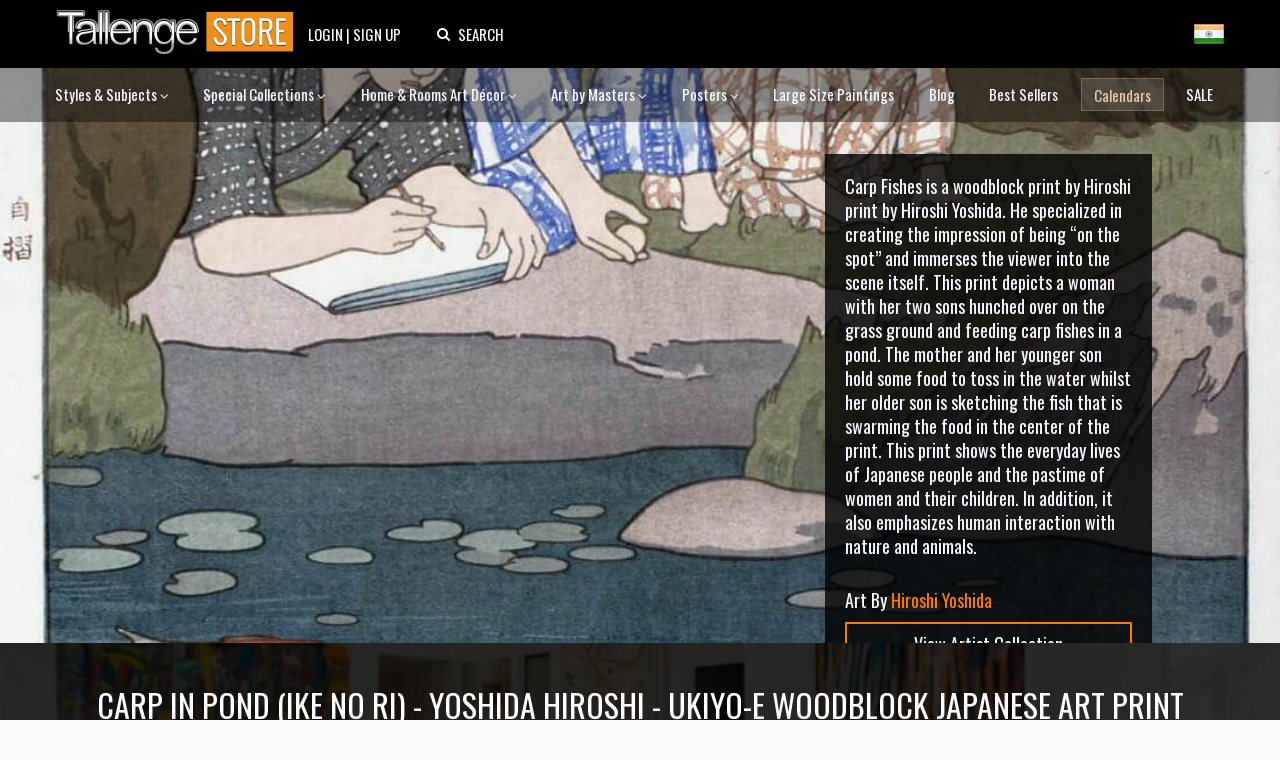

--- FILE ---
content_type: text/html; charset=utf-8
request_url: https://www.tallengestore.com/products/carp-in-pond-ike-no-ri-yoshida-hiroshi-ukiyo-e-woodblock-japanese-art-print
body_size: 39231
content:
<!DOCTYPE html><script>var qS = new URLSearchParams(location.search);
if(qS.get('price')) location.href = location.pathname</script><!--[if IE 8]><html class="no-js ie8" lang="en"> <![endif]-->
<!--[if IE 9]><html class="no-js ie9" lang="en"> <![endif]-->
<!--[if (gt IE 10)|!(IE)]><!--> <html class="no-js" lang="en"> <!--<![endif]-->
<html lang="en">
  <head>
    <title>
Carp in Pond (Ike no ri) - Yoshida Hiroshi - Ukiyo-e Woodblock Japanese Art Print by Hiroshi Yoshida | Buy Posters, Frames, Canvas & Digital Art Prints | Small, Compact, Medium and Large Variants</title>

    <meta name="description" content="
Buy Carp in Pond (Ike no ri) - Yoshida Hiroshi - Ukiyo-e Woodblock Japanese Art Print, Art by Hiroshi Yoshida as Digital Prints &amp; Canvas Prints. Custom Frames &amp; Sizes. Free Shipping. Categories: Art by Masters, Art by Modern Masters, Art for Cafes, Hiroshi Yoshida Paintings, Housewarming Gifts, Japanese Art, Orientalist Art, Test Collection" />
    <link rel="shortcut icon" type="image/x-icon" href="//www.tallengestore.com/cdn/shop/t/11/assets/favicon.ico?v=89928823923510812721586312983">
    <link href="/opensearch.xml" rel="search" title="Tallenge Store" type="application/opensearchdescription+xml">
    <meta charset="utf-8" />
    <meta name="viewport" content="width=device-width, initial-scale=1.0">
    <meta name="msvalidate.01" content="88CBB67351C11683AA1DED8115288C00" />
    <meta name="google-site-verification" content="4fxNNo0sY6rAfRH1VVwSPStxOlbshY_Mgp2pjapeTpM" />
    <meta name="geo.region" content="IN" />
    <meta name="geo.position" content="20.593684;78.96288" />
    <meta name="ICBM" content="20.593684, 78.96288" />

    <meta property="og:url" content="https://www.tallengestore.com/products/carp-in-pond-ike-no-ri-yoshida-hiroshi-ukiyo-e-woodblock-japanese-art-print" />
    <meta property="og:type" content="website" />
    <meta property="og:title" content="" />
    <meta property="og:image" content="https://www.tallengestore.com/cdn/shop/products/CarpinPond_Ikenori_-YoshidaHiroshi-Ukiyo-eWoodblockJapaneseArtPrint_grande.jpg?v=1671437588" />
    <meta property="og:description" content="
Buy Carp in Pond (Ike no ri) - Yoshida Hiroshi - Ukiyo-e Woodblock Japanese Art Print, Art by Hiroshi Yoshida as Digital Prints &amp; Canvas Prints. Custom Frames &amp; Sizes. Free Shipping. Categories: Art by Masters, Art by Modern Masters, Art for Cafes, Hiroshi Yoshida Paintings, Housewarming Gifts, Japanese Art, Orientalist Art, Test Collection" />
    <meta property="og:site_name" content="The Tallenge Store" />

    <link rel="canonical" href="https://www.tallengestore.com/products/carp-in-pond-ike-no-ri-yoshida-hiroshi-ukiyo-e-woodblock-japanese-art-print" />

    <script src="//cdn.shopify.com/s/javascripts/currencies.js"></script>
<script>
  var botPattern = "(googlebot\/|bot|Googlebot-Mobile|Googlebot-Image|Google favicon|Mediapartners-Google|bingbot|slurp|java|wget|curl|Commons-HttpClient|Python-urllib|libwww|httpunit|nutch|phpcrawl|msnbot|jyxobot|FAST-WebCrawler|FAST Enterprise Crawler|biglotron|teoma|convera|seekbot|gigablast|exabot|ngbot|ia_archiver|GingerCrawler|webmon |httrack|webcrawler|grub.org|UsineNouvelleCrawler|antibot|netresearchserver|speedy|fluffy|bibnum.bnf|findlink|msrbot|panscient|yacybot|AISearchBot|IOI|ips-agent|tagoobot|MJ12bot|dotbot|woriobot|yanga|buzzbot|mlbot|yandexbot|purebot|Linguee Bot|Voyager|CyberPatrol|voilabot|baiduspider|citeseerxbot|spbot|twengabot|postrank|turnitinbot|scribdbot|page2rss|sitebot|linkdex|Adidxbot|blekkobot|ezooms|dotbot|Mail.RU_Bot|discobot|heritrix|findthatfile|europarchive.org|NerdByNature.Bot|sistrix crawler|ahrefsbot|Aboundex|domaincrawler|wbsearchbot|summify|ccbot|edisterbot|seznambot|ec2linkfinder|gslfbot|aihitbot|intelium_bot|facebookexternalhit|yeti|RetrevoPageAnalyzer|lb-spider|sogou|lssbot|careerbot|wotbox|wocbot|ichiro|DuckDuckBot|lssrocketcrawler|drupact|webcompanycrawler|acoonbot|openindexspider|gnam gnam spider|web-archive-net.com.bot|backlinkcrawler|coccoc|integromedb|content crawler spider|toplistbot|seokicks-robot|it2media-domain-crawler|ip-web-crawler.com|siteexplorer.info|elisabot|proximic|changedetection|blexbot|arabot|WeSEE:Search|niki-bot|CrystalSemanticsBot|rogerbot|360Spider|psbot|InterfaxScanBot|Lipperhey SEO Service|CC Metadata Scaper|g00g1e.net|GrapeshotCrawler|urlappendbot|brainobot|fr-crawler|binlar|SimpleCrawler|Livelapbot|Twitterbot|cXensebot|smtbot|bnf.fr_bot|A6-Indexer|ADmantX|Facebot|Twitterbot|OrangeBot|memorybot|AdvBot|MegaIndex|SemanticScholarBot|ltx71|nerdybot|xovibot|BUbiNG|Qwantify|archive.org_bot|Applebot|TweetmemeBot|crawler4j|findxbot|SemrushBot|yoozBot|lipperhey|y!j-asr|Domain Re-Animator Bot|AddThis)";
  var re = new RegExp(botPattern, 'i');
  var userAgent = navigator.userAgent; 
  var isUser = !(re.test(userAgent));const fR = (c,v,r,t) => {
    return (new Intl.NumberFormat(navigator.language,{style:'currency',currency:c}).format(Math.ceil((Math.round(Currency.convert(v,t?c:'INR',c)*100)/100)*(r?2:100))/(r?2:100)));
  },
  _currencies = {
    'Australia':{'currency':'AUD','flag':'flag-au'},
    'India':{'currency':'INR','flag':'flag-in'},
    'Canada':{'currency':'CAD','flag':'flag-ca'},
    'France':{'currency':'EUR','flag':'flag-fr'},
    'Germany':{'currency':'EUR','flag':'flag-de'},
    'Italy':{'currency':'EUR','flag':'flag-it'},
    'Singapore':{'currency':'SGD','flag':'flag-sg'},
    'Slovakia':{'currency':'EUR','flag':'flag-sk'},
    'Slovenia':{'currency':'EUR','flag':'flag-si'},
    'United Kingdom':{'currency':'GBP','flag':'flag-uk'},
    'United States':{'currency':'USD','flag':'flag-us'}
  },
  sC = async (co,cu,fg) => {
    await fetch('/cart/update.js',{
      method:'post',
      headers: {'Content-Type': 'application/json'},
      body:JSON.stringify({'attributes':{'visitor':co,'currency':cu,'flag':fg}})
    })
    window.cartUpdated = true;
    if( window.reload ){
      reloadData();
    } else {
      return true;
    }
  },
  uC = (cu) => {
    let multiplier = window.multiplier||((sessionStorage._currency == 'INR')?(1 / 1.6):1);
    $prices = document.querySelectorAll('span.money')
    $prices.forEach(($p)=>{
      if(!$p.dataset.base) $p.dataset.base=$p.innerHTML.replace(/\D/g,'')
      let thisCu = ($p.attributes['billed']?$p.attributes['billed'].value:cu)
      $p.innerHTML = fR(thisCu||'INR',$p.dataset.base*(thisCu=='INR'?1:multiplier),!$p.attributes['noround'],!!$p.attributes['total'])
      if(!$p.classList.contains('visible')) $p.className += ' visible';
    })
  },
  fG = async () =>{window.reload = true;
    let $geoData = await ( (new URLSearchParams(location.search)).get('utm_source') == "Feeds_"+location.pathname.split('/')[2] ?
		{ countryName: 'India' } :
        $x = await fetch("https://api.db-ip.com/v2/p6e3a356cbbf26ddd6863d21dc0db01502c8a7b2/self").then(d => d.json()).catch( e => { return { countryName: "India" } } ) ) ;
    if(!Object.keys(_currencies).includes($geoData.countryName)) $geoData.countryName = "India";
    await sC($geoData.countryName,_currencies[$geoData.countryName].currency||'USD',_currencies[$geoData.countryName].flag||'flag-us');
    if(!sessionStorage._country){
      sessionStorage._country = $geoData.countryName;
      sessionStorage._currency = _currencies[$geoData.countryName].currency||'USD';
      sessionStorage._flag = _currencies[$geoData.countryName].flag||'flag-us';
    }
    return true;
  },
  reloadData = () =>{
    if(window.cartUpdated && window.cartFetched && !( (new URLSearchParams(location.search)).get('utm_source') == "Feeds_"+location.pathname.split('/')[2] )){
      toast('Prices fetched. Reloading.','success');
      location.reload();
    }
  }
  (async function(){
    
    if(isUser) await fG();
    
    document.addEventListener("DOMContentLoaded", function(event) {
      uC(sessionStorage._currency);
    })
  })();
</script>

    <link href="https://fonts.googleapis.com/css2?family=Oswald:wght@200;300;400;500;600;700&family=Roboto:ital,wght@0,100;0,300;0,400;0,500;0,700;1,100&display=swap" rel="stylesheet">

    <link href="//www.tallengestore.com/cdn/shop/t/11/assets/customstyles.css?v=8828374140607441421598876455" rel='stylesheet'>
    <link href="//www.tallengestore.com/cdn/shop/t/11/assets/styles.scss.css?v=106897587115550263891712146178" rel='stylesheet'>
    <link href="//www.tallengestore.com/cdn/shop/t/11/assets/FontAwesome.css?v=8943707101092496931600962680" rel='stylesheet'>

    <script src="https://code.jquery.com/jquery-3.5.1.min.js" type="text/javascript"></script>
    <script src="//www.tallengestore.com/cdn/shopifycloud/storefront/assets/themes_support/api.jquery-7ab1a3a4.js" async></script>
    <script src="https://cdn.jsdelivr.net/npm/sweetalert2@9"></script>

    <script>window.performance && window.performance.mark && window.performance.mark('shopify.content_for_header.start');</script><meta id="shopify-digital-wallet" name="shopify-digital-wallet" content="/9699128/digital_wallets/dialog">
<link rel="alternate" type="application/json+oembed" href="https://www.tallengestore.com/products/carp-in-pond-ike-no-ri-yoshida-hiroshi-ukiyo-e-woodblock-japanese-art-print.oembed">
<script async="async" src="/checkouts/internal/preloads.js?locale=en-IN"></script>
<script id="shopify-features" type="application/json">{"accessToken":"beb2188fc7e9b58c9361c7cbfb255513","betas":["rich-media-storefront-analytics"],"domain":"www.tallengestore.com","predictiveSearch":true,"shopId":9699128,"locale":"en"}</script>
<script>var Shopify = Shopify || {};
Shopify.shop = "tallengestore.myshopify.com";
Shopify.locale = "en";
Shopify.currency = {"active":"INR","rate":"1.0"};
Shopify.country = "IN";
Shopify.theme = {"name":"Dynamic Pricing + International Display","id":79201566777,"schema_name":null,"schema_version":null,"theme_store_id":null,"role":"main"};
Shopify.theme.handle = "null";
Shopify.theme.style = {"id":null,"handle":null};
Shopify.cdnHost = "www.tallengestore.com/cdn";
Shopify.routes = Shopify.routes || {};
Shopify.routes.root = "/";</script>
<script type="module">!function(o){(o.Shopify=o.Shopify||{}).modules=!0}(window);</script>
<script>!function(o){function n(){var o=[];function n(){o.push(Array.prototype.slice.apply(arguments))}return n.q=o,n}var t=o.Shopify=o.Shopify||{};t.loadFeatures=n(),t.autoloadFeatures=n()}(window);</script>
<script id="shop-js-analytics" type="application/json">{"pageType":"product"}</script>
<script defer="defer" async type="module" src="//www.tallengestore.com/cdn/shopifycloud/shop-js/modules/v2/client.init-shop-cart-sync_C5BV16lS.en.esm.js"></script>
<script defer="defer" async type="module" src="//www.tallengestore.com/cdn/shopifycloud/shop-js/modules/v2/chunk.common_CygWptCX.esm.js"></script>
<script type="module">
  await import("//www.tallengestore.com/cdn/shopifycloud/shop-js/modules/v2/client.init-shop-cart-sync_C5BV16lS.en.esm.js");
await import("//www.tallengestore.com/cdn/shopifycloud/shop-js/modules/v2/chunk.common_CygWptCX.esm.js");

  window.Shopify.SignInWithShop?.initShopCartSync?.({"fedCMEnabled":true,"windoidEnabled":true});

</script>
<script>(function() {
  var isLoaded = false;
  function asyncLoad() {
    if (isLoaded) return;
    isLoaded = true;
    var urls = ["https:\/\/embed.tawk.to\/widget-script\/578616f01ca3e686763d86d0\/default.js?shop=tallengestore.myshopify.com","https:\/\/chimpstatic.com\/mcjs-connected\/js\/users\/b1678061be8ce6b4982224380\/1258272301c7cc364e4dd44de.js?shop=tallengestore.myshopify.com","\/\/social-login.oxiapps.com\/api\/init?vt=928353\u0026shop=tallengestore.myshopify.com","https:\/\/sr-cdn.shiprocket.in\/sr-promise\/static\/uc.js?channel_id=4\u0026sr_company_id=5247094\u0026shop=tallengestore.myshopify.com"];
    for (var i = 0; i < urls.length; i++) {
      var s = document.createElement('script');
      s.type = 'text/javascript';
      s.async = true;
      s.src = urls[i];
      var x = document.getElementsByTagName('script')[0];
      x.parentNode.insertBefore(s, x);
    }
  };
  if(window.attachEvent) {
    window.attachEvent('onload', asyncLoad);
  } else {
    window.addEventListener('load', asyncLoad, false);
  }
})();</script>
<script id="__st">var __st={"a":9699128,"offset":19800,"reqid":"0776d858-dd65-412e-912c-274ff590e545-1768767863","pageurl":"www.tallengestore.com\/products\/carp-in-pond-ike-no-ri-yoshida-hiroshi-ukiyo-e-woodblock-japanese-art-print","u":"f27eb4e9ef1e","p":"product","rtyp":"product","rid":7330687287476};</script>
<script>window.ShopifyPaypalV4VisibilityTracking = true;</script>
<script id="captcha-bootstrap">!function(){'use strict';const t='contact',e='account',n='new_comment',o=[[t,t],['blogs',n],['comments',n],[t,'customer']],c=[[e,'customer_login'],[e,'guest_login'],[e,'recover_customer_password'],[e,'create_customer']],r=t=>t.map((([t,e])=>`form[action*='/${t}']:not([data-nocaptcha='true']) input[name='form_type'][value='${e}']`)).join(','),a=t=>()=>t?[...document.querySelectorAll(t)].map((t=>t.form)):[];function s(){const t=[...o],e=r(t);return a(e)}const i='password',u='form_key',d=['recaptcha-v3-token','g-recaptcha-response','h-captcha-response',i],f=()=>{try{return window.sessionStorage}catch{return}},m='__shopify_v',_=t=>t.elements[u];function p(t,e,n=!1){try{const o=window.sessionStorage,c=JSON.parse(o.getItem(e)),{data:r}=function(t){const{data:e,action:n}=t;return t[m]||n?{data:e,action:n}:{data:t,action:n}}(c);for(const[e,n]of Object.entries(r))t.elements[e]&&(t.elements[e].value=n);n&&o.removeItem(e)}catch(o){console.error('form repopulation failed',{error:o})}}const l='form_type',E='cptcha';function T(t){t.dataset[E]=!0}const w=window,h=w.document,L='Shopify',v='ce_forms',y='captcha';let A=!1;((t,e)=>{const n=(g='f06e6c50-85a8-45c8-87d0-21a2b65856fe',I='https://cdn.shopify.com/shopifycloud/storefront-forms-hcaptcha/ce_storefront_forms_captcha_hcaptcha.v1.5.2.iife.js',D={infoText:'Protected by hCaptcha',privacyText:'Privacy',termsText:'Terms'},(t,e,n)=>{const o=w[L][v],c=o.bindForm;if(c)return c(t,g,e,D).then(n);var r;o.q.push([[t,g,e,D],n]),r=I,A||(h.body.append(Object.assign(h.createElement('script'),{id:'captcha-provider',async:!0,src:r})),A=!0)});var g,I,D;w[L]=w[L]||{},w[L][v]=w[L][v]||{},w[L][v].q=[],w[L][y]=w[L][y]||{},w[L][y].protect=function(t,e){n(t,void 0,e),T(t)},Object.freeze(w[L][y]),function(t,e,n,w,h,L){const[v,y,A,g]=function(t,e,n){const i=e?o:[],u=t?c:[],d=[...i,...u],f=r(d),m=r(i),_=r(d.filter((([t,e])=>n.includes(e))));return[a(f),a(m),a(_),s()]}(w,h,L),I=t=>{const e=t.target;return e instanceof HTMLFormElement?e:e&&e.form},D=t=>v().includes(t);t.addEventListener('submit',(t=>{const e=I(t);if(!e)return;const n=D(e)&&!e.dataset.hcaptchaBound&&!e.dataset.recaptchaBound,o=_(e),c=g().includes(e)&&(!o||!o.value);(n||c)&&t.preventDefault(),c&&!n&&(function(t){try{if(!f())return;!function(t){const e=f();if(!e)return;const n=_(t);if(!n)return;const o=n.value;o&&e.removeItem(o)}(t);const e=Array.from(Array(32),(()=>Math.random().toString(36)[2])).join('');!function(t,e){_(t)||t.append(Object.assign(document.createElement('input'),{type:'hidden',name:u})),t.elements[u].value=e}(t,e),function(t,e){const n=f();if(!n)return;const o=[...t.querySelectorAll(`input[type='${i}']`)].map((({name:t})=>t)),c=[...d,...o],r={};for(const[a,s]of new FormData(t).entries())c.includes(a)||(r[a]=s);n.setItem(e,JSON.stringify({[m]:1,action:t.action,data:r}))}(t,e)}catch(e){console.error('failed to persist form',e)}}(e),e.submit())}));const S=(t,e)=>{t&&!t.dataset[E]&&(n(t,e.some((e=>e===t))),T(t))};for(const o of['focusin','change'])t.addEventListener(o,(t=>{const e=I(t);D(e)&&S(e,y())}));const B=e.get('form_key'),M=e.get(l),P=B&&M;t.addEventListener('DOMContentLoaded',(()=>{const t=y();if(P)for(const e of t)e.elements[l].value===M&&p(e,B);[...new Set([...A(),...v().filter((t=>'true'===t.dataset.shopifyCaptcha))])].forEach((e=>S(e,t)))}))}(h,new URLSearchParams(w.location.search),n,t,e,['guest_login'])})(!0,!0)}();</script>
<script integrity="sha256-4kQ18oKyAcykRKYeNunJcIwy7WH5gtpwJnB7kiuLZ1E=" data-source-attribution="shopify.loadfeatures" defer="defer" src="//www.tallengestore.com/cdn/shopifycloud/storefront/assets/storefront/load_feature-a0a9edcb.js" crossorigin="anonymous"></script>
<script data-source-attribution="shopify.dynamic_checkout.dynamic.init">var Shopify=Shopify||{};Shopify.PaymentButton=Shopify.PaymentButton||{isStorefrontPortableWallets:!0,init:function(){window.Shopify.PaymentButton.init=function(){};var t=document.createElement("script");t.src="https://www.tallengestore.com/cdn/shopifycloud/portable-wallets/latest/portable-wallets.en.js",t.type="module",document.head.appendChild(t)}};
</script>
<script data-source-attribution="shopify.dynamic_checkout.buyer_consent">
  function portableWalletsHideBuyerConsent(e){var t=document.getElementById("shopify-buyer-consent"),n=document.getElementById("shopify-subscription-policy-button");t&&n&&(t.classList.add("hidden"),t.setAttribute("aria-hidden","true"),n.removeEventListener("click",e))}function portableWalletsShowBuyerConsent(e){var t=document.getElementById("shopify-buyer-consent"),n=document.getElementById("shopify-subscription-policy-button");t&&n&&(t.classList.remove("hidden"),t.removeAttribute("aria-hidden"),n.addEventListener("click",e))}window.Shopify?.PaymentButton&&(window.Shopify.PaymentButton.hideBuyerConsent=portableWalletsHideBuyerConsent,window.Shopify.PaymentButton.showBuyerConsent=portableWalletsShowBuyerConsent);
</script>
<script data-source-attribution="shopify.dynamic_checkout.cart.bootstrap">document.addEventListener("DOMContentLoaded",(function(){function t(){return document.querySelector("shopify-accelerated-checkout-cart, shopify-accelerated-checkout")}if(t())Shopify.PaymentButton.init();else{new MutationObserver((function(e,n){t()&&(Shopify.PaymentButton.init(),n.disconnect())})).observe(document.body,{childList:!0,subtree:!0})}}));
</script>

<script>window.performance && window.performance.mark && window.performance.mark('shopify.content_for_header.end');</script>

    <script>
      document.documentElement.className = document.documentElement.className.replace('no-js', '');
      products = {};
      Shopify.money_format = "\u003cspan class=money\u003e {{amount_no_decimals}} Rs \u003c\/span\u003e";
    </script>
    <script type="application/ld+json">
		{ 
			"@context" : "http://schema.org",
			"@type" : "Organization",
			"name" : "Tallenge Store",
			"url" : "http://www.tallengestore.com",
			"logo": "http://www.tallengestore.com/cdn/shop/t/11/assets/logo.png?v=26538645391530038521586313011",
			"email": "store@tallenge.com",
			"sameAs" : [
				"https://www.facebook.com/tallengestore",
				"https://twitter.com/TallengeStore",
				"https://instagram.com/tallengestore/",
				"https://www.pinterest.com/tallengestore"
			]
		}
    </script><script type="application/ld+json">
		  {
			"@context": "http://schema.org",
			"@type": "BreadcrumbList",
			"itemListElement": [{
			  "@type": "ListItem",
			  "position": 1,
			  "item": {
				"@id": "http://www.tallengestore.com/",
				"name": "Home"
			  }
			},{
			  "@type": "ListItem",
			  "position": 2,
			  "item": {
				"@id": "http://www.tallengestore.com/collections/hiroshi-yoshida",
				"name": "Hiroshi Yoshida"
			  }
			},{
			  "@type": "ListItem",
			  "position": 3,
			  "item": {
				"@id": "http://www.tallengestore.com/collections/hiroshi-yoshida/products/carp-in-pond-ike-no-ri-yoshida-hiroshi-ukiyo-e-woodblock-japanese-art-print",
				"name": "Carp in Pond (Ike no ri) - Yoshida Hiroshi - Ukiyo-e Woodblock Japanese Art Print"
			  }
			}]
		  }
    </script>
    <style>
  html, body, div, span, applet, object, iframe, h1, h2, h3, h4, h5, h6, p, blockquote, pre, a, abbr, acronym, address, big, cite, code, del, dfn, em, font, img, ins, kbd, q, s, samp, small, strike, strong, sub, sup, tt, var, b, u, i, center, dl, dt, dd, ol, ul, li, fieldset, form, label, legend, table, caption, tbody, tfoot, thead, tr, th, td {
    outline: none !important;
  }
  html{
    background:#f9f9f9;
  }
  .headerLine{
    position: relative;
    width: 100%;
    overflow: hidden;
    height:100%;
    -webkit-background-size: cover !important;
    -moz-background-size: cover !important;
    -o-background-size: cover !important;
    background-size: cover !important;
  }
  @media (max-width: 768px){
    .headerLine {
      height: auto;
    }
  }
  @media (min-width: 991px){
    .headerLine {
      height: 575px;
    }
  }
  @media (min-width: 1400px){
    .headerLine {
      height: 800px;
    }
  }
  #headerLine_ImgScrl.owl-carousel.owl-theme{
    min-height:calc(100vw / 1.5);
    height: 100%
  }
  #headerLine_ImgScrl .item {
    background-repeat: no-repeat;
    background-position: center center;
    background-size: cover;
    min-height: calc(100vw / 1.5);
    opacity:0;
    width: 100%;
    position:absolute;
    transition: opacity 1s linear;
  }
  #headerLine_ImgScrl .item.active{
    opacity:1;
  }
  #headerLine_ImgScrl .item img{
    object-fit: cover;
    height: 100%;
  }
  @media (max-width: 768px){    
    #headerLine_ImgScrl .item img{
      height: calc(100vw / 1.5);
    }
  }
  
  #headerLine_ImgScrl .item img{
    cursor: pointer;
    width: 100%;
    height: auto;
    margin-top: -25%;
  }
  
  #headerLine_ImgScrl .coverwatermark{
    bottom: 10px;
    left: 20px;
    right: auto;
    padding:  0px 10px;
    background: rgba(0,0,0,0.2);
    color: lightgray;
    cursor: pointer;
  }
  .item > div{
    position: absolute;
    bottom: 25%;
    right: 25%;
    color: ghostwhite;
    font-family: 'Roboto';
    max-width: 300px;
  }
  .item span{
    display: block;
  }
  /*.logo{
    margin-top: 35px;
  }
  .logo a{
    cursor:pointer;
  }
  .logo img{
    width: 300px;
  }*/
  #page-wrap-inner{
    border: none;
  }
  #page-wrap-content{
    background: #f9f9f9;
  }
  #menu li{
    -moz-osx-font-smoothing: grayscale;
    -webkit-font-smoothing: antialiased;
    border-right:1px solid #fff;
    padding-left: 17px;
    padding-right: 16px;
    float:left;
    font-family: 'Roboto', 'sans-serif';
    font-size:14px;
    color:#fff;
    list-style:none;
    text-transform:uppercase;
    font-weight:700;
  }
  #menu li:last-child{
    border-right:0;
  }
  .default #menu li{
    background-color: rgba(16,16,16,0.15);
    padding-top: 5px;
    padding-bottom: 5px
  }
  .default #menu > li:first-child {
    border-radius: 5px 0px 0px 5px;
  }
  .default #menu > li:last-child {
    border-radius: 0px 5px 5px 0px;
  }
  #menu{
    margin-top: 50px;
    float: right;
  }
  #menu li a{
    color:#fff;
    text-decoration:none;
  }
  #menu .active a {
    color: #ff7b00 !important;
  }
  .fixed {
    transition-duration: 1s;
    z-index:999;
    position:fixed;
    top: -40px; 
    padding:20px 0 5px;
    width:100%;
    background-color: #101010;
  }
  .slicknav_menu {
    display:none;
  }
  @media screen and (max-width: 991px) {
    #menu {
      display:none;
    }
    #menuF{
      opacity:0 !important;
      visibility: hidden !important;
    }
    .fixed{
      opacity:0;
    }
    .slicknav_menu {
      display:block;
    }
  }
 
  .theme_section h1, .theme_section p{
    color: white;
    text-align: center;
 	margin: 0;
    text-transform: uppercase;
    -webkit-font-smoothing: subpixel-antialiased;
    font-size: 30px;
    padding: 0 0 0.2em;
  }
  .theme_section p{
    margin-top: 20px;
    text-transform: capitalize;
    font-size: 20px;
    font-family: 'Roboto';
  }
  .theme_section {
    background: url('//www.tallengestore.com/cdn/shop/t/11/assets/designers-footer.jpg?v=44260103296857360861587917057')center no-repeat;
      background-size: cover;
      }
  .theme_section:before {
    content: '';
    background-color: rgba(0,0,0,0.3);
    position: absolute;
    top: 0;
    left: 0;
    bottom: 0;
    right: 0;
  }
  #page-wrap-content .artist-bio-text .bio-text span.art-bio::-webkit-scrollbar {
    width: 12px;
  }
  #page-wrap-content .artist-bio-text .bio-text span.art-bio::-webkit-scrollbar-track {
    background-color: rgba(0,0,0,0.8);
  }
  #page-wrap-content .artist-bio-text .bio-text span.art-bio::-webkit-scrollbar-thumb {
    background-color: rgba(255,255,255,0.2);
  }
  #page-wrap-content .artist-bio-text *{
    margin: 0px;
  }
  #page-wrap-content .artist-bio-text span{
    font-size: 1.45em;
    color: ghostwhite;
  }
  #page-wrap-content .artist-bio-text .bio-text td{
    padding: 20px;
  }
  #page-wrap-content .artist-bio-text.none{
    display: none;
  }
  #page-wrap-content .artist-bio-text.right{
    position: absolute;
    top: 10%;
    bottom: 10%;
    right: 20%;
  }
  #page-wrap-content .artist-bio-text.left{
    position: absolute;
    top: 10%;
    bottom: 10%;
    left: 20%;
  }
  #page-wrap-content .artist-bio-text .bio-text{
    max-width: 327px;
    width: 327px;
    background-color: rgba(0,0,0,0.8);
    max-height: 500px;
    height: 100%;
  }
  #filter{
    display: flex;
    flex-flow: row wrap;
    justify-content: center;
    width: 80%;
    margin: 1rem auto;
    max-height: 11rem;
    overflow-y: auto;
  }
  #filter li{
    margin:0.5rem;
    display: inline-flex;
    text-align: center;
  }
  #filter li a{
    text-decoration:none;
    text-transform: uppercase;
    color:#fff;
    font-size: 17px;
    text-align:center;
    font-family: 'Roboto', 'sans-serif';
    font-weight: 500;
    border-radius:4px;
    padding:11px 18px;
    background:#2f2f2f;
    box-shadow: 0px 0px 1px 1px #222;
    letter-spacing: .5px;
  }
  #filter li a:hover{
    cursor:pointer;
    background:#ff7b00;
    box-shadow: 0px 0px 1px 1px #ff9533;
  }
  #filter li a.selected {
    cursor:pointer;
    background:#ff7b00;
    color:#fff;
    box-shadow: 0px 2px 0px 0px #ff9533;
  }
  #page-wrap-content .artist-bio-text .bio-text span.art-bio,
  #page-wrap-content .artist-bio-text .bio-text span.artist-name{
    line-height: 1.35em;
  }
  #page-wrap-content .artist-bio-text .bio-text .artistBtn a{
    border-radius: 0px;
    width: 100%;
    display: block;
    background: none;
    font-size: 18px;
    text-align: center;
  }
  
  @media (max-width: 1400px){
    
    #page-wrap-content .artist-bio-text img{
      height: 350px;
    }
    #page-wrap-content .artist-bio-text img, 
    #page-wrap-content .artist-bio-text .bio-text{
      width: auto
    }
    #page-wrap-content .artist-bio-text .bio-text span.art-bio,
    #page-wrap-content .artist-bio-text .bio-text span.artist-name{
      font-size: 1.2em;
    }
    #page-wrap-content .artist-bio-text.right{
      top: 15%;
      bottom: 15%;
      right: 10%;
    }
    #page-wrap-content .artist-bio-text.left{
      top: 15%;
      bottom: 15%;
      left: 10%;
    }
    #filter {
      width: 100%;
    }
    #filter li a {
      font-size: 12px;
      padding:8px;
    }
  }
  @media (min-width: 769px){
    #page-wrap-content .artist-bio-text .bio-text span.art-bio{
      display: block;
      max-height: 540px;
      
      overflow-y: auto
      
    }
  }
  @media (max-width: 768px){
    #filter br {
      display: none;
    }
    #page-wrap-content .artist-bio-text .bio-text{
      height: auto;
      width: 100%;
      max-width: none;
    }
    #page-wrap-content .artist-bio-text .bio-text span.art-bio,
    #page-wrap-content .artist-bio-text .bio-text span.artist-name{
      font-size: 1em;
      line-height: 1;
    }
    #page-wrap-content .artist-bio-text.left,
    #page-wrap-content .artist-bio-text.right{
      margin: 0;
      bottom: 0;
      top: auto;
      right: 0;
      left: 0;
      position: relative;
      background: black;
      text-align: center;
    }
    #headerLine_ImgScrl .owl-controls.clickable{
      display: none !important;
    }
    .bio-text td{
      padding: 1em !important;
    }
    .end-footer span {
      margin: 1%;
      position: absolute;
      left: 0;
      font-size: small;
      top: 75px;
    }
    #video .theme_section{
      padding: 30px !important;
    }
  }
</style>
    <!-- Global site tag (gtag.js) - Google Analytics -->
<script async src="https://www.googletagmanager.com/gtag/js?id=G-ET3DH12R63"></script>
<script>
  window.dataLayer = window.dataLayer || [];
  function gtag(){dataLayer.push(arguments);}
  gtag('js', new Date());
  gtag('config', 'G-ET3DH12R63',{'transport_type':'beacon'});
</script>
<!-- End Global site tag (gtag.js) - Google Analytics -->

<!-- Facebook Pixel Code -->
<script>
  !function(f,b,e,v,n,t,s)
  {if(f.fbq)return;n=f.fbq=function(){n.callMethod?
  n.callMethod.apply(n,arguments):n.queue.push(arguments)};
  if(!f._fbq)f._fbq=n;n.push=n;n.loaded=!0;n.version='2.0';
  n.queue=[];t=b.createElement(e);t.async=!0;
  t.src=v;s=b.getElementsByTagName(e)[0];
  s.parentNode.insertBefore(t,s)}(window, document,'script',
  'https://connect.facebook.net/en_US/fbevents.js');
  fbq('init', '287139694823884');
  fbq('track', 'PageView');
</script>
<noscript>
  <img height="1" width="1" style="display:none" src="https://www.facebook.com/tr?id=287139694823884&ev=PageView&noscript=1"/>
</noscript>
<!-- End Facebook Pixel Code -->


  <link href="https://monorail-edge.shopifysvc.com" rel="dns-prefetch">
<script>(function(){if ("sendBeacon" in navigator && "performance" in window) {try {var session_token_from_headers = performance.getEntriesByType('navigation')[0].serverTiming.find(x => x.name == '_s').description;} catch {var session_token_from_headers = undefined;}var session_cookie_matches = document.cookie.match(/_shopify_s=([^;]*)/);var session_token_from_cookie = session_cookie_matches && session_cookie_matches.length === 2 ? session_cookie_matches[1] : "";var session_token = session_token_from_headers || session_token_from_cookie || "";function handle_abandonment_event(e) {var entries = performance.getEntries().filter(function(entry) {return /monorail-edge.shopifysvc.com/.test(entry.name);});if (!window.abandonment_tracked && entries.length === 0) {window.abandonment_tracked = true;var currentMs = Date.now();var navigation_start = performance.timing.navigationStart;var payload = {shop_id: 9699128,url: window.location.href,navigation_start,duration: currentMs - navigation_start,session_token,page_type: "product"};window.navigator.sendBeacon("https://monorail-edge.shopifysvc.com/v1/produce", JSON.stringify({schema_id: "online_store_buyer_site_abandonment/1.1",payload: payload,metadata: {event_created_at_ms: currentMs,event_sent_at_ms: currentMs}}));}}window.addEventListener('pagehide', handle_abandonment_event);}}());</script>
<script id="web-pixels-manager-setup">(function e(e,d,r,n,o){if(void 0===o&&(o={}),!Boolean(null===(a=null===(i=window.Shopify)||void 0===i?void 0:i.analytics)||void 0===a?void 0:a.replayQueue)){var i,a;window.Shopify=window.Shopify||{};var t=window.Shopify;t.analytics=t.analytics||{};var s=t.analytics;s.replayQueue=[],s.publish=function(e,d,r){return s.replayQueue.push([e,d,r]),!0};try{self.performance.mark("wpm:start")}catch(e){}var l=function(){var e={modern:/Edge?\/(1{2}[4-9]|1[2-9]\d|[2-9]\d{2}|\d{4,})\.\d+(\.\d+|)|Firefox\/(1{2}[4-9]|1[2-9]\d|[2-9]\d{2}|\d{4,})\.\d+(\.\d+|)|Chrom(ium|e)\/(9{2}|\d{3,})\.\d+(\.\d+|)|(Maci|X1{2}).+ Version\/(15\.\d+|(1[6-9]|[2-9]\d|\d{3,})\.\d+)([,.]\d+|)( \(\w+\)|)( Mobile\/\w+|) Safari\/|Chrome.+OPR\/(9{2}|\d{3,})\.\d+\.\d+|(CPU[ +]OS|iPhone[ +]OS|CPU[ +]iPhone|CPU IPhone OS|CPU iPad OS)[ +]+(15[._]\d+|(1[6-9]|[2-9]\d|\d{3,})[._]\d+)([._]\d+|)|Android:?[ /-](13[3-9]|1[4-9]\d|[2-9]\d{2}|\d{4,})(\.\d+|)(\.\d+|)|Android.+Firefox\/(13[5-9]|1[4-9]\d|[2-9]\d{2}|\d{4,})\.\d+(\.\d+|)|Android.+Chrom(ium|e)\/(13[3-9]|1[4-9]\d|[2-9]\d{2}|\d{4,})\.\d+(\.\d+|)|SamsungBrowser\/([2-9]\d|\d{3,})\.\d+/,legacy:/Edge?\/(1[6-9]|[2-9]\d|\d{3,})\.\d+(\.\d+|)|Firefox\/(5[4-9]|[6-9]\d|\d{3,})\.\d+(\.\d+|)|Chrom(ium|e)\/(5[1-9]|[6-9]\d|\d{3,})\.\d+(\.\d+|)([\d.]+$|.*Safari\/(?![\d.]+ Edge\/[\d.]+$))|(Maci|X1{2}).+ Version\/(10\.\d+|(1[1-9]|[2-9]\d|\d{3,})\.\d+)([,.]\d+|)( \(\w+\)|)( Mobile\/\w+|) Safari\/|Chrome.+OPR\/(3[89]|[4-9]\d|\d{3,})\.\d+\.\d+|(CPU[ +]OS|iPhone[ +]OS|CPU[ +]iPhone|CPU IPhone OS|CPU iPad OS)[ +]+(10[._]\d+|(1[1-9]|[2-9]\d|\d{3,})[._]\d+)([._]\d+|)|Android:?[ /-](13[3-9]|1[4-9]\d|[2-9]\d{2}|\d{4,})(\.\d+|)(\.\d+|)|Mobile Safari.+OPR\/([89]\d|\d{3,})\.\d+\.\d+|Android.+Firefox\/(13[5-9]|1[4-9]\d|[2-9]\d{2}|\d{4,})\.\d+(\.\d+|)|Android.+Chrom(ium|e)\/(13[3-9]|1[4-9]\d|[2-9]\d{2}|\d{4,})\.\d+(\.\d+|)|Android.+(UC? ?Browser|UCWEB|U3)[ /]?(15\.([5-9]|\d{2,})|(1[6-9]|[2-9]\d|\d{3,})\.\d+)\.\d+|SamsungBrowser\/(5\.\d+|([6-9]|\d{2,})\.\d+)|Android.+MQ{2}Browser\/(14(\.(9|\d{2,})|)|(1[5-9]|[2-9]\d|\d{3,})(\.\d+|))(\.\d+|)|K[Aa][Ii]OS\/(3\.\d+|([4-9]|\d{2,})\.\d+)(\.\d+|)/},d=e.modern,r=e.legacy,n=navigator.userAgent;return n.match(d)?"modern":n.match(r)?"legacy":"unknown"}(),u="modern"===l?"modern":"legacy",c=(null!=n?n:{modern:"",legacy:""})[u],f=function(e){return[e.baseUrl,"/wpm","/b",e.hashVersion,"modern"===e.buildTarget?"m":"l",".js"].join("")}({baseUrl:d,hashVersion:r,buildTarget:u}),m=function(e){var d=e.version,r=e.bundleTarget,n=e.surface,o=e.pageUrl,i=e.monorailEndpoint;return{emit:function(e){var a=e.status,t=e.errorMsg,s=(new Date).getTime(),l=JSON.stringify({metadata:{event_sent_at_ms:s},events:[{schema_id:"web_pixels_manager_load/3.1",payload:{version:d,bundle_target:r,page_url:o,status:a,surface:n,error_msg:t},metadata:{event_created_at_ms:s}}]});if(!i)return console&&console.warn&&console.warn("[Web Pixels Manager] No Monorail endpoint provided, skipping logging."),!1;try{return self.navigator.sendBeacon.bind(self.navigator)(i,l)}catch(e){}var u=new XMLHttpRequest;try{return u.open("POST",i,!0),u.setRequestHeader("Content-Type","text/plain"),u.send(l),!0}catch(e){return console&&console.warn&&console.warn("[Web Pixels Manager] Got an unhandled error while logging to Monorail."),!1}}}}({version:r,bundleTarget:l,surface:e.surface,pageUrl:self.location.href,monorailEndpoint:e.monorailEndpoint});try{o.browserTarget=l,function(e){var d=e.src,r=e.async,n=void 0===r||r,o=e.onload,i=e.onerror,a=e.sri,t=e.scriptDataAttributes,s=void 0===t?{}:t,l=document.createElement("script"),u=document.querySelector("head"),c=document.querySelector("body");if(l.async=n,l.src=d,a&&(l.integrity=a,l.crossOrigin="anonymous"),s)for(var f in s)if(Object.prototype.hasOwnProperty.call(s,f))try{l.dataset[f]=s[f]}catch(e){}if(o&&l.addEventListener("load",o),i&&l.addEventListener("error",i),u)u.appendChild(l);else{if(!c)throw new Error("Did not find a head or body element to append the script");c.appendChild(l)}}({src:f,async:!0,onload:function(){if(!function(){var e,d;return Boolean(null===(d=null===(e=window.Shopify)||void 0===e?void 0:e.analytics)||void 0===d?void 0:d.initialized)}()){var d=window.webPixelsManager.init(e)||void 0;if(d){var r=window.Shopify.analytics;r.replayQueue.forEach((function(e){var r=e[0],n=e[1],o=e[2];d.publishCustomEvent(r,n,o)})),r.replayQueue=[],r.publish=d.publishCustomEvent,r.visitor=d.visitor,r.initialized=!0}}},onerror:function(){return m.emit({status:"failed",errorMsg:"".concat(f," has failed to load")})},sri:function(e){var d=/^sha384-[A-Za-z0-9+/=]+$/;return"string"==typeof e&&d.test(e)}(c)?c:"",scriptDataAttributes:o}),m.emit({status:"loading"})}catch(e){m.emit({status:"failed",errorMsg:(null==e?void 0:e.message)||"Unknown error"})}}})({shopId: 9699128,storefrontBaseUrl: "https://www.tallengestore.com",extensionsBaseUrl: "https://extensions.shopifycdn.com/cdn/shopifycloud/web-pixels-manager",monorailEndpoint: "https://monorail-edge.shopifysvc.com/unstable/produce_batch",surface: "storefront-renderer",enabledBetaFlags: ["2dca8a86"],webPixelsConfigList: [{"id":"772473012","configuration":"{\"pixel_id\":\"733550235917629\",\"pixel_type\":\"facebook_pixel\"}","eventPayloadVersion":"v1","runtimeContext":"OPEN","scriptVersion":"ca16bc87fe92b6042fbaa3acc2fbdaa6","type":"APP","apiClientId":2329312,"privacyPurposes":["ANALYTICS","MARKETING","SALE_OF_DATA"],"dataSharingAdjustments":{"protectedCustomerApprovalScopes":["read_customer_address","read_customer_email","read_customer_name","read_customer_personal_data","read_customer_phone"]}},{"id":"559808692","configuration":"{\"config\":\"{\\\"google_tag_ids\\\":[\\\"GT-MJS58GNF\\\",\\\"G-ET3DH12R63\\\"],\\\"target_country\\\":\\\"IN\\\",\\\"gtag_events\\\":[{\\\"type\\\":\\\"begin_checkout\\\",\\\"action_label\\\":[\\\"G-ET3DH12R63\\\",\\\"AW-985506144\\\"]},{\\\"type\\\":\\\"search\\\",\\\"action_label\\\":[\\\"G-ET3DH12R63\\\",\\\"AW-985506144\\\"]},{\\\"type\\\":\\\"view_item\\\",\\\"action_label\\\":[\\\"MC-XBTSE2JXYY\\\",\\\"G-ET3DH12R63\\\",\\\"AW-985506144\\\"]},{\\\"type\\\":\\\"purchase\\\",\\\"action_label\\\":[\\\"MC-XBTSE2JXYY\\\",\\\"G-ET3DH12R63\\\",\\\"AW-985506144\\\"]},{\\\"type\\\":\\\"page_view\\\",\\\"action_label\\\":[\\\"MC-XBTSE2JXYY\\\",\\\"G-ET3DH12R63\\\",\\\"AW-985506144\\\"]},{\\\"type\\\":\\\"add_payment_info\\\",\\\"action_label\\\":[\\\"G-ET3DH12R63\\\",\\\"AW-985506144\\\"]},{\\\"type\\\":\\\"add_to_cart\\\",\\\"action_label\\\":[\\\"G-ET3DH12R63\\\",\\\"AW-985506144\\\"]}],\\\"enable_monitoring_mode\\\":false}\"}","eventPayloadVersion":"v1","runtimeContext":"OPEN","scriptVersion":"b2a88bafab3e21179ed38636efcd8a93","type":"APP","apiClientId":1780363,"privacyPurposes":[],"dataSharingAdjustments":{"protectedCustomerApprovalScopes":["read_customer_address","read_customer_email","read_customer_name","read_customer_personal_data","read_customer_phone"]}},{"id":"88998068","eventPayloadVersion":"v1","runtimeContext":"LAX","scriptVersion":"1","type":"CUSTOM","privacyPurposes":["ANALYTICS"],"name":"Google Analytics tag (migrated)"},{"id":"shopify-app-pixel","configuration":"{}","eventPayloadVersion":"v1","runtimeContext":"STRICT","scriptVersion":"0450","apiClientId":"shopify-pixel","type":"APP","privacyPurposes":["ANALYTICS","MARKETING"]},{"id":"shopify-custom-pixel","eventPayloadVersion":"v1","runtimeContext":"LAX","scriptVersion":"0450","apiClientId":"shopify-pixel","type":"CUSTOM","privacyPurposes":["ANALYTICS","MARKETING"]}],isMerchantRequest: false,initData: {"shop":{"name":"Tallenge Art Store","paymentSettings":{"currencyCode":"INR"},"myshopifyDomain":"tallengestore.myshopify.com","countryCode":"IN","storefrontUrl":"https:\/\/www.tallengestore.com"},"customer":null,"cart":null,"checkout":null,"productVariants":[{"price":{"amount":0.0,"currencyCode":"INR"},"product":{"title":"Carp in Pond (Ike no ri) - Yoshida Hiroshi - Ukiyo-e Woodblock Japanese Art Print","vendor":"Hiroshi Yoshida","id":"7330687287476","untranslatedTitle":"Carp in Pond (Ike no ri) - Yoshida Hiroshi - Ukiyo-e Woodblock Japanese Art Print","url":"\/products\/carp-in-pond-ike-no-ri-yoshida-hiroshi-ukiyo-e-woodblock-japanese-art-print","type":"Art"},"id":"42075924693172","image":{"src":"\/\/www.tallengestore.com\/cdn\/shop\/products\/CarpinPond_Ikenori_-YoshidaHiroshi-Ukiyo-eWoodblockJapaneseArtPrint.jpg?v=1671437588"},"sku":null,"title":"Default \/ Variant \/ Not for Sale","untranslatedTitle":"Default \/ Variant \/ Not for Sale"}],"purchasingCompany":null},},"https://www.tallengestore.com/cdn","fcfee988w5aeb613cpc8e4bc33m6693e112",{"modern":"","legacy":""},{"shopId":"9699128","storefrontBaseUrl":"https:\/\/www.tallengestore.com","extensionBaseUrl":"https:\/\/extensions.shopifycdn.com\/cdn\/shopifycloud\/web-pixels-manager","surface":"storefront-renderer","enabledBetaFlags":"[\"2dca8a86\"]","isMerchantRequest":"false","hashVersion":"fcfee988w5aeb613cpc8e4bc33m6693e112","publish":"custom","events":"[[\"page_viewed\",{}],[\"product_viewed\",{\"productVariant\":{\"price\":{\"amount\":0.0,\"currencyCode\":\"INR\"},\"product\":{\"title\":\"Carp in Pond (Ike no ri) - Yoshida Hiroshi - Ukiyo-e Woodblock Japanese Art Print\",\"vendor\":\"Hiroshi Yoshida\",\"id\":\"7330687287476\",\"untranslatedTitle\":\"Carp in Pond (Ike no ri) - Yoshida Hiroshi - Ukiyo-e Woodblock Japanese Art Print\",\"url\":\"\/products\/carp-in-pond-ike-no-ri-yoshida-hiroshi-ukiyo-e-woodblock-japanese-art-print\",\"type\":\"Art\"},\"id\":\"42075924693172\",\"image\":{\"src\":\"\/\/www.tallengestore.com\/cdn\/shop\/products\/CarpinPond_Ikenori_-YoshidaHiroshi-Ukiyo-eWoodblockJapaneseArtPrint.jpg?v=1671437588\"},\"sku\":null,\"title\":\"Default \/ Variant \/ Not for Sale\",\"untranslatedTitle\":\"Default \/ Variant \/ Not for Sale\"}}]]"});</script><script>
  window.ShopifyAnalytics = window.ShopifyAnalytics || {};
  window.ShopifyAnalytics.meta = window.ShopifyAnalytics.meta || {};
  window.ShopifyAnalytics.meta.currency = 'INR';
  var meta = {"product":{"id":7330687287476,"gid":"gid:\/\/shopify\/Product\/7330687287476","vendor":"Hiroshi Yoshida","type":"Art","handle":"carp-in-pond-ike-no-ri-yoshida-hiroshi-ukiyo-e-woodblock-japanese-art-print","variants":[{"id":42075924693172,"price":0,"name":"Carp in Pond (Ike no ri) - Yoshida Hiroshi - Ukiyo-e Woodblock Japanese Art Print - Default \/ Variant \/ Not for Sale","public_title":"Default \/ Variant \/ Not for Sale","sku":null}],"remote":false},"page":{"pageType":"product","resourceType":"product","resourceId":7330687287476,"requestId":"0776d858-dd65-412e-912c-274ff590e545-1768767863"}};
  for (var attr in meta) {
    window.ShopifyAnalytics.meta[attr] = meta[attr];
  }
</script>
<script class="analytics">
  (function () {
    var customDocumentWrite = function(content) {
      var jquery = null;

      if (window.jQuery) {
        jquery = window.jQuery;
      } else if (window.Checkout && window.Checkout.$) {
        jquery = window.Checkout.$;
      }

      if (jquery) {
        jquery('body').append(content);
      }
    };

    var hasLoggedConversion = function(token) {
      if (token) {
        return document.cookie.indexOf('loggedConversion=' + token) !== -1;
      }
      return false;
    }

    var setCookieIfConversion = function(token) {
      if (token) {
        var twoMonthsFromNow = new Date(Date.now());
        twoMonthsFromNow.setMonth(twoMonthsFromNow.getMonth() + 2);

        document.cookie = 'loggedConversion=' + token + '; expires=' + twoMonthsFromNow;
      }
    }

    var trekkie = window.ShopifyAnalytics.lib = window.trekkie = window.trekkie || [];
    if (trekkie.integrations) {
      return;
    }
    trekkie.methods = [
      'identify',
      'page',
      'ready',
      'track',
      'trackForm',
      'trackLink'
    ];
    trekkie.factory = function(method) {
      return function() {
        var args = Array.prototype.slice.call(arguments);
        args.unshift(method);
        trekkie.push(args);
        return trekkie;
      };
    };
    for (var i = 0; i < trekkie.methods.length; i++) {
      var key = trekkie.methods[i];
      trekkie[key] = trekkie.factory(key);
    }
    trekkie.load = function(config) {
      trekkie.config = config || {};
      trekkie.config.initialDocumentCookie = document.cookie;
      var first = document.getElementsByTagName('script')[0];
      var script = document.createElement('script');
      script.type = 'text/javascript';
      script.onerror = function(e) {
        var scriptFallback = document.createElement('script');
        scriptFallback.type = 'text/javascript';
        scriptFallback.onerror = function(error) {
                var Monorail = {
      produce: function produce(monorailDomain, schemaId, payload) {
        var currentMs = new Date().getTime();
        var event = {
          schema_id: schemaId,
          payload: payload,
          metadata: {
            event_created_at_ms: currentMs,
            event_sent_at_ms: currentMs
          }
        };
        return Monorail.sendRequest("https://" + monorailDomain + "/v1/produce", JSON.stringify(event));
      },
      sendRequest: function sendRequest(endpointUrl, payload) {
        // Try the sendBeacon API
        if (window && window.navigator && typeof window.navigator.sendBeacon === 'function' && typeof window.Blob === 'function' && !Monorail.isIos12()) {
          var blobData = new window.Blob([payload], {
            type: 'text/plain'
          });

          if (window.navigator.sendBeacon(endpointUrl, blobData)) {
            return true;
          } // sendBeacon was not successful

        } // XHR beacon

        var xhr = new XMLHttpRequest();

        try {
          xhr.open('POST', endpointUrl);
          xhr.setRequestHeader('Content-Type', 'text/plain');
          xhr.send(payload);
        } catch (e) {
          console.log(e);
        }

        return false;
      },
      isIos12: function isIos12() {
        return window.navigator.userAgent.lastIndexOf('iPhone; CPU iPhone OS 12_') !== -1 || window.navigator.userAgent.lastIndexOf('iPad; CPU OS 12_') !== -1;
      }
    };
    Monorail.produce('monorail-edge.shopifysvc.com',
      'trekkie_storefront_load_errors/1.1',
      {shop_id: 9699128,
      theme_id: 79201566777,
      app_name: "storefront",
      context_url: window.location.href,
      source_url: "//www.tallengestore.com/cdn/s/trekkie.storefront.cd680fe47e6c39ca5d5df5f0a32d569bc48c0f27.min.js"});

        };
        scriptFallback.async = true;
        scriptFallback.src = '//www.tallengestore.com/cdn/s/trekkie.storefront.cd680fe47e6c39ca5d5df5f0a32d569bc48c0f27.min.js';
        first.parentNode.insertBefore(scriptFallback, first);
      };
      script.async = true;
      script.src = '//www.tallengestore.com/cdn/s/trekkie.storefront.cd680fe47e6c39ca5d5df5f0a32d569bc48c0f27.min.js';
      first.parentNode.insertBefore(script, first);
    };
    trekkie.load(
      {"Trekkie":{"appName":"storefront","development":false,"defaultAttributes":{"shopId":9699128,"isMerchantRequest":null,"themeId":79201566777,"themeCityHash":"13018858197209826975","contentLanguage":"en","currency":"INR","eventMetadataId":"3304fa1a-346e-4fe1-bbba-cf6877591b6d"},"isServerSideCookieWritingEnabled":true,"monorailRegion":"shop_domain","enabledBetaFlags":["65f19447"]},"Session Attribution":{},"S2S":{"facebookCapiEnabled":true,"source":"trekkie-storefront-renderer","apiClientId":580111}}
    );

    var loaded = false;
    trekkie.ready(function() {
      if (loaded) return;
      loaded = true;

      window.ShopifyAnalytics.lib = window.trekkie;

      var originalDocumentWrite = document.write;
      document.write = customDocumentWrite;
      try { window.ShopifyAnalytics.merchantGoogleAnalytics.call(this); } catch(error) {};
      document.write = originalDocumentWrite;

      window.ShopifyAnalytics.lib.page(null,{"pageType":"product","resourceType":"product","resourceId":7330687287476,"requestId":"0776d858-dd65-412e-912c-274ff590e545-1768767863","shopifyEmitted":true});

      var match = window.location.pathname.match(/checkouts\/(.+)\/(thank_you|post_purchase)/)
      var token = match? match[1]: undefined;
      if (!hasLoggedConversion(token)) {
        setCookieIfConversion(token);
        window.ShopifyAnalytics.lib.track("Viewed Product",{"currency":"INR","variantId":42075924693172,"productId":7330687287476,"productGid":"gid:\/\/shopify\/Product\/7330687287476","name":"Carp in Pond (Ike no ri) - Yoshida Hiroshi - Ukiyo-e Woodblock Japanese Art Print - Default \/ Variant \/ Not for Sale","price":"0.00","sku":null,"brand":"Hiroshi Yoshida","variant":"Default \/ Variant \/ Not for Sale","category":"Art","nonInteraction":true,"remote":false},undefined,undefined,{"shopifyEmitted":true});
      window.ShopifyAnalytics.lib.track("monorail:\/\/trekkie_storefront_viewed_product\/1.1",{"currency":"INR","variantId":42075924693172,"productId":7330687287476,"productGid":"gid:\/\/shopify\/Product\/7330687287476","name":"Carp in Pond (Ike no ri) - Yoshida Hiroshi - Ukiyo-e Woodblock Japanese Art Print - Default \/ Variant \/ Not for Sale","price":"0.00","sku":null,"brand":"Hiroshi Yoshida","variant":"Default \/ Variant \/ Not for Sale","category":"Art","nonInteraction":true,"remote":false,"referer":"https:\/\/www.tallengestore.com\/products\/carp-in-pond-ike-no-ri-yoshida-hiroshi-ukiyo-e-woodblock-japanese-art-print"});
      }
    });


        var eventsListenerScript = document.createElement('script');
        eventsListenerScript.async = true;
        eventsListenerScript.src = "//www.tallengestore.com/cdn/shopifycloud/storefront/assets/shop_events_listener-3da45d37.js";
        document.getElementsByTagName('head')[0].appendChild(eventsListenerScript);

})();</script>
  <script>
  if (!window.ga || (window.ga && typeof window.ga !== 'function')) {
    window.ga = function ga() {
      (window.ga.q = window.ga.q || []).push(arguments);
      if (window.Shopify && window.Shopify.analytics && typeof window.Shopify.analytics.publish === 'function') {
        window.Shopify.analytics.publish("ga_stub_called", {}, {sendTo: "google_osp_migration"});
      }
      console.error("Shopify's Google Analytics stub called with:", Array.from(arguments), "\nSee https://help.shopify.com/manual/promoting-marketing/pixels/pixel-migration#google for more information.");
    };
    if (window.Shopify && window.Shopify.analytics && typeof window.Shopify.analytics.publish === 'function') {
      window.Shopify.analytics.publish("ga_stub_initialized", {}, {sendTo: "google_osp_migration"});
    }
  }
</script>
<script
  defer
  src="https://www.tallengestore.com/cdn/shopifycloud/perf-kit/shopify-perf-kit-3.0.4.min.js"
  data-application="storefront-renderer"
  data-shop-id="9699128"
  data-render-region="gcp-us-central1"
  data-page-type="product"
  data-theme-instance-id="79201566777"
  data-theme-name=""
  data-theme-version=""
  data-monorail-region="shop_domain"
  data-resource-timing-sampling-rate="10"
  data-shs="true"
  data-shs-beacon="true"
  data-shs-export-with-fetch="true"
  data-shs-logs-sample-rate="1"
  data-shs-beacon-endpoint="https://www.tallengestore.com/api/collect"
></script>
</head>
  <body itemscope itemtype="http://schema.org/Product" class="template-product">
    <div class="hover-cart">
      <i class="fa fa-shopping-cart"></i>
      <a href="/cart" target="_blank" class="i_cart_count">(0) View Cart</a>
    </div>
    <div id="page-wrap">
      <div id="page-wrap-inner">
        <div id="page-wrap-content">
          <div style="width:100%; background: black">
            <div class="container">
              <style>
  #mobile-nav {
   z-index: 9999 !important;
  }
  .page-header.styling .toolbar {
    background-color: rgba(0, 0, 0, 0.07);
  }
  .page-header.styling.lineBlack .toolbar {
    color: ghostwhite;
    background-color: black;
  }
  .page-header.styling.lineBlack .logo-nav{
    position: absolute;
    width: 100%;
    background: rgba(0,0,0,0.4);
    color: ghostwhite;
  }
  .page-header.styling.lineBlack .logo-nav.highlight{
    background: rgba(0,0,0,0.8);
  }
  .page-header.styling.lineBlack .logo-nav .main-nav .sub-nav{
    background-color: rgba(0, 0, 0, 0.8);
  }
  .page-header.styling.lineBlack .main-nav .nav-item .nav-item-link{
    color: inherit;
  }
  .page-header.styling.lineBlack.main-nav .sub-nav{
    background: rgba(72, 57, 56, 0.4);
  }
  .page-header.styling.lineBlack.main-nav .sub-nav{
    background: rgba(72, 57, 56, 0.7);
  }

  .page-header.styling.lineBlack .toolbar .search-form.focus{
    color: black;
  }
  .page-header.styling.lineBlack .toolbar .search-form.focus input,
  .page-header.styling.lineBlack .toolbar .search-form.focus button{
    color: inherit;
  }
  #smokescreen{
    position:fixed;
    top:0;
    left:0;
    z-index: -1;
    width: 100%;
    height: 100%;
    background-color: rgba(255,255,255,0.8);
    opacity:0;
    transition: opacity .5s ease-out;z-index .5s ease-in-out;
  }
  #smokescreen.highlight{
    z-index: 5;
    opacity:1;
  }
  .page-header {
    padding-bottom: inherit;
    margin: inherit;
    border-bottom: inherit;
  }
  .main-nav li.nav-item{
    float: left
  }
  .main-nav li.nav-item.dropdown {
    position: static;
  }
  .main-nav li.nav-item.dropdown.drop-norm{
    position: relative;
  }
  .main-nav li.nav-item:hover {
    color: #ff7b00;
  }
  .toolbar-links .dTable{
    display: table;
    width: 100%;
  }
  .toolbar-links .dTable .dTableRow{
    display: table-row;
  }
  .toolbar-links .dTable .dTableRow .dTableCell{
    display: table-cell;
  }
  .toolbar-links .dTableCell.tRight{
    text-align: right;
  }
  .toolbar-links .dTableCell>* {
    vertical-align: middle;
    display: inline-block;
  }
  .search-form input{
    border-radius: 10px;
  }
  .toolbar-cart{
    margin-left: 66px;
  }
  #mobile-nav .toolbar-cart{
    margin: 0;
    padding: 10px 20px;
    line-height: 1.2em;
    font-size: 1.4em;
  }
  .toolbar .compact-logo{
    position: absolute;
    left: 0;
    text-align: center;
    padding: 2px 0px;
  }
  .mobile-toolbar{
    position: relative;
    width: 100%;
    padding: 5px 0px;
  }
  .mobile-toolbar .btnSrchBar {
    font-size: 1.6em;
    vertical-align: middle;
    cursor: pointer;
    position: absolute;
    right: 0;
    top: 8px;
  }
  .mobile-toolbar .search-form {
    display: block;
    background: #fff;
    margin-bottom: 1em;
    margin-top: 1em;
  }
  .mobile-toolbar .search-form {
   /* background: #676767;*/
  }

  .mobile-toolbar .search-form input {
    width: 81%;
    /*padding: 0.5em 14% 0.5em 5%;*/
   /* background: rgba(50,50,50,0.1);*/ background:#fff;
    border-left: none;
    border-right: none;
    border-bottom: 1px solid #fff;
    -webkit-border-radius: 0;
    -ms-border-radius: 0;
    -moz-border-radius: 0;
    -o-border-radius: 0;
    border-radius: 0;
  }
  .mobile-toolbar .search-form button {
    left: auto;
    right: 10px;
    width: auto;
    font-size: 1.6em;
  }
  .mobile-toolbar .search-form.focus input {
    width: 81%;
    padding-left: 5%;
    border-color: transparent;
  }
  .mobile-toolbar .search-form.focus button {
    left: auto;
  }
  #mobile-nav .open-sub-nav,
  #mobile-nav .close-sub-nav span{
    line-height: 0;
    padding: 9px 10px 9px 12px;
  }
  #mobile-nav .close-sub-nav i{
    font-size: inherit;
  }
  .toolbar-cart .current-cart.cartFull{
    color: #ff7b00;
  }
  .toolbar-cart .current-cart .fa-shopping-cart{
    color: inherit;
  }
  .social-links a{
    color: #555;
    background: none;
  }
  .social-links a:hover{
    color: #555;
  }
  
  @media (max-width: 767px) {
    .toolbar .compact-logo {
      display: inline-block;
      font-size: 14px;
      line-height: 1.2em;
      vertical-align: middle;
      left: 25px;
      right: 25px;
    }
    .toolbar .compact-logo img {
      max-height: 38px;
      width: auto;
      vertical-align: middle;
    }

  }
  
    @-webkit-keyframes blink {
    from {color: #e4e4e4;border: 1px solid transparent;}
    to {color: #ff7b00;border: 1px solid;background: rgba(255,255,255,0.5);}
  } 
  @-moz-keyframes blink {
    from {color: #e4e4e4;border: 1px solid transparent;}
    to {color: #ff7b00;border: 1px solid;background: rgba(255,255,255,0.5);}
  }
  @-o-keyframes blink {
    from {color: #e4e4e4;border: 1px solid transparent;}
    to {color: #ff7b00;border: 1px solid;background: rgba(255,255,255,0.5);}
  }
  @keyframes blink {
    from {color: #e4e4e4;border: 1px solid transparent;}
    to {color: #ff7b00;border: 1px solid;background: rgba(255,255,255,0.5);}
  }
  .page-header .main-nav .saleLink a.nav-item-link{
    -webkit-animation: blink 0.75s alternate infinite linear; /* Safari 4+ */
    -moz-animation:    blink 0.75s alternate infinite linear; /* Fx 5+ */
    -o-animation:      blink 0.75s alternate infinite linear; /* Opera 12+ */
    animation:         blink 0.75s alternate infinite linear; /* IE 10+, Fx 29+ */
  }
  #mobile-nav .saleLink{
    background: rgba(255,255,255,0.5);
    background-color: #ff7b00;
  }
  #mobile-nav .saleLink a{
    display: block;
    color: white;
  }
  #mobile-nav .saleLink .fa{
    margin-top: 6px;
    margin-right: 14px; 
  }
  .addBlack #page-wrap-inner{border:0;background:#f9f9f9}
  .addBlack #page-wrap-content{background:#f9f9f9}
  .addBlack #content{background:#f9f9f9}
  @media (min-width:769px){.addBlack #content .container{margin-top: 3.5em;}}
  .addBlack .breadcrumbs-navigation{font-family: Roboto;margin:0}
  .addBlack #content .row.space-under{padding-top: 1.5em !important; margin-bottom: 1em !important;}
  /*.addBlack #content .hidden-xs{border-bottom: 1px solid rgba(0,0,0,0.1);}*/
  .addBlack #show_wall{display:none;}
</style>
<div class="page-header lineBlack styling">
  <div id="toolbar" class="toolbar cf">
    <span class="mobile-toolbar">
      <span class="toggle-mob-nav" id="mo" title="See Menu Bar" alt="See Menu Bar" ><i class="fa fa-bars"></i></span>
    
      <span class="btnSrchBar fa fa-search" style="display:none;"></span>
      
      <div class="compact-logo">
        <a title="Tallenge Art Store" alt="Tallenge Art Store" href="/"><img src="//www.tallengestore.com/cdn/shop/t/11/assets/logo.png?v=26538645391530038521586313011" alt="Tallenge Art Store" /></a>
      </div>
      
      
      <form class="search-form" action="/search" onsubmit="event.preventDefault();searchwild(this)">
        <button class="fa fa-search"></button>
        <input type="text" name="q" placeholder="Search"/>
      </form>
      
    </span>

    

    
    <span class="toolbar-links">
      <div class="dTable">
        <div class="dTableRow">
          <div class="dTableCell">
            <a class="logo-item logo-item-left">
    <div class="logo align-center">
      <a href="https://www.tallengestore.com" title="Tallenge Art Store" alt="Tallenge Art Store"><img src="//www.tallengestore.com/cdn/shop/t/11/assets/logo.png?v=26538645391530038521586313011" alt="Tallenge Art Store" /></a>
    </div>
    </a>
            
            
            <a href="/account/login" title="User Login" alt="User Login" id="customer_login_link">Login</a>
            
            <span class="account divider">|</span> <a href="/account/register" title="User Registration" alt="User Registration" id="customer_register_link">Sign Up</a>
            
            
            
            <span class="divider" style="padding:0px 15px;"></span>
                            
            
            <div style="display:inline-block">
              <form class="search-form" action="/search" method="get" onsubmit="event.preventDefault();searchwild(this)">
                <input type="hidden" name="type" value="product">
                <button class="fa fa-search"></button>
                <input type="text" name="q" placeholder="Search"/>
              </form>
            </div>
            
          </div>
          <div class="dTableCell tRight">
            <span class="intVisitor">
              <!-- <a href="/pages/artist-registration" title="For Artists" alt="For Artists" style="">Sell Your Art</a><span style="margin-left: 5px;">|</span>
              <i class="fa fa-globe"></i><a href="/collections/indian-artworks-collection-international-shipping" title="Visiting from outside India? Click here" alt="Visiting from outside India? Click here">International Visitors</a> -->
            </span> 
            <span class="toolbar-cart">           
              <span class="no-btn">
                <a title="Your cart" alt="Click to see your cart" class="current-cart toggle-cart-summary " href="/cart">
                </a>
              </span>            
            </span>
            <link href="//www.tallengestore.com/cdn/shop/t/11/assets/flags.css?v=155897283214247770341587901125" rel="stylesheet" type="text/css" media="all" />
<div class="flagsContainer">
  <img src="//www.tallengestore.com/cdn/shop/t/11/assets/blank.gif?v=159783190410204449881586312802" class="flag flag-in flagCurr">
  <div class="flagsHolder">
    <span class="flagHolder"><img src="//www.tallengestore.com/cdn/shop/t/11/assets/blank.gif?v=159783190410204449881586312802" class="flag flag-au" curr="AUD" alt="Australia"/><span curr="AUD">$</span></span>
    <span class="flagHolder"><img src="//www.tallengestore.com/cdn/shop/t/11/assets/blank.gif?v=159783190410204449881586312802" class="flag flag-ca" curr="CAD" alt="Canada"/><span curr="CAD">$</span></span>
    <span class="flagHolder"><img src="//www.tallengestore.com/cdn/shop/t/11/assets/blank.gif?v=159783190410204449881586312802" class="flag flag-fr" curr="EUR" alt="France"/><span curr="EUR">€</span></span>
    <span class="flagHolder"><img src="//www.tallengestore.com/cdn/shop/t/11/assets/blank.gif?v=159783190410204449881586312802" class="flag flag-de" curr="EUR" alt="Germany"/><span curr="EUR">€</span></span>
    <span class="flagHolder"><img src="//www.tallengestore.com/cdn/shop/t/11/assets/blank.gif?v=159783190410204449881586312802" class="flag flag-in" curr="INR" alt="India"/><span curr="INR">₹</span></span>
    <span class="flagHolder"><img src="//www.tallengestore.com/cdn/shop/t/11/assets/blank.gif?v=159783190410204449881586312802" class="flag flag-it" curr="EUR" alt="Italy"/><span curr="EUR">€</span></span>
    <span class="flagHolder"><img src="//www.tallengestore.com/cdn/shop/t/11/assets/blank.gif?v=159783190410204449881586312802" class="flag flag-sg" curr="SGD" alt="Singapore"/><span curr="SGD">$</span></span>
    <span class="flagHolder"><img src="//www.tallengestore.com/cdn/shop/t/11/assets/blank.gif?v=159783190410204449881586312802" class="flag flag-sk" curr="EUR" alt="Slovakia"/><span curr="EUR">€</span></span>
    <span class="flagHolder"><img src="//www.tallengestore.com/cdn/shop/t/11/assets/blank.gif?v=159783190410204449881586312802" class="flag flag-si" curr="EUR" alt="Slovenia"/><span curr="EUR">€</span></span>
    <span class="flagHolder"><img src="//www.tallengestore.com/cdn/shop/t/11/assets/blank.gif?v=159783190410204449881586312802" class="flag flag-gb" curr="GBP" alt="United Kingdom"/><span curr="GBP">£</span></span>
    <span class="flagHolder"><img src="//www.tallengestore.com/cdn/shop/t/11/assets/blank.gif?v=159783190410204449881586312802" class="flag flag-us" curr="USD" alt="United States"/><span curr="USD">$</span></span>
  </div>
</div>
          </div>
        </div>
      </div>

    </span>
        

    
  </div>

  <div class="logo-nav">
    
    
    













<style>
  .otherartistSearch,
  .otherartistartworks{
    position: relative;
    padding: 0px 10px;
    border: 1px solid white;
    cursor: pointer;
    width: 100%;
  }
  .main-nav .sub-nav .headerartistlist a:hover{
    color: white
  }
</style>
<script>
  $(document).on('click', '.otherartistSearch', function(){
    $('.search-form input[type="text"]:visible').focus()
  });
</script>
<nav class="main-nav cf desktop align-left" role="navigation">
  <ul>
    
      
      
      
      
     	
    	
      
    
      <li class="nav-item first dropdown drop-uber">
        
        <a class="nav-item-link" href="/collections" title="Styles & Subjects" alt="Styles & Subjects">
          Styles & Subjects
        </a>
        
        
        
		  
          <div class="sub-nav has-img">
            <div class="rep-img"></div>

            
              
              
<ul class="sub-nav-list">
  
  <li class="sub-nav-item"><span class="sub-nav-item-title">A - E</span></li>
  
  
  

  
  
  




  <li class="sub-nav-item">
    <a class="sub-nav-item-link" title="View Abstract Collection" alt="View Abstract Collection" href="/collections/abstract" data-img="//www.tallengestore.com/cdn/shop/collections/Abstract-Painting-of-Peoples-in-Club_medium.jpg?v=1443419597">
      Abstract
    </a>

    
  </li>

  

  
  
  




  <li class="sub-nav-item">
    <a class="sub-nav-item-link" title="View Abstract Expressionism Paintings Collection" alt="View Abstract Expressionism Paintings Collection" href="/collections/abstract-expressionist-paintings" data-img="//www.tallengestore.com/cdn/shop/collections/Number_17A_Detail_-_Jackson_Pollock_medium.jpg?v=1672399823">
      Abstract Expressionism Paintings
    </a>

    
  </li>

  

  
  
  




  <li class="sub-nav-item">
    <a class="sub-nav-item-link" title="View Animals Collection" alt="View Animals Collection" href="/collections/animals" data-img="//www.tallengestore.com/cdn/shop/collections/animals_photography_medium.jpg?v=1441878556">
      Animals
    </a>

    
  </li>

  

  
  
  




  <li class="sub-nav-item">
    <a class="sub-nav-item-link" title="View Architecture Collection" alt="View Architecture Collection" href="/collections/architecture" data-img="//www.tallengestore.com/cdn/shop/collections/architecture-photo_medium.jpg?v=1441883796">
      Architecture
    </a>

    
  </li>

  

  
  
  




  <li class="sub-nav-item">
    <a class="sub-nav-item-link" title="View Black And White Collection" alt="View Black And White Collection" href="https://www.tallengestore.com/collections/black-and-white">
      Black And White
    </a>

    
  </li>

  

  
  
  




  <li class="sub-nav-item">
    <a class="sub-nav-item-link" title="View Contemporary Collection" alt="View Contemporary Collection" href="/collections/contemporary" data-img="//www.tallengestore.com/cdn/shop/collections/contemprory_medium.jpg?v=1442495490">
      Contemporary
    </a>

    
  </li>

  

  
  
  




  <li class="sub-nav-item">
    <a class="sub-nav-item-link" title="View Cubism Collection" alt="View Cubism Collection" href="/collections/cubist-painting" data-img="//www.tallengestore.com/cdn/shop/collections/e33e0021588772e8767774138ac97262_medium.jpg?v=1510655182">
      Cubism
    </a>

    
  </li>

  

  
  
  




  <li class="sub-nav-item">
    <a class="sub-nav-item-link" title="View Expressionism Collection" alt="View Expressionism Collection" href="/collections/expressionist-painting" data-img="//www.tallengestore.com/cdn/shop/collections/download_1743ca9a-1f3c-469e-b754-3bcc86a0566f_medium.jpg?v=1510656023">
      Expressionism
    </a>

    
  </li>

  
  
</ul>
            
            
              
              
<ul class="sub-nav-list">
  
  <li class="sub-nav-item"><span class="sub-nav-item-title">F - L</span></li>
  
  
  

  
  
  




  <li class="sub-nav-item">
    <a class="sub-nav-item-link" title="View Fantasy Collection" alt="View Fantasy Collection" href="/collections/fantasy" data-img="//www.tallengestore.com/cdn/shop/collections/fantasy-photo_medium.jpg?v=1441885743">
      Fantasy
    </a>

    
  </li>

  

  
  
  




  <li class="sub-nav-item">
    <a class="sub-nav-item-link" title="View Fine Art Collection" alt="View Fine Art Collection" href="/collections/fine-art" data-img="//www.tallengestore.com/cdn/shop/collections/Fine-art_medium.jpg?v=1441970364">
      Fine Art
    </a>

    
  </li>

  

  
  
  




  <li class="sub-nav-item">
    <a class="sub-nav-item-link" title="View Floral Collection" alt="View Floral Collection" href="/collections/floral" data-img="//www.tallengestore.com/cdn/shop/collections/flora2_medium.jpg?v=1441968131">
      Floral
    </a>

    
  </li>

  

  
  
  




  <li class="sub-nav-item">
    <a class="sub-nav-item-link" title="View Folk Art Collection" alt="View Folk Art Collection" href="/collections/folk-art" data-img="//www.tallengestore.com/cdn/shop/files/Zebras-MorrisHirshfield-FolkArtPainting_medium.jpg?v=1707673015">
      Folk Art
    </a>

    
  </li>

  

  
  
  




  <li class="sub-nav-item">
    <a class="sub-nav-item-link" title="View Food Collection" alt="View Food Collection" href="/collections/food" data-img="//www.tallengestore.com/cdn/shop/collections/food-photography_medium.jpg?v=1441973197">
      Food
    </a>

    
  </li>

  

  
  
  




  <li class="sub-nav-item">
    <a class="sub-nav-item-link" title="View Feng Shui Paintings Collection" alt="View Feng Shui Paintings Collection" href="/collections/feng-shui-vastu-paintings" data-img="//www.tallengestore.com/cdn/shop/files/TheLake_OLago_-TarsiladoAmaral-ModernArtPainting_medium.jpg?v=1741845497">
      Feng Shui Paintings
    </a>

    
  </li>

  

  
  
  




  <li class="sub-nav-item">
    <a class="sub-nav-item-link" title="View Impressionism Collection" alt="View Impressionism Collection" href="/collections/impressionist-painting" data-img="//www.tallengestore.com/cdn/shop/collections/f58590a47afbef7bebaac3f72a8b2e9b_medium.jpg?v=1510651486">
      Impressionism
    </a>

    
  </li>

  

  
  
  




  <li class="sub-nav-item">
    <a class="sub-nav-item-link" title="View Indian Art Collection" alt="View Indian Art Collection" href="https://www.tallengestore.com/collections/indian-art">
      Indian Art
    </a>

    
  </li>

  

  
  
  




  <li class="sub-nav-item">
    <a class="sub-nav-item-link" title="View Indian Miniature Art Collection" alt="View Indian Miniature Art Collection" href="https://www.tallengestore.com/collections/indian-miniature-paintings">
      Indian Miniature Art
    </a>

    
  </li>

  

  
  
  




  <li class="sub-nav-item">
    <a class="sub-nav-item-link" title="View Islamic Art Collection" alt="View Islamic Art Collection" href="https://www.tallengestore.com/collections/islamic-art">
      Islamic Art
    </a>

    
  </li>

  

  
  
  




  <li class="sub-nav-item">
    <a class="sub-nav-item-link" title="View Landscape Collection" alt="View Landscape Collection" href="/collections/landscapes" data-img="//www.tallengestore.com/cdn/shop/collections/landscape-photo_medium.jpg?v=1441890391">
      Landscape
    </a>

    
  </li>

  
  
</ul>
            
            
              
              
<ul class="sub-nav-list">
  
  <li class="sub-nav-item"><span class="sub-nav-item-title">M - O</span></li>
  
  
  

  
  
  




  <li class="sub-nav-item">
    <a class="sub-nav-item-link" title="View Modern Masters Collection" alt="View Modern Masters Collection" href="/collections/art-by-modern-masters" data-img="//www.tallengestore.com/cdn/shop/collections/MM_medium.jpg?v=1449644601">
      Modern Masters
    </a>

    
  </li>

  

  
  
  




  <li class="sub-nav-item">
    <a class="sub-nav-item-link" title="View Modernism Collection" alt="View Modernism Collection" href="https://www.tallengestore.com/collections/modern-art">
      Modernism
    </a>

    
  </li>

  

  
  
  




  <li class="sub-nav-item">
    <a class="sub-nav-item-link" title="View Motivational Collection" alt="View Motivational Collection" href="/collections/motivational" data-img="//www.tallengestore.com/cdn/shop/collections/motivation_medium.jpg?v=1442491456">
      Motivational
    </a>

    
  </li>

  

  
  
  




  <li class="sub-nav-item">
    <a class="sub-nav-item-link" title="View Movie Magic Collection" alt="View Movie Magic Collection" href="/collections/movie-magic" data-img="//www.tallengestore.com/cdn/shop/collections/film-and-stars_medium.jpg?v=1626854611">
      Movie Magic
    </a>

    
  </li>

  

  
  
  




  <li class="sub-nav-item">
    <a class="sub-nav-item-link" title="View Music & Musicians Collection" alt="View Music & Musicians Collection" href="/collections/music-and-musicians" data-img="//www.tallengestore.com/cdn/shop/collections/Untitled-1_13b411f5-3dbf-450a-a1a6-e90851d82fcd_medium.jpg?v=1462174469">
      Music & Musicians
    </a>

    
  </li>

  

  
  
  




  <li class="sub-nav-item">
    <a class="sub-nav-item-link" title="View Nature Collection" alt="View Nature Collection" href="/collections/nature" data-img="//www.tallengestore.com/cdn/shop/collections/nature-photography_medium.jpg?v=1441973905">
      Nature
    </a>

    
  </li>

  

  
  
  




  <li class="sub-nav-item">
    <a class="sub-nav-item-link" title="View Nudes Collection" alt="View Nudes Collection" href="/collections/nudes" data-img="//www.tallengestore.com/cdn/shop/collections/nude-photography_medium.jpg?v=1441971340">
      Nudes
    </a>

    
  </li>

  

  
  
  




  <li class="sub-nav-item">
    <a class="sub-nav-item-link" title="View Old Masters Collection" alt="View Old Masters Collection" href="/collections/art-by-old-masters" data-img="//www.tallengestore.com/cdn/shop/collections/oldmasters_medium.jpg?v=1442040501">
      Old Masters
    </a>

    
  </li>

  

  
  
  




  <li class="sub-nav-item">
    <a class="sub-nav-item-link" title="View Orientalism Collection" alt="View Orientalism Collection" href="/collections/orientalist-art" data-img="//www.tallengestore.com/cdn/shop/collections/s-l1600_medium.jpg?v=1515222032">
      Orientalism
    </a>

    
  </li>

  

  
  
  




  <li class="sub-nav-item">
    <a class="sub-nav-item-link" title="View TV Shows Collection" alt="View TV Shows Collection" href="https://www.tallengestore.com/collections/tv-show">
      TV Shows
    </a>

    
  </li>

  
  
</ul>
            
            
              
              
<ul class="sub-nav-list">
  
  <li class="sub-nav-item"><span class="sub-nav-item-title">P - T</span></li>
  
  
  

  
  
  




  <li class="sub-nav-item">
    <a class="sub-nav-item-link" title="View Pop Art  Collection" alt="View Pop Art  Collection" href="/collections/pop-art" data-img="//www.tallengestore.com/cdn/shop/collections/057683e59c60426efa7e466d1424fa77--art-collages-collage-art_medium.jpg?v=1510657905">
      Pop Art 
    </a>

    
  </li>

  

  
  
  




  <li class="sub-nav-item">
    <a class="sub-nav-item-link" title="View Post Impressionism  Collection" alt="View Post Impressionism  Collection" href="/collections/post-impressionism-paintings" data-img="//www.tallengestore.com/cdn/shop/collections/post-impressionism-project-1-728_13db15c6-49e9-4135-a001-5166593c7c27_medium.jpg?v=1511172853">
      Post Impressionism 
    </a>

    
  </li>

  

  
  
  




  <li class="sub-nav-item">
    <a class="sub-nav-item-link" title="View Renaissance Collection" alt="View Renaissance Collection" href="/collections/renaissance-art" data-img="//www.tallengestore.com/cdn/shop/collections/leonardo-da-vinci-famous-works_medium.jpg?v=1510654124">
      Renaissance
    </a>

    
  </li>

  

  
  
  




  <li class="sub-nav-item">
    <a class="sub-nav-item-link" title="View Scenic Art Collection" alt="View Scenic Art Collection" href="/collections/scenic-art" data-img="//www.tallengestore.com/cdn/shop/collections/A_20Beautiful_20View_20of_20Venice_medium.jpeg?v=1468417143">
      Scenic Art
    </a>

    
  </li>

  

  
  
  




  <li class="sub-nav-item">
    <a class="sub-nav-item-link" title="View Spirituality Collection" alt="View Spirituality Collection" href="/collections/spiritual-and-religious-paintings" data-img="//www.tallengestore.com/cdn/shop/collections/spiritual_medium.jpg?v=1441892449">
      Spirituality
    </a>

    
  </li>

  

  
  
  




  <li class="sub-nav-item">
    <a class="sub-nav-item-link" title="View Sports Collection" alt="View Sports Collection" href="/collections/sports" data-img="//www.tallengestore.com/cdn/shop/collections/Sports2_medium.jpg?v=1728977357">
      Sports
    </a>

    
  </li>

  

  
  
  




  <li class="sub-nav-item">
    <a class="sub-nav-item-link" title="View Surrealism Collection" alt="View Surrealism Collection" href="/collections/surrealist-paintings" data-img="//www.tallengestore.com/cdn/shop/collections/Igor_Morski_1960_-_Polish_Surrealist_Illustrator_-_Tutt_Art_10_medium.jpg?v=1510657820">
      Surrealism
    </a>

    
  </li>

  

  
  
  




  <li class="sub-nav-item">
    <a class="sub-nav-item-link" title="View Places Travel And Cultures Collection" alt="View Places Travel And Cultures Collection" href="/collections/travel" data-img="//www.tallengestore.com/cdn/shop/collections/travel_medium.jpg?v=1441976302">
      Places Travel And Cultures
    </a>

    
  </li>

  

  
  
  




  <li class="sub-nav-item">
    <a class="sub-nav-item-link" title="View Wildlife Collection" alt="View Wildlife Collection" href="/collections/wildlife" data-img="//www.tallengestore.com/cdn/shop/collections/ElephentWildlifephotography_thumb1_medium.jpg?v=1621332926">
      Wildlife
    </a>

    
  </li>

  
  
</ul>
            
          </div>
        
        
      </li>
    
      
      
      
      
        



        
      
    
      <li class="nav-item dropdown drop-norm">
        
        <a class="nav-item-link" href="/collections" title="Special Collections" alt="Special Collections">
          Special Collections
        </a>
        
        
        
          
        
          
          


          

          <div class="sub-nav has-img count-29">
            <div class="rep-img"></div>
            
            
<ul class="sub-nav-list">
  
  

  
  
  




  <li class="sub-nav-item">
    <a class="sub-nav-item-link" title="View Art Panels Collection" alt="View Art Panels Collection" href="/collections/art-panels" data-img="//www.tallengestore.com/cdn/shop/collections/Art_Panels_Collection_medium.jpg?v=1477139721">
      Art Panels
    </a>

    
  </li>

  

  
  
  




  <li class="sub-nav-item">
    <a class="sub-nav-item-link" title="View Krishna Paintings Collection" alt="View Krishna Paintings Collection" href="/collections/krishna" data-img="//www.tallengestore.com/cdn/shop/collections/123_6452861e-4fdf-4751-b1bc-6f196ff270fc_medium.jpg?v=1459137532">
      Krishna Paintings
    </a>

    
  </li>

  

  
  
  




  <li class="sub-nav-item">
    <a class="sub-nav-item-link" title="View Buddha Paintings Collection" alt="View Buddha Paintings Collection" href="/collections/buddha" data-img="//www.tallengestore.com/cdn/shop/collections/9078318929A_medium.jpg?v=1493100540">
      Buddha Paintings
    </a>

    
  </li>

  

  
  
  




  <li class="sub-nav-item">
    <a class="sub-nav-item-link" title="View Shiva Paintings Collection" alt="View Shiva Paintings Collection" href="/collections/shiva" data-img="//www.tallengestore.com/cdn/shop/collections/845d65641783d5f5658bb57b70bcfe11--shiva-shakti-shiva-art_medium.jpg?v=1509355559">
      Shiva Paintings
    </a>

    
  </li>

  

  
  
  




  <li class="sub-nav-item">
    <a class="sub-nav-item-link" title="View Vishnu Paintings Collection" alt="View Vishnu Paintings Collection" href="https://www.tallengestore.com/collections/vishnu-paintings">
      Vishnu Paintings
    </a>

    
  </li>

  

  
  
  




  <li class="sub-nav-item">
    <a class="sub-nav-item-link" title="View Ganesha Paintings Collection" alt="View Ganesha Paintings Collection" href="/collections/ganesha" data-img="//www.tallengestore.com/cdn/shop/collections/ask-ganesha_medium.jpg?v=1490159826">
      Ganesha Paintings
    </a>

    
  </li>

  

  
  
  




  <li class="sub-nav-item">
    <a class="sub-nav-item-link" title="View Lakshmi Paintings Collection" alt="View Lakshmi Paintings Collection" href="/collections/lakshmi-paintings" data-img="//www.tallengestore.com/cdn/shop/collections/Indian_Art_-_Raja_Ravi_Varma_-_Lakshmi_b5c7124b-d1eb-470a-9d46-d7b448ed39ec_medium.jpg?v=1620277583">
      Lakshmi Paintings
    </a>

    
  </li>

  

  
  
  




  <li class="sub-nav-item">
    <a class="sub-nav-item-link" title="View Saraswati Paintings Collection" alt="View Saraswati Paintings Collection" href="/collections/saraswati-paintings" data-img="//www.tallengestore.com/cdn/shop/collections/Saraswati_medium.jpg?v=1620279512">
      Saraswati Paintings
    </a>

    
  </li>

  

  
  
  




  <li class="sub-nav-item">
    <a class="sub-nav-item-link" title="View Mahatma Gandhi Collection" alt="View Mahatma Gandhi Collection" href="/collections/mahatma-gandhi" data-img="//www.tallengestore.com/cdn/shop/collections/Background2_medium.jpg?v=1454417269">
      Mahatma Gandhi Collection
    </a>

    
  </li>

  

  
  
  




  <li class="sub-nav-item">
    <a class="sub-nav-item-link" title="View Indian Art Collection" alt="View Indian Art Collection" href="/collections/indian-art" data-img="//www.tallengestore.com/cdn/shop/collections/Profile_Pic_grande_5185d693-7d4f-490c-a969-cb3a21996ffc_medium.jpg?v=1459849857">
      Indian Art
    </a>

    
  </li>

  

  
  
  




  <li class="sub-nav-item">
    <a class="sub-nav-item-link" title="View Japanese Art Collection" alt="View Japanese Art Collection" href="/collections/japanese-art" data-img="//www.tallengestore.com/cdn/shop/collections/Profile_Pic_medium.jpg?v=1464422426">
      Japanese Art
    </a>

    
  </li>

  

  
  
  




  <li class="sub-nav-item">
    <a class="sub-nav-item-link" title="View Bengal School Paintings Collection" alt="View Bengal School Paintings Collection" href="https://www.tallengestore.com/collections/bengal-school-of-art-paintings">
      Bengal School Paintings
    </a>

    
  </li>

  

  
  
  




  <li class="sub-nav-item">
    <a class="sub-nav-item-link" title="View Christian Art Collection" alt="View Christian Art Collection" href="/collections/christian-art" data-img="//www.tallengestore.com/cdn/shop/collections/885a678b566082c636f6010ba3e1239a--religious-paintings-religious-art_medium.jpg?v=1505971146">
      Christian Art
    </a>

    
  </li>

  

  
  
  




  <li class="sub-nav-item">
    <a class="sub-nav-item-link" title="View Chinese Art Collection" alt="View Chinese Art Collection" href="https://www.tallengestore.com/collections/chinese-art">
      Chinese Art
    </a>

    
  </li>

  

  
  
  




  <li class="sub-nav-item">
    <a class="sub-nav-item-link" title="View World Famous Paintings Collection" alt="View World Famous Paintings Collection" href="/collections/world-famous-paintings" data-img="//www.tallengestore.com/cdn/shop/collections/it_s_the_mostwonderful_timeof_the_year_medium.jpg?v=1506835897">
      World Famous Paintings
    </a>

    
  </li>

  

  
  
  




  <li class="sub-nav-item">
    <a class="sub-nav-item-link" title="View Women Artists Collection" alt="View Women Artists Collection" href="/collections/women-artists" data-img="//www.tallengestore.com/cdn/shop/collections/contemporary-female-painting-1_medium.jpg?v=1591000449">
      Women Artists
    </a>

    
  </li>

  

  
  
  




  <li class="sub-nav-item">
    <a class="sub-nav-item-link" title="View Mahabharat Paintings Collection" alt="View Mahabharat Paintings Collection" href="/collections/mahabharat" data-img="//www.tallengestore.com/cdn/shop/files/AbhimanyuVadh_TheSlayingOfAbhimanyu_-NandalalBose-PaintingFromMahabharat_medium.jpg?v=1747640676">
      Mahabharat Paintings
    </a>

    
  </li>

  

  
  
  




  <li class="sub-nav-item">
    <a class="sub-nav-item-link" title="View Masterpieces and Greatest Paintings Collection" alt="View Masterpieces and Greatest Paintings Collection" href="https://www.tallengestore.com/collections/masterpieces-and-greatest-paintings">
      Masterpieces and Greatest Paintings
    </a>

    
  </li>

  

  
  
  




  <li class="sub-nav-item">
    <a class="sub-nav-item-link" title="View Most Expensive Paintings Collection" alt="View Most Expensive Paintings Collection" href="/collections/most-expensive-paintings-in-the-world" data-img="//www.tallengestore.com/cdn/shop/collections/Profile_Pic_medium.png?v=1456921406">
      Most Expensive Paintings
    </a>

    
  </li>

  

  
  
  




  <li class="sub-nav-item">
    <a class="sub-nav-item-link" title="View Indian Folk Art Paintings Collection" alt="View Indian Folk Art Paintings Collection" href="/collections/indian-miniature-paintings" data-img="//www.tallengestore.com/cdn/shop/files/TradersEvaluatingShawlsInTheHouseOfTheBroker-BishanSinghc1866-VintagePunjabSchoolPainting_medium.jpg?v=1763627141">
      Indian Folk Art Paintings
    </a>

    
  </li>

  

  
  
  




  <li class="sub-nav-item">
    <a class="sub-nav-item-link" title="View Christmas Collection" alt="View Christmas Collection" href="/collections/christmas-artworks" data-img="//www.tallengestore.com/cdn/shop/collections/christmas_3eabc5d0-7e23-4fe5-ac11-63d5ba18acb7_medium.jpg?v=1448446662">
      Christmas Collection
    </a>

    
  </li>

  

  
  
  




  <li class="sub-nav-item">
    <a class="sub-nav-item-link" title="View Ramayan Collection" alt="View Ramayan Collection" href="/collections/ramayan-collection" data-img="//www.tallengestore.com/cdn/shop/collections/ramayana-movie-the-best-for-present-generation_b_1105170635_medium.jpg?v=1525248325">
      Ramayan Collection
    </a>

    
  </li>

  

  
  
  




  <li class="sub-nav-item">
    <a class="sub-nav-item-link" title="View Painting Sets Collection" alt="View Painting Sets Collection" href="/collections/sets" data-img="//www.tallengestore.com/cdn/shop/products/EFV1_1_medium.jpg?v=1668425733">
      Painting Sets
    </a>

    
  </li>

  

  
  
  




  <li class="sub-nav-item">
    <a class="sub-nav-item-link" title="View Large Art & Paintings Collection" alt="View Large Art & Paintings Collection" href="https://www.tallengestore.com/collections/large-oversized-art-prints">
      Large Art & Paintings
    </a>

    
  </li>

  

  
  
  




  <li class="sub-nav-item">
    <a class="sub-nav-item-link" title="View Famous Personalities Collection" alt="View Famous Personalities Collection" href="/collections/famous-personalities" data-img="//www.tallengestore.com/cdn/shop/products/TPC002_0_medium.jpeg?v=1568801092">
      Famous Personalities
    </a>

    
  </li>

  

  
  
  




  <li class="sub-nav-item">
    <a class="sub-nav-item-link" title="View Sikhism and Art of Punjab Collection" alt="View Sikhism and Art of Punjab Collection" href="https://www.tallengestore.com/collections/spiritual-and-religious-paintings/sikh-art-paintings">
      Sikhism and Art of Punjab
    </a>

    
  </li>

  

  
  
  




  <li class="sub-nav-item">
    <a class="sub-nav-item-link" title="View Durga Paintings Collection" alt="View Durga Paintings Collection" href="/collections/durga-paintings" data-img="//www.tallengestore.com/cdn/shop/collections/Durga_Maa_medium.jpg?v=1735530005">
      Durga Paintings
    </a>

    
  </li>

  

  
  
  




  <li class="sub-nav-item">
    <a class="sub-nav-item-link" title="View Kali Paintings Collection" alt="View Kali Paintings Collection" href="/collections/kali-paintings" data-img="//www.tallengestore.com/cdn/shop/collections/3_medium.jpg?v=1735530025">
      Kali Paintings
    </a>

    
  </li>

  

  
  
  




  <li class="sub-nav-item">
    <a class="sub-nav-item-link" title="View Vastu and Feng Shui Paintings Collection" alt="View Vastu and Feng Shui Paintings Collection" href="/collections/feng-shui-vastu-paintings" data-img="//www.tallengestore.com/cdn/shop/files/TheLake_OLago_-TarsiladoAmaral-ModernArtPainting_medium.jpg?v=1741845497">
      Vastu and Feng Shui Paintings
    </a>

    
  </li>

  
  
</ul>
          </div>
        
      </li>
    
      
      
      
      
        



        
      
    
      <li class="nav-item dropdown drop-norm">
        
        <a class="nav-item-link" href="/collections/home-rooms-art-decor" title="Home & Rooms Art Décor" alt="Home & Rooms Art Décor">
          Home & Rooms Art Décor
        </a>
        
        
        
          
        
          
          


          

          <div class="sub-nav has-img count-9">
            <div class="rep-img"></div>
            
            
<ul class="sub-nav-list">
  
  

  
  
  




  <li class="sub-nav-item">
    <a class="sub-nav-item-link" title="View Living Room Art Décor Collection" alt="View Living Room Art Décor Collection" href="/collections/living-room-art-decor" data-img="//www.tallengestore.com/cdn/shop/collections/designers-biz-pic-5_medium.jpg?v=1455781986">
      Living Room Art Décor
    </a>

    
  </li>

  

  
  
  




  <li class="sub-nav-item">
    <a class="sub-nav-item-link" title="View Bedroom Art Décor Collection" alt="View Bedroom Art Décor Collection" href="/collections/bedroom-art-decor" data-img="//www.tallengestore.com/cdn/shop/collections/designers-biz-pic-3_medium.jpg?v=1455782420">
      Bedroom Art Décor
    </a>

    
  </li>

  

  
  
  




  <li class="sub-nav-item">
    <a class="sub-nav-item-link" title="View Kidsroom Art Décor Collection" alt="View Kidsroom Art Décor Collection" href="/collections/kidsroom-art-decor" data-img="//www.tallengestore.com/cdn/shop/collections/art-for-kids_medium.jpg?v=1441980928">
      Kidsroom Art Décor
    </a>

    
  </li>

  

  
  
  




  <li class="sub-nav-item">
    <a class="sub-nav-item-link" title="View Kitchen Art Décor Collection" alt="View Kitchen Art Décor Collection" href="/collections/kitchen-art-decor" data-img="//www.tallengestore.com/cdn/shop/collections/2Untitled-2_459af4ee-6b37-4ba2-bd9e-dbe9ef7fffa1_medium.jpg?v=1453184399">
      Kitchen Art Décor
    </a>

    
  </li>

  

  
  
  




  <li class="sub-nav-item">
    <a class="sub-nav-item-link" title="View Home Bar Art Décor Collection" alt="View Home Bar Art Décor Collection" href="/collections/home-bar-art-decor" data-img="//www.tallengestore.com/cdn/shop/collections/Untitled-1_1_medium.jpg?v=1455190557">
      Home Bar Art Décor
    </a>

    
  </li>

  

  
  
  




  <li class="sub-nav-item">
    <a class="sub-nav-item-link" title="View Housewarming Gifts Collection" alt="View Housewarming Gifts Collection" href="/collections/housewarming-gifts" data-img="//www.tallengestore.com/cdn/shop/collections/Almond_Blossoms_medium.jpg?v=1468659603">
      Housewarming Gifts
    </a>

    
  </li>

  

  
  
  




  <li class="sub-nav-item">
    <a class="sub-nav-item-link" title="View Vastu Paintings Collection" alt="View Vastu Paintings Collection" href="/collections/feng-shui-vastu-paintings" data-img="//www.tallengestore.com/cdn/shop/files/TheLake_OLago_-TarsiladoAmaral-ModernArtPainting_medium.jpg?v=1741845497">
      Vastu Paintings
    </a>

    
  </li>

  

  
  
  




  <li class="sub-nav-item">
    <a class="sub-nav-item-link" title="View Art For Home Theatre Room Collection" alt="View Art For Home Theatre Room Collection" href="https://www.tallengestore.com/collections/art-for-home-theatre-room">
      Art For Home Theatre Room
    </a>

    
  </li>

  

  
  
  




  <li class="sub-nav-item">
    <a class="sub-nav-item-link" title="View Art For Meditation and Yoga Rooms Collection" alt="View Art For Meditation and Yoga Rooms Collection" href="/collections/art-for-meditation-and-yoga-rooms" data-img="//www.tallengestore.com/cdn/shop/collections/photo-1544367567-0f2fcb009e0b_medium.jpg?v=1755758225">
      Art For Meditation and Yoga Rooms
    </a>

    
  </li>

  
  
</ul>
          </div>
        
      </li>
    
      

<li class="nav-item dropdown drop-uber custom-uber">
  <a class="nav-item-link" href="/collections/art-by-masters" title="Art by Masters" alt="Art by Masters" aria-haspopup="true">
    Art by Masters
  </a>
  <div class="sub-nav has-img">
    <div class="masters-row">
      
      
      <div class="master-block">
        <a href="/collections/vincent-van-gogh" title="Vincent Van Gogh Paintings">
          <img xsrc="//www.tallengestore.com/cdn/shop/collections/Van_Gogh_DP_medium.jpg?v=1619623116" alt="Vincent Van Gogh Paintings" style="padding-bottom: 3px;">
        </a>
        <a class="master_text" href="/collections/vincent-van-gogh">Vincent Van Gogh Paintings</a>
      </div>
      
      
      <div class="master-block">
        <a href="/collections/raja-ravi-varma" title="Raja Ravi Varma Paintings">
          <img xsrc="//www.tallengestore.com/cdn/shop/collections/1_4c2507f6-8246-4c34-93e5-501989e3e5b9_medium.jpg?v=1654849885" alt="Raja Ravi Varma Paintings" style="padding-bottom: 3px;">
        </a>
        <a class="master_text" href="/collections/raja-ravi-varma">Raja Ravi Varma Paintings</a>
      </div>
      
      
      <div class="master-block">
        <a href="/collections/pablo-picasso" title="Pablo Picasso Paintings">
          <img xsrc="//www.tallengestore.com/cdn/shop/collections/Pablo_Picasso_medium.jpg?v=1619622371" alt="Pablo Picasso Paintings" style="padding-bottom: 3px;">
        </a>
        <a class="master_text" href="/collections/pablo-picasso">Pablo Picasso Paintings</a>
      </div>
      
      
      <div class="master-block">
        <a href="/collections/claude-monet" title="Claude Monet Paintings">
          <img xsrc="//www.tallengestore.com/cdn/shop/collections/Claude_Monet_Self_Portrait_with_a_Beret_1886_oil_on_canvas_55_x_46_cm_Private_Collection_73762245-6a24-4eb3-b64b-770a6c6382b6_medium.jpg?v=1619623537" alt="Claude Monet Paintings" style="padding-bottom: 3px;">
        </a>
        <a class="master_text" href="/collections/claude-monet">Claude Monet Paintings</a>
      </div>
      
      
      <div class="master-block">
        <a href="/collections/jamini-roy" title="Jamini Roy Paintings">
          <img xsrc="//www.tallengestore.com/cdn/shop/collections/1_9573c0e3-542f-4c23-b146-fee3fd472f4a_medium.jpg?v=1619624173" alt="Jamini Roy Paintings" style="padding-bottom: 3px;">
        </a>
        <a class="master_text" href="/collections/jamini-roy">Jamini Roy Paintings</a>
      </div>
      
      <div class="clearfix headerartistlist" style="margin-top: 15px;">
        
        
          
        
          
        
          
        
          
        
          
        
          
        
          
        
          
        
          
        
          
        
          
        
          
        
          
        
          
        
          
        
          
        
          
        
          
        
          
        
          
        
          
        
          
          <div class="col-xs-3 text-left">
            <a href="/collections/amedeo-modigliani" target="_blank">Amedeo Modigliani Paintings</a>
          </div>
          
        
          
          <div class="col-xs-3 text-left">
            <a href="/collections/amrita-sher-gil" target="_blank">Amrita Sher-Gil Paintings</a>
          </div>
          
        
          
        
          
        
          
          <div class="col-xs-3 text-left">
            <a href="/collections/andy-warhol" target="_blank">Andy Warhol Paintings</a>
          </div>
          
        
          
        
          
        
          
        
          
        
          
        
          
        
          
        
          
        
          
        
          
        
          
        
          
        
          
        
          
        
          
        
          
        
          
        
          
        
          
        
          
        
          
        
          
        
          
        
          
        
          
        
          
        
          
        
          
        
          
        
          
        
          
        
          
          <div class="col-xs-3 text-left">
            <a href="/collections/b-prabha" target="_blank">B. Prabha Paintings</a>
          </div>
          
        
          
        
          
          <div class="col-xs-3 text-left">
            <a href="/collections/banksy" target="_blank">Banksy</a>
          </div>
          
        
          
        
          
        
          
        
          
        
          
        
          
        
          
        
          
        
          
        
          
        
          
        
          
        
          
        
          
        
          
        
          
        
          
        
          
        
          
        
          
        
          
        
          
        
          
        
          
        
          
        
          
        
          
        
          
        
          
        
          
        
          
        
          
        
          
        
          
        
          
        
          
        
          
        
          
        
          
        
          
        
          
        
          
        
          
        
          
        
          
        
          
        
          
        
          
        
          
        
          
        
          
        
          
          <div class="col-xs-3 text-left">
            <a href="/collections/claude-monet" target="_blank">Claude Monet Paintings</a>
          </div>
          
        
          
        
          
        
          
        
          
        
          
        
          
        
          
        
          
        
          
        
          
        
          
        
          
        
          
        
          
        
          
        
          
        
          
        
          
        
          
        
          
        
          
        
          
        
          
        
          
        
          
        
          
          <div class="col-xs-3 text-left">
            <a href="/collections/edgar-degas" target="_blank">Edgar Degas Paintings</a>
          </div>
          
        
          
        
          
          <div class="col-xs-3 text-left">
            <a href="/collections/edvard-munch" target="_blank">Edvard Munch Paintings</a>
          </div>
          
        
          
        
          
          <div class="col-xs-3 text-left">
            <a href="/collections/edward-hopper" target="_blank">Edward Hopper Paintings</a>
          </div>
          
        
          
          <div class="col-xs-3 text-left">
            <a href="/collections/edwin-lord-weeks" target="_blank">Edwin Lord Weeks Paintings</a>
          </div>
          
        
          
          <div class="col-xs-3 text-left">
            <a href="/collections/egon-schiele" target="_blank">Egon Schiele Paintings</a>
          </div>
          
        
          
        
          
        
          
        
          
        
          
        
          
        
          
        
          
        
          
        
          
        
          
        
          
        
          
        
          
        
          
        
          
        
          
        
          
        
          
        
          
        
          
        
          
        
          
        
          
        
          
          <div class="col-xs-3 text-left">
            <a href="/collections/francis-bacon" target="_blank">Francis Bacon</a>
          </div>
          
        
          
        
          
        
          
        
          
        
          
        
          
        
          
        
          
        
          
          <div class="col-xs-3 text-left">
            <a href="/collections/frida-kahlo" target="_blank">Frida Kahlo Paintings</a>
          </div>
          
        
          
        
          
        
          
        
          
        
          
        
          
        
          
        
          
        
          
        
          
        
          
        
          
        
          
        
          
          <div class="col-xs-3 text-left">
            <a href="/collections/george-keyt" target="_blank">George Keyt Paintings</a>
          </div>
          
        
          
        
          
        
          
        
          
          <div class="col-xs-3 text-left">
            <a href="/collections/georgia-okeeffe" target="_blank">Georgia O'Keeffe Paintings</a>
          </div>
          
        
          
        
          
        
          
        
          
        
          
        
          
        
          
        
          
        
          
        
          
        
          
        
          
        
          
        
          
        
          
        
          
        
          
        
          
        
          
        
          
          <div class="col-xs-3 text-left">
            <a href="/collections/gustav-klimt" target="_blank">Gustav Klimt Paintings</a>
          </div>
          
        
          
        
          
        
          
        
          
        
          
        
          
        
          
        
          
        
          
        
          
        
          
        
          
        
          
        
          
        
          
        
          
          <div class="col-xs-3 text-left">
            <a href="/collections/henri-de-toulouse-lautrec" target="_blank">Henri de Toulouse-Lautrec Paintings</a>
          </div>
          
        
          
          <div class="col-xs-3 text-left">
            <a href="/collections/henri-matisse" target="_blank">Henri Matisse Paintings</a>
          </div>
          
        
          
          <div class="col-xs-3 text-left">
            <a href="/collections/henri-rousseau" target="_blank">Henri Rousseau Paintings</a>
          </div>
          
        
          
          <div class="col-xs-3 text-left">
            <a href="/collections/hiroshi-yoshida" target="_blank">Hiroshi Yoshida Paintings</a>
          </div>
          
        
          
        
          
        
          
        
          
        
          
        
          
        
          
        
          
        
          
        
          
        
          
        
          
        
          
        
          
        
          
        
          
        
          
        
          
        
          
        
          
        
          
        
          
          <div class="col-xs-3 text-left">
            <a href="/collections/j-m-w-turner" target="_blank">J. M. W. Turner Paintings</a>
          </div>
          
        
          
          <div class="col-xs-3 text-left">
            <a href="/collections/jackson-pollock" target="_blank">Jackson Pollock Paintings</a>
          </div>
          
        
          
        
          
        
          
        
          
        
          
        
          
        
          
        
          
        
          
          <div class="col-xs-3 text-left">
            <a href="/collections/jamini-roy" target="_blank">Jamini Roy Paintings</a>
          </div>
          
        
          
        
          
        
          
        
          
        
          
        
          
        
          
        
          
        
          
        
          
          <div class="col-xs-3 text-left">
            <a href="/collections/jean-michel-basquiat" target="_blank">Jean-Michel Basquiat</a>
          </div>
          
        
          
        
          
        
          
        
          
        
          
        
          
        
          
          <div class="col-xs-3 text-left">
            <a href="/collections/joan-miro" target="_blank">Joan Miró Paintings</a>
          </div>
          
        
          
        
          
        
          
        
          
        
          
        
          
        
          
        
          
        
          
        
          
        
          
        
          
        
          
        
          
        
          
        
          
        
          
        
          
        
          
        
          
        
          
        
          
        
          
          <div class="col-xs-3 text-left">
            <a href="/collections/katsushika-hokusai" target="_blank">Katsushika Hokusai Paintings</a>
          </div>
          
        
          
        
          
          <div class="col-xs-3 text-left">
            <a href="/collections/kawase-hasui" target="_blank">Kawase Hasui Paintings</a>
          </div>
          
        
          
        
          
        
          
        
          
        
          
        
          
        
          
        
          
        
          
        
          
        
          
        
          
        
          
        
          
        
          
          <div class="col-xs-3 text-left">
            <a href="/collections/l-s-lowry" target="_blank">L S Lowry</a>
          </div>
          
        
          
        
          
        
          
        
          
        
          
        
          
        
          
        
          
        
          
        
          
          <div class="col-xs-3 text-left">
            <a href="/collections/leonardo-da-vinci" target="_blank">Leonardo da Vinci Paintings</a>
          </div>
          
        
          
        
          
        
          
        
          
        
          
        
          
        
          
        
          
        
          
        
          
        
          
        
          
          <div class="col-xs-3 text-left">
            <a href="/collections/m-c-escher" target="_blank">M.C. Escher</a>
          </div>
          
        
          
        
          
          <div class="col-xs-3 text-left">
            <a href="/collections/m-f-husain" target="_blank">M.F. Hussain (Maqbool Fida Husain) Paintings</a>
          </div>
          
        
          
        
          
        
          
        
          
        
          
        
          
        
          
        
          
        
          
          <div class="col-xs-3 text-left">
            <a href="/collections/marc-chagall" target="_blank">Marc Chagall Paintings</a>
          </div>
          
        
          
        
          
        
          
        
          
          <div class="col-xs-3 text-left">
            <a href="/collections/mark-rothko" target="_blank">Mark Rothko</a>
          </div>
          
        
          
        
          
        
          
        
          
          <div class="col-xs-3 text-left">
            <a href="/collections/maud-lewis" target="_blank">Maud Lewis</a>
          </div>
          
        
          
          <div class="col-xs-3 text-left">
            <a href="/collections/max-ernst-paintings" target="_blank">Max Ernst Paintings</a>
          </div>
          
        
          
        
          
        
          
        
          
        
          
        
          
        
          
        
          
        
          
        
          
        
          
        
          
        
          
        
          
        
          
        
          
        
          
        
          
        
          
        
          
        
          
        
          
        
          
          <div class="col-xs-3 text-left">
            <a href="/collections/nandalal-bose" target="_blank">Nandalal Bose</a>
          </div>
          
        
          
        
          
        
          
        
          
          <div class="col-xs-3 text-left">
            <a href="/collections/nicholas-roerich" target="_blank">Nicholas Roerich Paintings</a>
          </div>
          
        
          
        
          
        
          
        
          
        
          
        
          
        
          
        
          
        
          
        
          
        
          
        
          
        
          
        
          
        
          
        
          
        
          
        
          
        
          
        
          
          <div class="col-xs-3 text-left">
            <a href="/collections/pablo-picasso" target="_blank">Pablo Picasso Paintings</a>
          </div>
          
        
          
        
          
        
          
        
          
        
          
          <div class="col-xs-3 text-left">
            <a href="/collections/paul-cezanne" target="_blank">Paul Cézanne Paintings</a>
          </div>
          
        
          
        
          
          <div class="col-xs-3 text-left">
            <a href="/collections/paul-gauguin" target="_blank">Paul Gauguin Paintings</a>
          </div>
          
        
          
        
          
        
          
        
          
        
          
        
          
        
          
        
          
        
          
        
          
          <div class="col-xs-3 text-left">
            <a href="/collections/pierre-auguste-renoir" target="_blank">Pierre-Auguste Renoir Paintings</a>
          </div>
          
        
          
          <div class="col-xs-3 text-left">
            <a href="/collections/piet-mondrian" target="_blank">Piet Mondrian Paintings</a>
          </div>
          
        
          
          <div class="col-xs-3 text-left">
            <a href="/collections/pieter-bruegel-the-elder" target="_blank">Pieter Bruegel the Elder Paintings</a>
          </div>
          
        
          
        
          
        
          
        
          
        
          
        
          
        
          
        
          
        
          
        
          
        
          
        
          
        
          
          <div class="col-xs-3 text-left">
            <a href="/collections/qi-baishi-paintings" target="_blank">Qi Baishi Paintings</a>
          </div>
          
        
          
          <div class="col-xs-3 text-left">
            <a href="/collections/rabindranath-tagore" target="_blank">Rabindranath Tagore</a>
          </div>
          
        
          
        
          
          <div class="col-xs-3 text-left">
            <a href="/collections/raja-ravi-varma" target="_blank">Raja Ravi Varma Paintings</a>
          </div>
          
        
          
        
          
        
          
        
          
        
          
        
          
        
          
        
          
        
          
        
          
        
          
          <div class="col-xs-3 text-left">
            <a href="/collections/rembrandt" target="_blank">Rembrandt Paintings</a>
          </div>
          
        
          
          <div class="col-xs-3 text-left">
            <a href="/collections/remedios-varo" target="_blank">Remedios Varo</a>
          </div>
          
        
          
        
          
          <div class="col-xs-3 text-left">
            <a href="/collections/rene-magritte" target="_blank">Rene Magritte Paintings</a>
          </div>
          
        
          
        
          
        
          
        
          
        
          
        
          
        
          
        
          
        
          
        
          
          <div class="col-xs-3 text-left">
            <a href="/collections/roy-lichtenstein" target="_blank">Roy Lichtenstein Paintings</a>
          </div>
          
        
          
        
          
        
          
        
          
        
          
        
          
          <div class="col-xs-3 text-left">
            <a href="/collections/salvador-dali" target="_blank">Salvador Dalí Paintings</a>
          </div>
          
        
          
        
          
        
          
          <div class="col-xs-3 text-left">
            <a href="/collections/sandro-botticelli" target="_blank">Sandro Botticelli Paintings</a>
          </div>
          
        
          
        
          
        
          
        
          
        
          
          <div class="col-xs-3 text-left">
            <a href="/collections/sayed-haider-raza" target="_blank">Sayed Haider Raza</a>
          </div>
          
        
          
        
          
        
          
        
          
        
          
        
          
        
          
        
          
        
          
        
          
        
          
        
          
        
          
        
          
        
          
        
          
        
          
        
          
        
          
        
          
        
          
        
          
        
          
        
          
        
          
        
          
        
          
        
          
        
          
        
          
        
          
        
          
          <div class="col-xs-3 text-left">
            <a href="/collections/thomas-daniell" target="_blank">Thomas Daniell</a>
          </div>
          
        
          
        
          
        
          
        
          
        
          
        
          
        
          
        
          
        
          
        
          
        
          
        
          
        
          
        
          
        
          
        
          
        
          
        
          
        
          
        
          
          <div class="col-xs-3 text-left">
            <a href="/collections/vincent-van-gogh" target="_blank">Vincent Van Gogh Paintings</a>
          </div>
          
        
          
        
          
        
          
        
          
          <div class="col-xs-3 text-left">
            <a href="/collections/wassily-kandinsky" target="_blank">Wassily Kandinsky Paintings</a>
          </div>
          
        
          
        
          
        
          
        
          
        
          
        
          
        
          
        
          
        
          
        
          
        
          
        
          
        
          
        
          
        
          
          <div class="col-xs-3 text-left">
            <a href="/collections/winslow-homer" target="_blank">Winslow Homer Paintings</a>
          </div>
          
        
          
        
          
        
          
        
          
        
          
        
          
        
          
        
          
        
          
          <div class="col-xs-3 text-left">
            <a href="/collections/edouard-manet" target="_blank">Édouard Manet Paintings</a>
          </div>
          
        
          
        
        
      </div>
      <div class="clearfix" style="margin: 1em auto; text-transform: capitalize; font-size: 20px; line-height: normal; color: white;">
        <div class="col-xs-3">
          <div class="otherartistSearch">Search</div>
        </div>
        <div class="col-xs-9">
          <a class="otherartistartworks" href="/collections/art-by-masters" target="_blank">
            <span>View artworks by all masters</span>
          </a>
        </div>
      </div>
    </div>
    
  </div>
</li>

      
      
      
        



        
      
    
      <li class="nav-item dropdown drop-norm">
        
        <a class="nav-item-link" href="/collections/posters" title="Posters" alt="Posters">
          Posters
        </a>
        
        
        
          
        
          
          


          

          <div class="sub-nav has-img count-2">
            <div class="rep-img"></div>
            
            
<ul class="sub-nav-list">
  
  

  
  
  




  <li class="sub-nav-item">
    <a class="sub-nav-item-link" title="View Posters @ 199 Collection" alt="View Posters @ 199 Collection" href="/collections/posters" data-img="//www.tallengestore.com/cdn/shop/collections/posters_medium.jpg?v=1473054205">
      Posters @ 199
    </a>

    
  </li>

  

  
  
  




  <li class="sub-nav-item">
    <a class="sub-nav-item-link" title="View Life Size Posters @ 999 Collection" alt="View Life Size Posters @ 999 Collection" href="/collections/life-size-posters" data-img="//www.tallengestore.com/cdn/shop/collections/collection-slider-life-size-posters-3_1f935782-6cf7-413b-9b1b-38e021514357_medium.jpg?v=1472462655">
      Life Size Posters @ 999
    </a>

    
  </li>

  
  
  
  <br />
  
  <br />
  
  <br />
  
  <br />
  
  
</ul>
          </div>
        
      </li>
    
      
      
      
      
        



        
      
    
      <li class="nav-item">
        
        <a class="nav-item-link" href="/collections/extra-large-big-paintings" title="Large Size Paintings" alt="Large Size Paintings">
          Large Size Paintings
        </a>
        
        
      </li>
    
      
      
      
      
        



        
      
    
      <li class="nav-item">
        
        <a class="nav-item-link" href="https://www.tallengestore.com/blogs" title="Blog" alt="Blog">
          Blog
        </a>
        
        
      </li>
    
      
      
      
      
        



        
      
    
      <li class="nav-item">
        
        <a class="nav-item-link" href="/collections/best-sellers" title="Best Sellers" alt="Best Sellers">
          Best Sellers
        </a>
        
        
      </li>
    
    <li class="nav-item saleLink">
      <a class="nav-item-link" href="/collections/calendars" title="Calendars" alt="Calendars" target="_blank">
        Calendars
      </a>
    </li>
    <li class="nav-item">
      <a class="nav-item-link" href="/collections/art-sale" title="Deep discount of up to 60% on select items" alt="Art Sale" target="_blank">
        SALE
      </a>
    </li>
  </ul>
</nav>

    
  </div>
</div>


<style>
.main-nav .nav-item .nav-item-link {
    padding: 0.5em 0.8em 0.5em;
}
</style>
            </div>
          </div>
          <div id="myModal" class="modal">
            <span class="modClose">&times;</span>
            <img class="modal-content" id="img01">
            <div id="caption"></div>
          </div>
          <div id="" style="position: relative">
            <div class="headerLine tempClass">
              <div style="height:100%;width: 100%;">
                <div id="headerLine_ImgScrl" class="owl-carousel owl-theme" style="top:0; display: block">
                  <div class="item active" style="background-image:url('//www.tallengestore.com/cdn/shop/products/CarpinPond_Ikenori_-YoshidaHiroshi-Ukiyo-eWoodblockJapaneseArtPrint.jpg?v=1671437588')">
                    <div class="coverwatermark" onclick="showCoverImg('//www.tallengestore.com/cdn/shop/products/CarpinPond_Ikenori_-YoshidaHiroshi-Ukiyo-eWoodblockJapaneseArtPrint_512x512.jpg?v=1671437588')">Click to enlarge</div>
                    <meta itemprop="image" content="//www.tallengestore.com/cdn/shop/products/CarpinPond_Ikenori_-YoshidaHiroshi-Ukiyo-eWoodblockJapaneseArtPrint.jpg?v=1671437588" />
                    <span itemprop="brand" style="display:none;">Tallenge Store</span>
                  </div>
                </div>
              </div>
            </div>
            <div class="artist-bio-text right">
              <table class="bio-text">
                <tr>
                  <td>
                    <span class="art-bio" itemprop="description"><p>Carp Fishes is a woodblock print by Hiroshi print by Hiroshi Yoshida. He specialized in creating the impression of being “on the spot” and immerses the viewer into the scene itself. This print depicts a woman with her two sons hunched over on the grass ground and feeding carp fishes in a pond. The mother and her younger son hold some food to toss in the water whilst her older son is sketching the fish that is swarming the food in the center of the print. This print shows the everyday lives of Japanese people and the pastime of women and their children. In addition, it also emphasizes human interaction with nature and animals.</p></span><div class="artist-bio-holder">
                      <div style="height: 30px"></div>
                      <span class="artist-name">Art By <a style="color:#ff7b00" target="_blank" href="javascript:artist_view_modal()">Hiroshi Yoshida</a></span><div class="artistBtn" style="margin-top: 10px"><a class="button" href="/collections/hiroshi-yoshida" target="_blank">View Artist Collection</a></div></div>
                  </td>
                </tr>
              </table>
            </div>
          </div>

          <!---------  -->
          
<div id="variant_filters">
  <div class="theme_section" style="margin-bottom: 2em;position:relative;padding:20px;">
    <div class="clearfix">
      <div class="col-md-12 text-center" style="margin-top: 15px;">
        <h1 itemprop="name">Carp in Pond (Ike no ri) - Yoshida Hiroshi - Ukiyo-e Woodblock Japanese Art Print</h1>
        <p>Buy Posters, Framed Art Prints, Canvas Prints &amp; Large Art Prints</p>
      </div>
    </div>
    
    
    

    

<script>
      var allVariants = [];

      
allVariants.push({
    "id": "7335477903540"
    ,"name": "Carp in Pond (Ike no ri) - Yoshida Hiroshi - Ukiyo-e Woodblock Japanese Art Print - Posters","brand": "Tallenge Store"
    ,"category": "Hiroshi Yoshida/Poster/Rolled/Small"
    ,"list_position": 1
    ,"variant": "Poster - Rolled - Small"
    ,"quantity": 1
    ,"price": 318
    });

      
allVariants.push({
    "id": "7335477903540"
    ,"name": "Carp in Pond (Ike no ri) - Yoshida Hiroshi - Ukiyo-e Woodblock Japanese Art Print - Posters","brand": "Tallenge Store"
    ,"category": "Hiroshi Yoshida/Poster/Framed/Small"
    ,"list_position": 2
    ,"variant": "Poster - Framed - Small"
    ,"quantity": 1
    ,"price": 1529
    });gtag('event', 'view_item', { items : allVariants });</script>
  	
  

<script>
      var allVariants = [];

      
allVariants.push({
    "id": "7335477772468"
    ,"name": "Carp in Pond (Ike no ri) - Yoshida Hiroshi - Ukiyo-e Woodblock Japanese Art Print - Art Prints","brand": "Tallenge Store"
    ,"category": "Hiroshi Yoshida/Art Print/Rolled/Small"
    ,"list_position": 1
    ,"variant": "Art Print - Rolled - Small"
    ,"quantity": 1
    ,"price": 449
    });

      
allVariants.push({
    "id": "7335477772468"
    ,"name": "Carp in Pond (Ike no ri) - Yoshida Hiroshi - Ukiyo-e Woodblock Japanese Art Print - Art Prints","brand": "Tallenge Store"
    ,"category": "Hiroshi Yoshida/Art Print/Rolled/Compact"
    ,"list_position": 2
    ,"variant": "Art Print - Rolled - Compact"
    ,"quantity": 1
    ,"price": 1011
    });

      
allVariants.push({
    "id": "7335477772468"
    ,"name": "Carp in Pond (Ike no ri) - Yoshida Hiroshi - Ukiyo-e Woodblock Japanese Art Print - Art Prints","brand": "Tallenge Store"
    ,"category": "Hiroshi Yoshida/Art Print/Rolled/Medium"
    ,"list_position": 3
    ,"variant": "Art Print - Rolled - Medium"
    ,"quantity": 1
    ,"price": 1797
    });

      
allVariants.push({
    "id": "7335477772468"
    ,"name": "Carp in Pond (Ike no ri) - Yoshida Hiroshi - Ukiyo-e Woodblock Japanese Art Print - Art Prints","brand": "Tallenge Store"
    ,"category": "Hiroshi Yoshida/Art Print/Rolled/Large"
    ,"list_position": 4
    ,"variant": "Art Print - Rolled - Large"
    ,"quantity": 1
    ,"price": 2808
    });gtag('event', 'view_item', { items : allVariants });</script>
  	
  

<script>
      var allVariants = [];

      
allVariants.push({
    "id": "7335477838004"
    ,"name": "Carp in Pond (Ike no ri) - Yoshida Hiroshi - Ukiyo-e Woodblock Japanese Art Print - Canvas Prints","brand": "Tallenge Store"
    ,"category": "Hiroshi Yoshida/Canvas Print/Rolled/Small"
    ,"list_position": 1
    ,"variant": "Canvas Print - Rolled - Small"
    ,"quantity": 1
    ,"price": 849
    });

      
allVariants.push({
    "id": "7335477838004"
    ,"name": "Carp in Pond (Ike no ri) - Yoshida Hiroshi - Ukiyo-e Woodblock Japanese Art Print - Canvas Prints","brand": "Tallenge Store"
    ,"category": "Hiroshi Yoshida/Canvas Print/Rolled/Compact"
    ,"list_position": 2
    ,"variant": "Canvas Print - Rolled - Compact"
    ,"quantity": 1
    ,"price": 1909
    });

      
allVariants.push({
    "id": "7335477838004"
    ,"name": "Carp in Pond (Ike no ri) - Yoshida Hiroshi - Ukiyo-e Woodblock Japanese Art Print - Canvas Prints","brand": "Tallenge Store"
    ,"category": "Hiroshi Yoshida/Canvas Print/Rolled/Medium"
    ,"list_position": 3
    ,"variant": "Canvas Print - Rolled - Medium"
    ,"quantity": 1
    ,"price": 3395
    });

      
allVariants.push({
    "id": "7335477838004"
    ,"name": "Carp in Pond (Ike no ri) - Yoshida Hiroshi - Ukiyo-e Woodblock Japanese Art Print - Canvas Prints","brand": "Tallenge Store"
    ,"category": "Hiroshi Yoshida/Canvas Print/Rolled/Large"
    ,"list_position": 4
    ,"variant": "Canvas Print - Rolled - Large"
    ,"quantity": 1
    ,"price": 5304
    });

      
allVariants.push({
    "id": "7335477838004"
    ,"name": "Carp in Pond (Ike no ri) - Yoshida Hiroshi - Ukiyo-e Woodblock Japanese Art Print - Canvas Prints","brand": "Tallenge Store"
    ,"category": "Hiroshi Yoshida/Canvas Print/Wrapped/Small"
    ,"list_position": 5
    ,"variant": "Canvas Print - Wrapped - Small"
    ,"quantity": 1
    ,"price": 1697
    });

      
allVariants.push({
    "id": "7335477838004"
    ,"name": "Carp in Pond (Ike no ri) - Yoshida Hiroshi - Ukiyo-e Woodblock Japanese Art Print - Canvas Prints","brand": "Tallenge Store"
    ,"category": "Hiroshi Yoshida/Canvas Print/Wrapped/Compact"
    ,"list_position": 6
    ,"variant": "Canvas Print - Wrapped - Compact"
    ,"quantity": 1
    ,"price": 3819
    });

      
allVariants.push({
    "id": "7335477838004"
    ,"name": "Carp in Pond (Ike no ri) - Yoshida Hiroshi - Ukiyo-e Woodblock Japanese Art Print - Canvas Prints","brand": "Tallenge Store"
    ,"category": "Hiroshi Yoshida/Canvas Print/Wrapped/Medium"
    ,"list_position": 7
    ,"variant": "Canvas Print - Wrapped - Medium"
    ,"quantity": 1
    ,"price": 6789
    });

      
allVariants.push({
    "id": "7335477838004"
    ,"name": "Carp in Pond (Ike no ri) - Yoshida Hiroshi - Ukiyo-e Woodblock Japanese Art Print - Canvas Prints","brand": "Tallenge Store"
    ,"category": "Hiroshi Yoshida/Canvas Print/Wrapped/Large"
    ,"list_position": 8
    ,"variant": "Canvas Print - Wrapped - Large"
    ,"quantity": 1
    ,"price": 10608
    });

      
allVariants.push({
    "id": "7335477838004"
    ,"name": "Carp in Pond (Ike no ri) - Yoshida Hiroshi - Ukiyo-e Woodblock Japanese Art Print - Canvas Prints","brand": "Tallenge Store"
    ,"category": "Hiroshi Yoshida/Canvas Framed Print/Framed/Small"
    ,"list_position": 9
    ,"variant": "Canvas Framed Print - Framed - Small"
    ,"quantity": 1
    ,"price": 1697
    });

      
allVariants.push({
    "id": "7335477838004"
    ,"name": "Carp in Pond (Ike no ri) - Yoshida Hiroshi - Ukiyo-e Woodblock Japanese Art Print - Canvas Prints","brand": "Tallenge Store"
    ,"category": "Hiroshi Yoshida/Canvas Framed Print/Framed/Compact"
    ,"list_position": 10
    ,"variant": "Canvas Framed Print - Framed - Compact"
    ,"quantity": 1
    ,"price": 3819
    });

      
allVariants.push({
    "id": "7335477838004"
    ,"name": "Carp in Pond (Ike no ri) - Yoshida Hiroshi - Ukiyo-e Woodblock Japanese Art Print - Canvas Prints","brand": "Tallenge Store"
    ,"category": "Hiroshi Yoshida/Canvas Framed Print/Framed/Medium"
    ,"list_position": 11
    ,"variant": "Canvas Framed Print - Framed - Medium"
    ,"quantity": 1
    ,"price": 6789
    });

      
allVariants.push({
    "id": "7335477838004"
    ,"name": "Carp in Pond (Ike no ri) - Yoshida Hiroshi - Ukiyo-e Woodblock Japanese Art Print - Canvas Prints","brand": "Tallenge Store"
    ,"category": "Hiroshi Yoshida/Canvas Framed Print/Framed/Large"
    ,"list_position": 12
    ,"variant": "Canvas Framed Print - Framed - Large"
    ,"quantity": 1
    ,"price": 10608
    });gtag('event', 'view_item', { items : allVariants });</script>
  	
  

<script>
      var allVariants = [];

      
allVariants.push({
    "id": "7335477870772"
    ,"name": "Carp in Pond (Ike no ri) - Yoshida Hiroshi - Ukiyo-e Woodblock Japanese Art Print - Framed Prints","brand": "Tallenge Store"
    ,"category": "Hiroshi Yoshida/Framed Print/Framed With Mat/Small"
    ,"list_position": 1
    ,"variant": "Framed Print - Framed With Mat - Small"
    ,"quantity": 1
    ,"price": 1997
    });

      
allVariants.push({
    "id": "7335477870772"
    ,"name": "Carp in Pond (Ike no ri) - Yoshida Hiroshi - Ukiyo-e Woodblock Japanese Art Print - Framed Prints","brand": "Tallenge Store"
    ,"category": "Hiroshi Yoshida/Framed Print/Framed With Mat/Compact"
    ,"list_position": 2
    ,"variant": "Framed Print - Framed With Mat - Compact"
    ,"quantity": 1
    ,"price": 4493
    });

      
allVariants.push({
    "id": "7335477870772"
    ,"name": "Carp in Pond (Ike no ri) - Yoshida Hiroshi - Ukiyo-e Woodblock Japanese Art Print - Framed Prints","brand": "Tallenge Store"
    ,"category": "Hiroshi Yoshida/Framed Print/Framed With Mat/Medium"
    ,"list_position": 3
    ,"variant": "Framed Print - Framed With Mat - Medium"
    ,"quantity": 1
    ,"price": 7987
    });

      
allVariants.push({
    "id": "7335477870772"
    ,"name": "Carp in Pond (Ike no ri) - Yoshida Hiroshi - Ukiyo-e Woodblock Japanese Art Print - Framed Prints","brand": "Tallenge Store"
    ,"category": "Hiroshi Yoshida/Framed Print/Framed With Mat/Large"
    ,"list_position": 4
    ,"variant": "Framed Print - Framed With Mat - Large"
    ,"quantity": 1
    ,"price": 12480
    });gtag('event', 'view_item', { items : allVariants });</script>
  	
  

    
    	
  

    
    	
  

    
    	
  

    
    	
  

  
<div class="clearfix">
      <div id="options" class="col-md-12 text-center">
        <ul itemprop="offers" itemscope itemtype="http://schema.org/AggregateOffer" id="filter" class="option-set" data-option-key="filter"><li><h2 style="margin: 0px !important;"><a title="Small Prints. Larger Side 12 or 18 Inches" alt="Carp in Pond (Ike no ri) - Yoshida Hiroshi - Ukiyo-e Woodblock Japanese Art Print Small Prints Larger Side 12 or 18 Inches" data-option-value=".small,.compact"><b style="font-weight: inherit;">Small Prints</b></a></h2></li>
          
<li><h2 style="margin: 0px !important;"><a title="Medium Prints. Larger Side 24 Inches" alt="Carp in Pond (Ike no ri) - Yoshida Hiroshi - Ukiyo-e Woodblock Japanese Art Print Medium Prints Larger Side 24 Inches" data-option-value=".medium"><b style="font-weight: inherit;">Medium Prints</b></a></h2></li>
          
<li><h2 style="margin: 0px !important;"><a title="Large Prints. Larger Side 30 Inches" alt="Carp in Pond (Ike no ri) - Yoshida Hiroshi - Ukiyo-e Woodblock Japanese Art Print Large Prints Larger Side 30 Inches" data-option-value=".large"><b style="font-weight: inherit;">Large Prints</b></a></h2></li>
          


          <li style="flex-basis: 100%;margin: 0;height: 0.5rem;"></li><li><h2 style="margin: 0px !important;" itemprop="offers" itemscope itemtype="http://schema.org/Offer"><a itemprop="url" href="/products/carp-in-pond-ike-no-ri-yoshida-hiroshi-ukiyo-e-woodblock-japanese-art-print-posters" title="Carp in Pond (Ike no ri) - Yoshida Hiroshi - Ukiyo-e Woodblock Japanese Art Print Posters" alt="Carp in Pond (Ike no ri) - Yoshida Hiroshi - Ukiyo-e Woodblock Japanese Art Print Posters" data-option-value=".poster"><b style="font-weight: inherit;">Posters</b><meta itemprop="availability" content="http://schema.org/InStock" />
    <meta itemprop="itemCondition" content="http://schema.org/New" /></a></h2></li>
          
<li><h2 style="margin: 0px !important;" itemprop="offers" itemscope itemtype="http://schema.org/Offer"><a itemprop="url" href="/products/carp-in-pond-ike-no-ri-yoshida-hiroshi-ukiyo-e-woodblock-japanese-art-print-art-prints" title="Carp in Pond (Ike no ri) - Yoshida Hiroshi - Ukiyo-e Woodblock Japanese Art Print Art Prints" alt="Carp in Pond (Ike no ri) - Yoshida Hiroshi - Ukiyo-e Woodblock Japanese Art Print Art Prints" data-option-value=".art-print"><b style="font-weight: inherit;">Art Prints</b><meta itemprop="availability" content="http://schema.org/InStock" />
    <meta itemprop="itemCondition" content="http://schema.org/New" /></a></h2></li>
          
<li><h2 style="margin: 0px !important;" itemprop="offers" itemscope itemtype="http://schema.org/Offer"><a itemprop="url" href="/products/carp-in-pond-ike-no-ri-yoshida-hiroshi-ukiyo-e-woodblock-japanese-art-print-framed-prints" title="Carp in Pond (Ike no ri) - Yoshida Hiroshi - Ukiyo-e Woodblock Japanese Art Print Framed Prints" alt="Carp in Pond (Ike no ri) - Yoshida Hiroshi - Ukiyo-e Woodblock Japanese Art Print Framed Prints" data-option-value=".framed-print"><b style="font-weight: inherit;">Framed Prints</b><meta itemprop="availability" content="http://schema.org/InStock" />
    <meta itemprop="itemCondition" content="http://schema.org/New" /></a></h2></li>
          
<li><h2 style="margin: 0px !important;" itemprop="offers" itemscope itemtype="http://schema.org/Offer"><a itemprop="url" href="/products/carp-in-pond-ike-no-ri-yoshida-hiroshi-ukiyo-e-woodblock-japanese-art-print-canvas-prints" title="Carp in Pond (Ike no ri) - Yoshida Hiroshi - Ukiyo-e Woodblock Japanese Art Print Canvas Rolls" alt="Carp in Pond (Ike no ri) - Yoshida Hiroshi - Ukiyo-e Woodblock Japanese Art Print Canvas Rolls" data-option-value=".canvas-roll"><b style="font-weight: inherit;">Canvas Rolls</b><meta itemprop="availability" content="http://schema.org/InStock" />
    <meta itemprop="itemCondition" content="http://schema.org/New" /></a></h2></li>
          
<li><h2 style="margin: 0px !important;" itemprop="offers" itemscope itemtype="http://schema.org/Offer"><a itemprop="url" href="/products/carp-in-pond-ike-no-ri-yoshida-hiroshi-ukiyo-e-woodblock-japanese-art-print-canvas-prints" title="Carp in Pond (Ike no ri) - Yoshida Hiroshi - Ukiyo-e Woodblock Japanese Art Print Canvas Frames" alt="Carp in Pond (Ike no ri) - Yoshida Hiroshi - Ukiyo-e Woodblock Japanese Art Print Canvas Frames" data-option-value=".canvas-frame"><b style="font-weight: inherit;">Canvas Frames</b><meta itemprop="availability" content="http://schema.org/InStock" />
    <meta itemprop="itemCondition" content="http://schema.org/New" /></a></h2></li>
          
<li><h2 style="margin: 0px !important;" itemprop="offers" itemscope itemtype="http://schema.org/Offer"><a itemprop="url" href="/products/carp-in-pond-ike-no-ri-yoshida-hiroshi-ukiyo-e-woodblock-japanese-art-print-canvas-prints" title="Carp in Pond (Ike no ri) - Yoshida Hiroshi - Ukiyo-e Woodblock Japanese Art Print Canvas Wraps" alt="Carp in Pond (Ike no ri) - Yoshida Hiroshi - Ukiyo-e Woodblock Japanese Art Print Canvas Wraps" data-option-value=".canvas-wrap"><b style="font-weight: inherit;">Canvas Wraps</b><meta itemprop="availability" content="http://schema.org/InStock" />
    <meta itemprop="itemCondition" content="http://schema.org/New" /></a></h2></li>
          



          <meta itemprop="lowPrice" content="318" />
          <meta itemprop="highPrice" content="12480" />
          <meta itemprop="offerCount" content="28" />
          <meta itemprop="priceCurrency" content="INR" />
        </ul>
      </div>
    </div>
		
  </div>
  <div id="content">
    <div id="smokescreen"></div>
    <div class="container">
      <div class="row" colt="">
        <div class="portfolio_block columns3 pretty" data-animated="fadeIn">
          
    <div disabled style="order:15300.0;" class="element poster small rolled">
      <a target="_blank" href="/products/carp-in-pond-ike-no-ri-yoshida-hiroshi-ukiyo-e-woodblock-japanese-art-print-posters?variant=42095503474868" style="position:relative;" title="Carp in Pond (Ike no ri) - Yoshida Hiroshi - Ukiyo-e Woodblock Japanese Art Print  by Hiroshi Yoshida Small Size" alt="Carp in Pond (Ike no ri) - Yoshida Hiroshi - Ukiyo-e Woodblock Japanese Art Print by Hiroshi Yoshida Small Size" data-prettytitle="Small Size">
        <div class="image_container">
          
          
          
          <img loading="lazy" class="img-responsive picsGall" src="//www.tallengestore.com/cdn/shop/products/CarpinPond_Ikenori_-YoshidaHiroshi-Ukiyo-eWoodblockJapaneseArtPrint_large.jpg?v=1671437588" alt="Small Size">
        </div>
      </a>
      <div class="view project_descr" style="text-align:center">
        <h3>
          <a target="_blank" href="/products/carp-in-pond-ike-no-ri-yoshida-hiroshi-ukiyo-e-woodblock-japanese-art-print-posters?variant=42095503474868" title="Small Size" alt="Carp in Pond (Ike no ri) - Yoshida Hiroshi - Ukiyo-e Woodblock Japanese Art Print  by Hiroshi Yoshida Small Size">Small Size</a>
        </h3>
        <p style="margin: auto;text-align: center;font-family: Roboto;color: black;" >
          Carp in Pond (Ike no ri) - Yoshida Hiroshi - Ukiyo-e Woodblock Japanese Art Print Poster<br>
          Rolled &bull;
          - 12x17 inches
        </p>
        <p style="margin: 0.5rem 0 1rem;">
          <a class="idListHolder" href="" disabled onclick="return false" style="background: #bbb;color: white;" title="Buy Now"><span>Not available</span></a>
        </p>
      </div>
    </div>
    <div disabled style="order:73500.0;" class="element poster small framed">
      <a target="_blank" href="/products/carp-in-pond-ike-no-ri-yoshida-hiroshi-ukiyo-e-woodblock-japanese-art-print-posters?variant=42095503507636" style="position:relative;" title="Carp in Pond (Ike no ri) - Yoshida Hiroshi - Ukiyo-e Woodblock Japanese Art Print  by Hiroshi Yoshida Small Size" alt="Carp in Pond (Ike no ri) - Yoshida Hiroshi - Ukiyo-e Woodblock Japanese Art Print by Hiroshi Yoshida Small Size" data-prettytitle="Small Size">
        <div class="image_container">
          
          
          
          <img loading="lazy" class="img-responsive picsGall" src="//www.tallengestore.com/cdn/shop/products/CarpinPond_Ikenori_-YoshidaHiroshi-Ukiyo-eWoodblockJapaneseArtPrint_large.jpg?v=1671437588" alt="Small Size">
        </div>
      </a>
      <div class="view project_descr" style="text-align:center">
        <h3>
          <a target="_blank" href="/products/carp-in-pond-ike-no-ri-yoshida-hiroshi-ukiyo-e-woodblock-japanese-art-print-posters?variant=42095503507636" title="Small Size" alt="Carp in Pond (Ike no ri) - Yoshida Hiroshi - Ukiyo-e Woodblock Japanese Art Print  by Hiroshi Yoshida Small Size">Small Size</a>
        </h3>
        <p style="margin: auto;text-align: center;font-family: Roboto;color: black;" >
          Carp in Pond (Ike no ri) - Yoshida Hiroshi - Ukiyo-e Woodblock Japanese Art Print Poster<br>
          Framed &bull;
          - 12x17 inches
        </p>
        <p style="margin: 0.5rem 0 1rem;">
          <a class="idListHolder" href="" disabled onclick="return false" style="background: #bbb;color: white;" title="Buy Now"><span>Not available</span></a>
        </p>
      </div>
    </div>
    <div  style="order:21600.0;" class="element art-print small rolled">
      <a target="_blank" href="/products/carp-in-pond-ike-no-ri-yoshida-hiroshi-ukiyo-e-woodblock-japanese-art-print-art-prints?variant=42095502753972" style="position:relative;" title="Carp in Pond (Ike no ri) - Yoshida Hiroshi - Ukiyo-e Woodblock Japanese Art Print  by Hiroshi Yoshida Small Size" alt="Carp in Pond (Ike no ri) - Yoshida Hiroshi - Ukiyo-e Woodblock Japanese Art Print by Hiroshi Yoshida Small Size" data-prettytitle="Small Size">
        <div class="image_container">
          
          
          
          <img loading="lazy" class="img-responsive picsGall" src="//www.tallengestore.com/cdn/shop/products/CarpinPond_Ikenori_-YoshidaHiroshi-Ukiyo-eWoodblockJapaneseArtPrint_large.jpg?v=1671437588" alt="Small Size">
        </div>
      </a>
      <div class="view project_descr" style="text-align:center">
        <h3>
          <a target="_blank" href="/products/carp-in-pond-ike-no-ri-yoshida-hiroshi-ukiyo-e-woodblock-japanese-art-print-art-prints?variant=42095502753972" title="Small Size" alt="Carp in Pond (Ike no ri) - Yoshida Hiroshi - Ukiyo-e Woodblock Japanese Art Print  by Hiroshi Yoshida Small Size">Small Size</a>
        </h3>
        <p style="margin: auto;text-align: center;font-family: Roboto;color: black;" >
          Carp in Pond (Ike no ri) - Yoshida Hiroshi - Ukiyo-e Woodblock Japanese Art Print Art Print<br>
          Rolled &bull;
          8x12 inches
        </p>
        <p style="margin: 0.5rem 0 1rem;">
          <a class="idListHolder" href="" v_id="42095502753972" title="Buy Now"><span>Buy now for </span>
            <span class="money" data-base="449"></span></a>
        </p>
      </div>
    </div>
    <div  style="order:48600.0;" class="element art-print compact rolled">
      <a target="_blank" href="/products/carp-in-pond-ike-no-ri-yoshida-hiroshi-ukiyo-e-woodblock-japanese-art-print-art-prints?variant=42095502786740" style="position:relative;" title="Carp in Pond (Ike no ri) - Yoshida Hiroshi - Ukiyo-e Woodblock Japanese Art Print  by Hiroshi Yoshida Compact Size" alt="Carp in Pond (Ike no ri) - Yoshida Hiroshi - Ukiyo-e Woodblock Japanese Art Print by Hiroshi Yoshida Compact Size" data-prettytitle="Compact Size">
        <div class="image_container">
          
          
          
          <img loading="lazy" class="img-responsive picsGall" src="//www.tallengestore.com/cdn/shop/products/CarpinPond_Ikenori_-YoshidaHiroshi-Ukiyo-eWoodblockJapaneseArtPrint_large.jpg?v=1671437588" alt="Compact Size">
        </div>
      </a>
      <div class="view project_descr" style="text-align:center">
        <h3>
          <a target="_blank" href="/products/carp-in-pond-ike-no-ri-yoshida-hiroshi-ukiyo-e-woodblock-japanese-art-print-art-prints?variant=42095502786740" title="Compact Size" alt="Carp in Pond (Ike no ri) - Yoshida Hiroshi - Ukiyo-e Woodblock Japanese Art Print  by Hiroshi Yoshida Compact Size">Compact Size</a>
        </h3>
        <p style="margin: auto;text-align: center;font-family: Roboto;color: black;" >
          Carp in Pond (Ike no ri) - Yoshida Hiroshi - Ukiyo-e Woodblock Japanese Art Print Art Print<br>
          Rolled &bull;
          12x18 inches
        </p>
        <p style="margin: 0.5rem 0 1rem;">
          <a class="idListHolder" href="" v_id="42095502786740" title="Buy Now"><span>Buy now for </span>
            <span class="money" data-base="1011"></span></a>
        </p>
      </div>
    </div>
    <div  style="order:86400.0;" class="element art-print medium rolled">
      <a target="_blank" href="/products/carp-in-pond-ike-no-ri-yoshida-hiroshi-ukiyo-e-woodblock-japanese-art-print-art-prints?variant=42095502819508" style="position:relative;" title="Carp in Pond (Ike no ri) - Yoshida Hiroshi - Ukiyo-e Woodblock Japanese Art Print  by Hiroshi Yoshida Medium Size" alt="Carp in Pond (Ike no ri) - Yoshida Hiroshi - Ukiyo-e Woodblock Japanese Art Print by Hiroshi Yoshida Medium Size" data-prettytitle="Medium Size">
        <div class="image_container">
          
          
          
          <img loading="lazy" class="img-responsive picsGall" src="//www.tallengestore.com/cdn/shop/products/CarpinPond_Ikenori_-YoshidaHiroshi-Ukiyo-eWoodblockJapaneseArtPrint_large.jpg?v=1671437588" alt="Medium Size">
        </div>
      </a>
      <div class="view project_descr" style="text-align:center">
        <h3>
          <a target="_blank" href="/products/carp-in-pond-ike-no-ri-yoshida-hiroshi-ukiyo-e-woodblock-japanese-art-print-art-prints?variant=42095502819508" title="Medium Size" alt="Carp in Pond (Ike no ri) - Yoshida Hiroshi - Ukiyo-e Woodblock Japanese Art Print  by Hiroshi Yoshida Medium Size">Medium Size</a>
        </h3>
        <p style="margin: auto;text-align: center;font-family: Roboto;color: black;" >
          Carp in Pond (Ike no ri) - Yoshida Hiroshi - Ukiyo-e Woodblock Japanese Art Print Art Print<br>
          Rolled &bull;
          16x24 inches
        </p>
        <p style="margin: 0.5rem 0 1rem;">
          <a class="idListHolder" href="" v_id="42095502819508" title="Buy Now"><span>Buy now for </span>
            <span class="money" data-base="1797"></span></a>
        </p>
      </div>
    </div>
    <div  style="order:135000.0;" class="element art-print large rolled">
      <a target="_blank" href="/products/carp-in-pond-ike-no-ri-yoshida-hiroshi-ukiyo-e-woodblock-japanese-art-print-art-prints?variant=42095502852276" style="position:relative;" title="Carp in Pond (Ike no ri) - Yoshida Hiroshi - Ukiyo-e Woodblock Japanese Art Print  by Hiroshi Yoshida Large Size" alt="Carp in Pond (Ike no ri) - Yoshida Hiroshi - Ukiyo-e Woodblock Japanese Art Print by Hiroshi Yoshida Large Size" data-prettytitle="Large Size">
        <div class="image_container">
          
          
          
          <img loading="lazy" class="img-responsive picsGall" src="//www.tallengestore.com/cdn/shop/products/CarpinPond_Ikenori_-YoshidaHiroshi-Ukiyo-eWoodblockJapaneseArtPrint_large.jpg?v=1671437588" alt="Large Size">
        </div>
      </a>
      <div class="view project_descr" style="text-align:center">
        <h3>
          <a target="_blank" href="/products/carp-in-pond-ike-no-ri-yoshida-hiroshi-ukiyo-e-woodblock-japanese-art-print-art-prints?variant=42095502852276" title="Large Size" alt="Carp in Pond (Ike no ri) - Yoshida Hiroshi - Ukiyo-e Woodblock Japanese Art Print  by Hiroshi Yoshida Large Size">Large Size</a>
        </h3>
        <p style="margin: auto;text-align: center;font-family: Roboto;color: black;" >
          Carp in Pond (Ike no ri) - Yoshida Hiroshi - Ukiyo-e Woodblock Japanese Art Print Art Print<br>
          Rolled &bull;
          20x30 inches
        </p>
        <p style="margin: 0.5rem 0 1rem;">
          <a class="idListHolder" href="" v_id="42095502852276" title="Buy Now"><span>Buy now for </span>
            <span class="money" data-base="2808"></span></a>
        </p>
      </div>
    </div>
    <div  style="order:40800.0;" class="element canvas-roll small rolled">
      <a target="_blank" href="/products/carp-in-pond-ike-no-ri-yoshida-hiroshi-ukiyo-e-woodblock-japanese-art-print-canvas-prints?variant=42095502917812" style="position:relative;" title="Carp in Pond (Ike no ri) - Yoshida Hiroshi - Ukiyo-e Woodblock Japanese Art Print  by Hiroshi Yoshida Small Size" alt="Carp in Pond (Ike no ri) - Yoshida Hiroshi - Ukiyo-e Woodblock Japanese Art Print by Hiroshi Yoshida Small Size" data-prettytitle="Small Size">
        <div class="image_container">
          
          
          
          <img loading="lazy" class="img-responsive picsGall" src="//www.tallengestore.com/cdn/shop/products/CarpinPond_Ikenori_-YoshidaHiroshi-Ukiyo-eWoodblockJapaneseArtPrint_large.jpg?v=1671437588" alt="Small Size">
        </div>
      </a>
      <div class="view project_descr" style="text-align:center">
        <h3>
          <a target="_blank" href="/products/carp-in-pond-ike-no-ri-yoshida-hiroshi-ukiyo-e-woodblock-japanese-art-print-canvas-prints?variant=42095502917812" title="Small Size" alt="Carp in Pond (Ike no ri) - Yoshida Hiroshi - Ukiyo-e Woodblock Japanese Art Print  by Hiroshi Yoshida Small Size">Small Size</a>
        </h3>
        <p style="margin: auto;text-align: center;font-family: Roboto;color: black;" >
          Carp in Pond (Ike no ri) - Yoshida Hiroshi - Ukiyo-e Woodblock Japanese Art Print Canvas Print<br>
          Rolled &bull;
          8x12 inches
        </p>
        <p style="margin: 0.5rem 0 1rem;">
          <a class="idListHolder" href="" v_id="42095502917812" title="Buy Now"><span>Buy now for </span>
            <span class="money" data-base="849"></span></a>
        </p>
      </div>
    </div>
    <div  style="order:91800.0;" class="element canvas-roll compact rolled">
      <a target="_blank" href="/products/carp-in-pond-ike-no-ri-yoshida-hiroshi-ukiyo-e-woodblock-japanese-art-print-canvas-prints?variant=42095502950580" style="position:relative;" title="Carp in Pond (Ike no ri) - Yoshida Hiroshi - Ukiyo-e Woodblock Japanese Art Print  by Hiroshi Yoshida Compact Size" alt="Carp in Pond (Ike no ri) - Yoshida Hiroshi - Ukiyo-e Woodblock Japanese Art Print by Hiroshi Yoshida Compact Size" data-prettytitle="Compact Size">
        <div class="image_container">
          
          
          
          <img loading="lazy" class="img-responsive picsGall" src="//www.tallengestore.com/cdn/shop/products/CarpinPond_Ikenori_-YoshidaHiroshi-Ukiyo-eWoodblockJapaneseArtPrint_large.jpg?v=1671437588" alt="Compact Size">
        </div>
      </a>
      <div class="view project_descr" style="text-align:center">
        <h3>
          <a target="_blank" href="/products/carp-in-pond-ike-no-ri-yoshida-hiroshi-ukiyo-e-woodblock-japanese-art-print-canvas-prints?variant=42095502950580" title="Compact Size" alt="Carp in Pond (Ike no ri) - Yoshida Hiroshi - Ukiyo-e Woodblock Japanese Art Print  by Hiroshi Yoshida Compact Size">Compact Size</a>
        </h3>
        <p style="margin: auto;text-align: center;font-family: Roboto;color: black;" >
          Carp in Pond (Ike no ri) - Yoshida Hiroshi - Ukiyo-e Woodblock Japanese Art Print Canvas Print<br>
          Rolled &bull;
          12x18 inches
        </p>
        <p style="margin: 0.5rem 0 1rem;">
          <a class="idListHolder" href="" v_id="42095502950580" title="Buy Now"><span>Buy now for </span>
            <span class="money" data-base="1909"></span></a>
        </p>
      </div>
    </div>
    <div  style="order:163200.0;" class="element canvas-roll medium rolled">
      <a target="_blank" href="/products/carp-in-pond-ike-no-ri-yoshida-hiroshi-ukiyo-e-woodblock-japanese-art-print-canvas-prints?variant=42095502983348" style="position:relative;" title="Carp in Pond (Ike no ri) - Yoshida Hiroshi - Ukiyo-e Woodblock Japanese Art Print  by Hiroshi Yoshida Medium Size" alt="Carp in Pond (Ike no ri) - Yoshida Hiroshi - Ukiyo-e Woodblock Japanese Art Print by Hiroshi Yoshida Medium Size" data-prettytitle="Medium Size">
        <div class="image_container">
          
          
          
          <img loading="lazy" class="img-responsive picsGall" src="//www.tallengestore.com/cdn/shop/products/CarpinPond_Ikenori_-YoshidaHiroshi-Ukiyo-eWoodblockJapaneseArtPrint_large.jpg?v=1671437588" alt="Medium Size">
        </div>
      </a>
      <div class="view project_descr" style="text-align:center">
        <h3>
          <a target="_blank" href="/products/carp-in-pond-ike-no-ri-yoshida-hiroshi-ukiyo-e-woodblock-japanese-art-print-canvas-prints?variant=42095502983348" title="Medium Size" alt="Carp in Pond (Ike no ri) - Yoshida Hiroshi - Ukiyo-e Woodblock Japanese Art Print  by Hiroshi Yoshida Medium Size">Medium Size</a>
        </h3>
        <p style="margin: auto;text-align: center;font-family: Roboto;color: black;" >
          Carp in Pond (Ike no ri) - Yoshida Hiroshi - Ukiyo-e Woodblock Japanese Art Print Canvas Print<br>
          Rolled &bull;
          16x24 inches
        </p>
        <p style="margin: 0.5rem 0 1rem;">
          <a class="idListHolder" href="" v_id="42095502983348" title="Buy Now"><span>Buy now for </span>
            <span class="money" data-base="3395"></span></a>
        </p>
      </div>
    </div>
    <div  style="order:255000.0;" class="element canvas-roll large rolled">
      <a target="_blank" href="/products/carp-in-pond-ike-no-ri-yoshida-hiroshi-ukiyo-e-woodblock-japanese-art-print-canvas-prints?variant=42095503016116" style="position:relative;" title="Carp in Pond (Ike no ri) - Yoshida Hiroshi - Ukiyo-e Woodblock Japanese Art Print  by Hiroshi Yoshida Large Size" alt="Carp in Pond (Ike no ri) - Yoshida Hiroshi - Ukiyo-e Woodblock Japanese Art Print by Hiroshi Yoshida Large Size" data-prettytitle="Large Size">
        <div class="image_container">
          
          
          
          <img loading="lazy" class="img-responsive picsGall" src="//www.tallengestore.com/cdn/shop/products/CarpinPond_Ikenori_-YoshidaHiroshi-Ukiyo-eWoodblockJapaneseArtPrint_large.jpg?v=1671437588" alt="Large Size">
        </div>
      </a>
      <div class="view project_descr" style="text-align:center">
        <h3>
          <a target="_blank" href="/products/carp-in-pond-ike-no-ri-yoshida-hiroshi-ukiyo-e-woodblock-japanese-art-print-canvas-prints?variant=42095503016116" title="Large Size" alt="Carp in Pond (Ike no ri) - Yoshida Hiroshi - Ukiyo-e Woodblock Japanese Art Print  by Hiroshi Yoshida Large Size">Large Size</a>
        </h3>
        <p style="margin: auto;text-align: center;font-family: Roboto;color: black;" >
          Carp in Pond (Ike no ri) - Yoshida Hiroshi - Ukiyo-e Woodblock Japanese Art Print Canvas Print<br>
          Rolled &bull;
          20x30 inches
        </p>
        <p style="margin: 0.5rem 0 1rem;">
          <a class="idListHolder" href="" v_id="42095503016116" title="Buy Now"><span>Buy now for </span>
            <span class="money" data-base="5304"></span></a>
        </p>
      </div>
    </div>
    <div  style="order:81600.0;" class="element canvas-wrap small wrapped">
      <a target="_blank" href="/products/carp-in-pond-ike-no-ri-yoshida-hiroshi-ukiyo-e-woodblock-japanese-art-print-canvas-prints?variant=42095503048884" style="position:relative;" title="Carp in Pond (Ike no ri) - Yoshida Hiroshi - Ukiyo-e Woodblock Japanese Art Print  by Hiroshi Yoshida Small Size" alt="Carp in Pond (Ike no ri) - Yoshida Hiroshi - Ukiyo-e Woodblock Japanese Art Print by Hiroshi Yoshida Small Size" data-prettytitle="Small Size">
        <div class="image_container">
          
          
          
          <img loading="lazy" class="img-responsive picsGall" src="//www.tallengestore.com/cdn/shop/products/CarpinPond_Ikenori_-YoshidaHiroshi-Ukiyo-eWoodblockJapaneseArtPrint_large.jpg?v=1671437588" alt="Small Size">
        </div>
      </a>
      <div class="view project_descr" style="text-align:center">
        <h3>
          <a target="_blank" href="/products/carp-in-pond-ike-no-ri-yoshida-hiroshi-ukiyo-e-woodblock-japanese-art-print-canvas-prints?variant=42095503048884" title="Small Size" alt="Carp in Pond (Ike no ri) - Yoshida Hiroshi - Ukiyo-e Woodblock Japanese Art Print  by Hiroshi Yoshida Small Size">Small Size</a>
        </h3>
        <p style="margin: auto;text-align: center;font-family: Roboto;color: black;" >
          Carp in Pond (Ike no ri) - Yoshida Hiroshi - Ukiyo-e Woodblock Japanese Art Print Canvas Print<br>
          Wrapped &bull;
          8x12 inches
        </p>
        <p style="margin: 0.5rem 0 1rem;">
          <a class="idListHolder" href="" v_id="42095503048884" title="Buy Now"><span>Buy now for </span>
            <span class="money" data-base="1697"></span></a>
        </p>
      </div>
    </div>
    <div  style="order:183600.0;" class="element canvas-wrap compact wrapped">
      <a target="_blank" href="/products/carp-in-pond-ike-no-ri-yoshida-hiroshi-ukiyo-e-woodblock-japanese-art-print-canvas-prints?variant=42095503081652" style="position:relative;" title="Carp in Pond (Ike no ri) - Yoshida Hiroshi - Ukiyo-e Woodblock Japanese Art Print  by Hiroshi Yoshida Compact Size" alt="Carp in Pond (Ike no ri) - Yoshida Hiroshi - Ukiyo-e Woodblock Japanese Art Print by Hiroshi Yoshida Compact Size" data-prettytitle="Compact Size">
        <div class="image_container">
          
          
          
          <img loading="lazy" class="img-responsive picsGall" src="//www.tallengestore.com/cdn/shop/products/CarpinPond_Ikenori_-YoshidaHiroshi-Ukiyo-eWoodblockJapaneseArtPrint_large.jpg?v=1671437588" alt="Compact Size">
        </div>
      </a>
      <div class="view project_descr" style="text-align:center">
        <h3>
          <a target="_blank" href="/products/carp-in-pond-ike-no-ri-yoshida-hiroshi-ukiyo-e-woodblock-japanese-art-print-canvas-prints?variant=42095503081652" title="Compact Size" alt="Carp in Pond (Ike no ri) - Yoshida Hiroshi - Ukiyo-e Woodblock Japanese Art Print  by Hiroshi Yoshida Compact Size">Compact Size</a>
        </h3>
        <p style="margin: auto;text-align: center;font-family: Roboto;color: black;" >
          Carp in Pond (Ike no ri) - Yoshida Hiroshi - Ukiyo-e Woodblock Japanese Art Print Canvas Print<br>
          Wrapped &bull;
          12x18 inches
        </p>
        <p style="margin: 0.5rem 0 1rem;">
          <a class="idListHolder" href="" v_id="42095503081652" title="Buy Now"><span>Buy now for </span>
            <span class="money" data-base="3819"></span></a>
        </p>
      </div>
    </div>
    <div  style="order:326400.0;" class="element canvas-wrap medium wrapped">
      <a target="_blank" href="/products/carp-in-pond-ike-no-ri-yoshida-hiroshi-ukiyo-e-woodblock-japanese-art-print-canvas-prints?variant=42095503114420" style="position:relative;" title="Carp in Pond (Ike no ri) - Yoshida Hiroshi - Ukiyo-e Woodblock Japanese Art Print  by Hiroshi Yoshida Medium Size" alt="Carp in Pond (Ike no ri) - Yoshida Hiroshi - Ukiyo-e Woodblock Japanese Art Print by Hiroshi Yoshida Medium Size" data-prettytitle="Medium Size">
        <div class="image_container">
          
          
          
          <img loading="lazy" class="img-responsive picsGall" src="//www.tallengestore.com/cdn/shop/products/CarpinPond_Ikenori_-YoshidaHiroshi-Ukiyo-eWoodblockJapaneseArtPrint_large.jpg?v=1671437588" alt="Medium Size">
        </div>
      </a>
      <div class="view project_descr" style="text-align:center">
        <h3>
          <a target="_blank" href="/products/carp-in-pond-ike-no-ri-yoshida-hiroshi-ukiyo-e-woodblock-japanese-art-print-canvas-prints?variant=42095503114420" title="Medium Size" alt="Carp in Pond (Ike no ri) - Yoshida Hiroshi - Ukiyo-e Woodblock Japanese Art Print  by Hiroshi Yoshida Medium Size">Medium Size</a>
        </h3>
        <p style="margin: auto;text-align: center;font-family: Roboto;color: black;" >
          Carp in Pond (Ike no ri) - Yoshida Hiroshi - Ukiyo-e Woodblock Japanese Art Print Canvas Print<br>
          Wrapped &bull;
          16x24 inches
        </p>
        <p style="margin: 0.5rem 0 1rem;">
          <a class="idListHolder" href="" v_id="42095503114420" title="Buy Now"><span>Buy now for </span>
            <span class="money" data-base="6789"></span></a>
        </p>
      </div>
    </div>
    <div disabled style="order:510000.0;" class="element canvas-wrap large wrapped">
      <a target="_blank" href="/products/carp-in-pond-ike-no-ri-yoshida-hiroshi-ukiyo-e-woodblock-japanese-art-print-canvas-prints?variant=42095503147188" style="position:relative;" title="Carp in Pond (Ike no ri) - Yoshida Hiroshi - Ukiyo-e Woodblock Japanese Art Print  by Hiroshi Yoshida Large Size" alt="Carp in Pond (Ike no ri) - Yoshida Hiroshi - Ukiyo-e Woodblock Japanese Art Print by Hiroshi Yoshida Large Size" data-prettytitle="Large Size">
        <div class="image_container">
          
          
          
          <img loading="lazy" class="img-responsive picsGall" src="//www.tallengestore.com/cdn/shop/products/CarpinPond_Ikenori_-YoshidaHiroshi-Ukiyo-eWoodblockJapaneseArtPrint_large.jpg?v=1671437588" alt="Large Size">
        </div>
      </a>
      <div class="view project_descr" style="text-align:center">
        <h3>
          <a target="_blank" href="/products/carp-in-pond-ike-no-ri-yoshida-hiroshi-ukiyo-e-woodblock-japanese-art-print-canvas-prints?variant=42095503147188" title="Large Size" alt="Carp in Pond (Ike no ri) - Yoshida Hiroshi - Ukiyo-e Woodblock Japanese Art Print  by Hiroshi Yoshida Large Size">Large Size</a>
        </h3>
        <p style="margin: auto;text-align: center;font-family: Roboto;color: black;" >
          Carp in Pond (Ike no ri) - Yoshida Hiroshi - Ukiyo-e Woodblock Japanese Art Print Canvas Print<br>
          Wrapped &bull;
          20x30 inches
        </p>
        <p style="margin: 0.5rem 0 1rem;">
          <a class="idListHolder" href="" disabled onclick="return false" style="background: #bbb;color: white;" title="Buy Now"><span>Not available</span></a>
        </p>
      </div>
    </div>
    <div  style="order:81600.0;" class="element canvas-frame small framed">
      <a target="_blank" href="/products/carp-in-pond-ike-no-ri-yoshida-hiroshi-ukiyo-e-woodblock-japanese-art-print-canvas-prints?variant=42095503179956" style="position:relative;" title="Carp in Pond (Ike no ri) - Yoshida Hiroshi - Ukiyo-e Woodblock Japanese Art Print  by Hiroshi Yoshida Small Size" alt="Carp in Pond (Ike no ri) - Yoshida Hiroshi - Ukiyo-e Woodblock Japanese Art Print by Hiroshi Yoshida Small Size" data-prettytitle="Small Size">
        <div class="image_container">
          
          
          
          <img loading="lazy" class="img-responsive picsGall" src="//www.tallengestore.com/cdn/shop/products/CarpinPond_Ikenori_-YoshidaHiroshi-Ukiyo-eWoodblockJapaneseArtPrint_large.jpg?v=1671437588" alt="Small Size">
        </div>
      </a>
      <div class="view project_descr" style="text-align:center">
        <h3>
          <a target="_blank" href="/products/carp-in-pond-ike-no-ri-yoshida-hiroshi-ukiyo-e-woodblock-japanese-art-print-canvas-prints?variant=42095503179956" title="Small Size" alt="Carp in Pond (Ike no ri) - Yoshida Hiroshi - Ukiyo-e Woodblock Japanese Art Print  by Hiroshi Yoshida Small Size">Small Size</a>
        </h3>
        <p style="margin: auto;text-align: center;font-family: Roboto;color: black;" >
          Carp in Pond (Ike no ri) - Yoshida Hiroshi - Ukiyo-e Woodblock Japanese Art Print Canvas Framed Print<br>
          Framed &bull;
          8x12 inches
        </p>
        <p style="margin: 0.5rem 0 1rem;">
          <a class="idListHolder" href="" v_id="42095503179956" title="Buy Now"><span>Buy now for </span>
            <span class="money" data-base="1697"></span></a>
        </p>
      </div>
    </div>
    <div  style="order:183600.0;" class="element canvas-frame compact framed">
      <a target="_blank" href="/products/carp-in-pond-ike-no-ri-yoshida-hiroshi-ukiyo-e-woodblock-japanese-art-print-canvas-prints?variant=42095503212724" style="position:relative;" title="Carp in Pond (Ike no ri) - Yoshida Hiroshi - Ukiyo-e Woodblock Japanese Art Print  by Hiroshi Yoshida Compact Size" alt="Carp in Pond (Ike no ri) - Yoshida Hiroshi - Ukiyo-e Woodblock Japanese Art Print by Hiroshi Yoshida Compact Size" data-prettytitle="Compact Size">
        <div class="image_container">
          
          
          
          <img loading="lazy" class="img-responsive picsGall" src="//www.tallengestore.com/cdn/shop/products/CarpinPond_Ikenori_-YoshidaHiroshi-Ukiyo-eWoodblockJapaneseArtPrint_large.jpg?v=1671437588" alt="Compact Size">
        </div>
      </a>
      <div class="view project_descr" style="text-align:center">
        <h3>
          <a target="_blank" href="/products/carp-in-pond-ike-no-ri-yoshida-hiroshi-ukiyo-e-woodblock-japanese-art-print-canvas-prints?variant=42095503212724" title="Compact Size" alt="Carp in Pond (Ike no ri) - Yoshida Hiroshi - Ukiyo-e Woodblock Japanese Art Print  by Hiroshi Yoshida Compact Size">Compact Size</a>
        </h3>
        <p style="margin: auto;text-align: center;font-family: Roboto;color: black;" >
          Carp in Pond (Ike no ri) - Yoshida Hiroshi - Ukiyo-e Woodblock Japanese Art Print Canvas Framed Print<br>
          Framed &bull;
          12x18 inches
        </p>
        <p style="margin: 0.5rem 0 1rem;">
          <a class="idListHolder" href="" v_id="42095503212724" title="Buy Now"><span>Buy now for </span>
            <span class="money" data-base="3819"></span></a>
        </p>
      </div>
    </div>
    <div  style="order:326400.0;" class="element canvas-frame medium framed">
      <a target="_blank" href="/products/carp-in-pond-ike-no-ri-yoshida-hiroshi-ukiyo-e-woodblock-japanese-art-print-canvas-prints?variant=42095503245492" style="position:relative;" title="Carp in Pond (Ike no ri) - Yoshida Hiroshi - Ukiyo-e Woodblock Japanese Art Print  by Hiroshi Yoshida Medium Size" alt="Carp in Pond (Ike no ri) - Yoshida Hiroshi - Ukiyo-e Woodblock Japanese Art Print by Hiroshi Yoshida Medium Size" data-prettytitle="Medium Size">
        <div class="image_container">
          
          
          
          <img loading="lazy" class="img-responsive picsGall" src="//www.tallengestore.com/cdn/shop/products/CarpinPond_Ikenori_-YoshidaHiroshi-Ukiyo-eWoodblockJapaneseArtPrint_large.jpg?v=1671437588" alt="Medium Size">
        </div>
      </a>
      <div class="view project_descr" style="text-align:center">
        <h3>
          <a target="_blank" href="/products/carp-in-pond-ike-no-ri-yoshida-hiroshi-ukiyo-e-woodblock-japanese-art-print-canvas-prints?variant=42095503245492" title="Medium Size" alt="Carp in Pond (Ike no ri) - Yoshida Hiroshi - Ukiyo-e Woodblock Japanese Art Print  by Hiroshi Yoshida Medium Size">Medium Size</a>
        </h3>
        <p style="margin: auto;text-align: center;font-family: Roboto;color: black;" >
          Carp in Pond (Ike no ri) - Yoshida Hiroshi - Ukiyo-e Woodblock Japanese Art Print Canvas Framed Print<br>
          Framed &bull;
          16x24 inches
        </p>
        <p style="margin: 0.5rem 0 1rem;">
          <a class="idListHolder" href="" v_id="42095503245492" title="Buy Now"><span>Buy now for </span>
            <span class="money" data-base="6789"></span></a>
        </p>
      </div>
    </div>
    <div disabled style="order:510000.0;" class="element canvas-frame large framed">
      <a target="_blank" href="/products/carp-in-pond-ike-no-ri-yoshida-hiroshi-ukiyo-e-woodblock-japanese-art-print-canvas-prints?variant=42095503278260" style="position:relative;" title="Carp in Pond (Ike no ri) - Yoshida Hiroshi - Ukiyo-e Woodblock Japanese Art Print  by Hiroshi Yoshida Large Size" alt="Carp in Pond (Ike no ri) - Yoshida Hiroshi - Ukiyo-e Woodblock Japanese Art Print by Hiroshi Yoshida Large Size" data-prettytitle="Large Size">
        <div class="image_container">
          
          
          
          <img loading="lazy" class="img-responsive picsGall" src="//www.tallengestore.com/cdn/shop/products/CarpinPond_Ikenori_-YoshidaHiroshi-Ukiyo-eWoodblockJapaneseArtPrint_large.jpg?v=1671437588" alt="Large Size">
        </div>
      </a>
      <div class="view project_descr" style="text-align:center">
        <h3>
          <a target="_blank" href="/products/carp-in-pond-ike-no-ri-yoshida-hiroshi-ukiyo-e-woodblock-japanese-art-print-canvas-prints?variant=42095503278260" title="Large Size" alt="Carp in Pond (Ike no ri) - Yoshida Hiroshi - Ukiyo-e Woodblock Japanese Art Print  by Hiroshi Yoshida Large Size">Large Size</a>
        </h3>
        <p style="margin: auto;text-align: center;font-family: Roboto;color: black;" >
          Carp in Pond (Ike no ri) - Yoshida Hiroshi - Ukiyo-e Woodblock Japanese Art Print Canvas Framed Print<br>
          Framed &bull;
          20x30 inches
        </p>
        <p style="margin: 0.5rem 0 1rem;">
          <a class="idListHolder" href="" disabled onclick="return false" style="background: #bbb;color: white;" title="Buy Now"><span>Not available</span></a>
        </p>
      </div>
    </div>
    <div  style="order:96000.0;" class="element framed-print small framed-with-mat">
      <a target="_blank" href="/products/carp-in-pond-ike-no-ri-yoshida-hiroshi-ukiyo-e-woodblock-japanese-art-print-framed-prints?variant=42095503343796" style="position:relative;" title="Carp in Pond (Ike no ri) - Yoshida Hiroshi - Ukiyo-e Woodblock Japanese Art Print  by Hiroshi Yoshida Small Size" alt="Carp in Pond (Ike no ri) - Yoshida Hiroshi - Ukiyo-e Woodblock Japanese Art Print by Hiroshi Yoshida Small Size" data-prettytitle="Small Size">
        <div class="image_container">
          
          
          
          <img loading="lazy" class="img-responsive picsGall" src="//www.tallengestore.com/cdn/shop/products/CarpinPond_Ikenori_-YoshidaHiroshi-Ukiyo-eWoodblockJapaneseArtPrint_large.jpg?v=1671437588" alt="Small Size">
        </div>
      </a>
      <div class="view project_descr" style="text-align:center">
        <h3>
          <a target="_blank" href="/products/carp-in-pond-ike-no-ri-yoshida-hiroshi-ukiyo-e-woodblock-japanese-art-print-framed-prints?variant=42095503343796" title="Small Size" alt="Carp in Pond (Ike no ri) - Yoshida Hiroshi - Ukiyo-e Woodblock Japanese Art Print  by Hiroshi Yoshida Small Size">Small Size</a>
        </h3>
        <p style="margin: auto;text-align: center;font-family: Roboto;color: black;" >
          Carp in Pond (Ike no ri) - Yoshida Hiroshi - Ukiyo-e Woodblock Japanese Art Print Framed Print<br>
          Framed With Mat &bull;
          8x12 inches
        </p>
        <p style="margin: 0.5rem 0 1rem;">
          <a class="idListHolder" href="" v_id="42095503343796" title="Buy Now"><span>Buy now for </span>
            <span class="money" data-base="1997"></span></a>
        </p>
      </div>
    </div>
    <div  style="order:216000.0;" class="element framed-print compact framed-with-mat">
      <a target="_blank" href="/products/carp-in-pond-ike-no-ri-yoshida-hiroshi-ukiyo-e-woodblock-japanese-art-print-framed-prints?variant=42095503376564" style="position:relative;" title="Carp in Pond (Ike no ri) - Yoshida Hiroshi - Ukiyo-e Woodblock Japanese Art Print  by Hiroshi Yoshida Compact Size" alt="Carp in Pond (Ike no ri) - Yoshida Hiroshi - Ukiyo-e Woodblock Japanese Art Print by Hiroshi Yoshida Compact Size" data-prettytitle="Compact Size">
        <div class="image_container">
          
          
          
          <img loading="lazy" class="img-responsive picsGall" src="//www.tallengestore.com/cdn/shop/products/CarpinPond_Ikenori_-YoshidaHiroshi-Ukiyo-eWoodblockJapaneseArtPrint_large.jpg?v=1671437588" alt="Compact Size">
        </div>
      </a>
      <div class="view project_descr" style="text-align:center">
        <h3>
          <a target="_blank" href="/products/carp-in-pond-ike-no-ri-yoshida-hiroshi-ukiyo-e-woodblock-japanese-art-print-framed-prints?variant=42095503376564" title="Compact Size" alt="Carp in Pond (Ike no ri) - Yoshida Hiroshi - Ukiyo-e Woodblock Japanese Art Print  by Hiroshi Yoshida Compact Size">Compact Size</a>
        </h3>
        <p style="margin: auto;text-align: center;font-family: Roboto;color: black;" >
          Carp in Pond (Ike no ri) - Yoshida Hiroshi - Ukiyo-e Woodblock Japanese Art Print Framed Print<br>
          Framed With Mat &bull;
          12x18 inches
        </p>
        <p style="margin: 0.5rem 0 1rem;">
          <a class="idListHolder" href="" v_id="42095503376564" title="Buy Now"><span>Buy now for </span>
            <span class="money" data-base="4493"></span></a>
        </p>
      </div>
    </div>
    <div  style="order:384000.0;" class="element framed-print medium framed-with-mat">
      <a target="_blank" href="/products/carp-in-pond-ike-no-ri-yoshida-hiroshi-ukiyo-e-woodblock-japanese-art-print-framed-prints?variant=42095503409332" style="position:relative;" title="Carp in Pond (Ike no ri) - Yoshida Hiroshi - Ukiyo-e Woodblock Japanese Art Print  by Hiroshi Yoshida Medium Size" alt="Carp in Pond (Ike no ri) - Yoshida Hiroshi - Ukiyo-e Woodblock Japanese Art Print by Hiroshi Yoshida Medium Size" data-prettytitle="Medium Size">
        <div class="image_container">
          
          
          
          <img loading="lazy" class="img-responsive picsGall" src="//www.tallengestore.com/cdn/shop/products/CarpinPond_Ikenori_-YoshidaHiroshi-Ukiyo-eWoodblockJapaneseArtPrint_large.jpg?v=1671437588" alt="Medium Size">
        </div>
      </a>
      <div class="view project_descr" style="text-align:center">
        <h3>
          <a target="_blank" href="/products/carp-in-pond-ike-no-ri-yoshida-hiroshi-ukiyo-e-woodblock-japanese-art-print-framed-prints?variant=42095503409332" title="Medium Size" alt="Carp in Pond (Ike no ri) - Yoshida Hiroshi - Ukiyo-e Woodblock Japanese Art Print  by Hiroshi Yoshida Medium Size">Medium Size</a>
        </h3>
        <p style="margin: auto;text-align: center;font-family: Roboto;color: black;" >
          Carp in Pond (Ike no ri) - Yoshida Hiroshi - Ukiyo-e Woodblock Japanese Art Print Framed Print<br>
          Framed With Mat &bull;
          16x24 inches
        </p>
        <p style="margin: 0.5rem 0 1rem;">
          <a class="idListHolder" href="" v_id="42095503409332" title="Buy Now"><span>Buy now for </span>
            <span class="money" data-base="7987"></span></a>
        </p>
      </div>
    </div>
    <div disabled style="order:600000.0;" class="element framed-print large framed-with-mat">
      <a target="_blank" href="/products/carp-in-pond-ike-no-ri-yoshida-hiroshi-ukiyo-e-woodblock-japanese-art-print-framed-prints?variant=42095503442100" style="position:relative;" title="Carp in Pond (Ike no ri) - Yoshida Hiroshi - Ukiyo-e Woodblock Japanese Art Print  by Hiroshi Yoshida Large Size" alt="Carp in Pond (Ike no ri) - Yoshida Hiroshi - Ukiyo-e Woodblock Japanese Art Print by Hiroshi Yoshida Large Size" data-prettytitle="Large Size">
        <div class="image_container">
          
          
          
          <img loading="lazy" class="img-responsive picsGall" src="//www.tallengestore.com/cdn/shop/products/CarpinPond_Ikenori_-YoshidaHiroshi-Ukiyo-eWoodblockJapaneseArtPrint_large.jpg?v=1671437588" alt="Large Size">
        </div>
      </a>
      <div class="view project_descr" style="text-align:center">
        <h3>
          <a target="_blank" href="/products/carp-in-pond-ike-no-ri-yoshida-hiroshi-ukiyo-e-woodblock-japanese-art-print-framed-prints?variant=42095503442100" title="Large Size" alt="Carp in Pond (Ike no ri) - Yoshida Hiroshi - Ukiyo-e Woodblock Japanese Art Print  by Hiroshi Yoshida Large Size">Large Size</a>
        </h3>
        <p style="margin: auto;text-align: center;font-family: Roboto;color: black;" >
          Carp in Pond (Ike no ri) - Yoshida Hiroshi - Ukiyo-e Woodblock Japanese Art Print Framed Print<br>
          Framed With Mat &bull;
          20x30 inches
        </p>
        <p style="margin: 0.5rem 0 1rem;">
          <a class="idListHolder" href="" disabled onclick="return false" style="background: #bbb;color: white;" title="Buy Now"><span>Not available</span></a>
        </p>
      </div>
    </div>
        </div>
        <script>
          setTimeout(function(){  }, 1000)
          $('body.template-product').on('click','#filter h2 a',function(e){
            e.preventDefault();
            $('#filter h2 a.selected').removeClass('selected')
            $(this).addClass('selected')
            var filter = $(this).attr('data-option-value');
            $('.portfolio_block .element:visible').fadeOut('slow',function(){
              $('.portfolio_block .element'+filter).fadeIn('slow')
            })
          })
        </script>
      </div>
    </div>
  </div>
</div><style>
  small, .small {font-size: 100%;}
  .image_container {margin: auto; position: relative;}
  .small .image_container{width: 70%!important;}
  .compact .image_container{width: 75%!important;}
  .medium .image_container{width: 80%!important;}
  .large .image_container{width: 85%!important;}
  .x-large .image_container{width: 90%!important;}
  .xx-large .image_container{width: 95%!important;}
  .oversize .image_container{width: 100%!important;}
  .canvas-wrap a, .wrapped a, .canvas-wrap, .wrapped {perspective: 1000px;}
  .canvas-wrap .image_container, .wrapped .image_container {
    display: block;
    background: linear-gradient(rgba(0, 0, 0, 0.4), rgba(0, 0, 0, 0.4)), url( "//www.tallengestore.com/cdn/shop/products/CarpinPond_Ikenori_-YoshidaHiroshi-Ukiyo-eWoodblockJapaneseArtPrint_grande.jpg?v=1671437588");
      background-size: 0, cover;
      transform-style: preserve-3d;
      transition: all 0.5s;
      margin: 5% auto;
      width: 80%;
      transform: rotateY(15deg);
      transform-origin: center;
      webkit-box-shadow: -1px 5px 16px -5px rgba(128,128,128,0.4),0px 19px 50px 0px rgba(128,128,128,0.4),-1px 1px 2px 0px rgba(0,0,0,1);
      -moz-box-shadow: -1px 5px 16px -5px rgba(128,128,128,0.4),0px 19px 50px 0px rgba(128,128,128,0.4),-1px 1px 2px 0px rgba(0,0,0,1);
      box-shadow: -1px 5px 16px -5px rgba(128,128,128,0.4),0px 19px 50px 0px rgba(128,128,128,0.4),-1px 1px 2px 0px rgba(0,0,0,1);
      }
  .canvas-wrap .image_container img {visibility: hidden;}
  .canvas-wrap .image_container:after {
    content: '';
    position: absolute;
    left: 0;
    bottom: 0;
    width: 36px;
    height: 100%;
    background: #f7f7f7;
    background-size: cover, cover;
    background-position: left;
    transform: rotateY(90deg);
    transform-origin: left;
    -webkit-box-shadow: -1px 5px 16px -5px rgba(128,128,128,1),-20px -20px 70px -40px rgba(128,128,128,1),-2px 3px 6px -2px rgba(128,128,128,1),5px -1px 16px -5px rgba(128,128,128,1);
    -moz-box-shadow: -1px 5px 16px -5px rgba(128,128,128,1),-20px -20px 70px -40px rgba(128,128,128,1),-2px 3px 6px -2px rgba(128,128,128,1),5px -1px 16px -5px rgba(128,128,128,1);
    box-shadow: -1px 5px 16px -5px rgba(128,128,128,1),-20px -20px 70px -40px rgba(128,128,128,1),-2px 3px 6px -2px rgba(128,128,128,1),5px -1px 16px -5px rgba(128,128,128,1);
  }
  .framed img {
    transition: all 0.5s;
    border-width: 15px;
    border-style: solid;
    border-image: url('//www.tallengestore.com/cdn/shop/files/Black_Maple.png?v=8120017530176155133') 7% stretch;
      -o-border-image: url('//www.tallengestore.com/cdn/shop/files/Black_Maple.png?v=8120017530176155133') 7% stretch;
        -moz-border-image: url('//www.tallengestore.com/cdn/shop/files/Black_Maple.png?v=8120017530176155133') 7% stretch;
          -webkit-border-image: url('//www.tallengestore.com/cdn/shop/files/Black_Maple.png?v=8120017530176155133') 7% stretch;
            -o-webkit-filter: drop-shadow(1px 1px 1px rgba(0,0,0,0.5));
            -moz-webkit-filter: drop-shadow(1px 1px 1px rgba(0,0,0,0.5));
            -webkit-filter: drop-shadow(1px 1px 1px rgba(0,0,0,0.5));
            }
  .framed-with-mat img {
    transition: all 0.5s;
    border-width: 30px;
    border-style: solid;
    border-image: url('//www.tallengestore.com/cdn/shop/files/Black_Maple.png?v=8120017530176155133') 15% stretch;
      -o-border-image: url('//www.tallengestore.com/cdn/shop/files/Black_Maple.png?v=8120017530176155133') 15% stretch;
        -moz-border-image: url('//www.tallengestore.com/cdn/shop/files/Black_Maple.png?v=8120017530176155133') 15% stretch;
          -webkit-border-image: url('//www.tallengestore.com/cdn/shop/files/Black_Maple.png?v=8120017530176155133') 15% stretch;
            -o-webkit-filter: drop-shadow(-1px 1px 0.5px rgba(0,0,0,0.5)) drop-shadow(-1px -1px 0.5px rgba(0,0,0,0.5)) drop-shadow(1px -1px 0.5px rgba(0,0,0,0.5)) drop-shadow(1px 1px 0.5px rgba(0,0,0,0.5));
            -moz-webkit-filter: drop-shadow(-1px 1px 0.5px rgba(0,0,0,0.5)) drop-shadow(-1px -1px 0.5px rgba(0,0,0,0.5)) drop-shadow(1px -1px 0.5px rgba(0,0,0,0.5)) drop-shadow(1px 1px 0.5px rgba(0,0,0,0.5));
            -webkit-filter: drop-shadow(-1px 1px 0.5px rgba(0,0,0,0.5)) drop-shadow(-1px -1px 0.5px rgba(0,0,0,0.5)) drop-shadow(1px -1px 0.5px rgba(0,0,0,0.5)) drop-shadow(1px 1px 0.5px rgba(0,0,0,0.5));
            }
  .portfolio_block .bs-ribbon {
    right: -7px;
    top: -7px;
  }
  .art-panel .image_container {
    width: 70%;
  }
  .art-panel .img-responsive.picsGall {
    -webkit-filter: drop-shadow(-1.5px 1.5px rgba(0,0,0,.2)) drop-shadow(1.5px -1.5px rgba(0,0,0,.2)) drop-shadow(-1.5px -1.5px rgba(0,0,0,.2)) drop-shadow(1.5px 1.5px rgba(0,0,0,.2));
    box-shadow: none; 
  }
  .art-panel .view h3 a{
    font-size: 23px;
  }  
</style>
        </div>
        <!----- -->

        <div class="extra_desc" style="font-family: Roboto">
          <div class="row Ama">
            <div class="col-md-push-2 col-md-8 col-xs-12"><p style="text-align: justify">Carp Fishes is a woodblock print by Hiroshi print by Hiroshi Yoshida. He specialized in creating the impression of being “on the spot” and immerses the viewer into the scene itself. This print depicts a woman with her two sons hunched over on the grass ground and feeding carp fishes in a pond. The mother and her younger son hold some food to toss in the water whilst her older son is sketching the fish that is swarming the food in the center of the print. This print shows the everyday lives of Japanese people and the pastime of women and their children. In addition, it also emphasizes human interaction with nature and animals.
</p>
              <div class="seperator" style="margin: 1.5rem 0;border: 1px solid white;"></div><p class="row">
                <span class="col-xs-12 col-md-6"><img loading="lazy" src="//www.tallengestore.com/cdn/shop/collections/1_7d6fe522-a645-4f47-8d72-8d4d4beadb50.png?v=1616664539" /></span>
                <span class="col-xs-12 col-md-6">Hiroshi Yoshida (1876 – 1950) was a Japanese painter and woodblock printmaker. Hiroshi Yoshida is regarded as one of the greatest artists of the shin-hanga style, and is noted especially for his excellent landscape prints.
Yoshida travelled widely, and was particularly known for his images of non-Japanese subjects done in traditional Japanese woodblock style, including the Taj Mahal, the Swiss Alps and the Grand Canyon.</span>
              </p></div>
          </div>
        </div>

        <div class="footerContainer lineBlack">
          <div class="pattern">
            <div class="container">
              <div class="row" id="relatedCategories">
                <div class="col-xs-12">
                  <h3>Related Collections</h3>
                </div>
                <div class="col-xs-12 categories">
                  

</style>
<div class="taglist font2">
  
  
  
  
  
  <a target="_blank" href="/collections/art-by-masters">Art by Masters</a><span class="tagSeperator"> | </span>
  
  
  
  <a target="_blank" href="/collections/art-by-modern-masters">Art by Modern Masters</a><span class="tagSeperator"> | </span>
  
  
  
  <a target="_blank" href="/collections/art-for-cafes">Art for Cafes</a><span class="tagSeperator"> | </span>
  
  
  
  <a target="_blank" href="/collections/hiroshi-yoshida">Hiroshi Yoshida Paintings</a><span class="tagSeperator"> | </span>
  
  
  
  <a target="_blank" href="/collections/housewarming-gifts">Housewarming Gifts</a><span class="tagSeperator"> | </span>
  
  
  
  <a target="_blank" href="/collections/japanese-art">Japanese Art</a><span class="tagSeperator"> | </span>
  
  
  
  <a target="_blank" href="/collections/orientalist-art">Orientalist Art</a><span class="tagSeperator"> | </span>
  
  
  
  
</div>
                </div>
              </div>
              <hr style="margin: 2rem;border-color: lightgrey;" />
              <div class="row" id="recommendedProducts">
                <div class="col-xs-12">
                  <h3>You Will Also Like..</h3>
                </div>
                <div class="col-xs-12 recom_prod">
                  







<div id="related-products" class="section padless-bottom padless-top">
  
  
  <div class="related-product-list related-collection show-desc" data-normheights=".image-cont" data-normheights-inner="img">
      
    
    

    
    
    
      
      
      
      
      
      
        
      
      
      
      <h3 class="reltitle text-left col-xs-12" >More By Hiroshi Yoshida Paintings</h3>
      
      <ul class="items">
      
      
      
      
        
          
          
          
            
              
              
              
              <li>
                <div class="item">
                  <a class="image-cont productLink" href="/products/bamboo-grove-yoshida-hiroshi-ukiyo-e-woodblock-print-art-painting" title="Bamboo Grove - Yoshida Hiroshi - Ukiyo-e Woodblock Print Art Painting" target="_blank">
                    <img onerror="this.style.display='none'" loading="lazy" src="//www.tallengestore.com/cdn/shop/products/BambooGrove-YoshidaHiroshi-Ukiyo-eWoodblockPrintArtPainting_large.jpg?v=1671441284" title="Bamboo Grove - Yoshida Hiroshi - Ukiyo-e Woodblock Print Art Painting" />
                  </a>
                  <h5 class="desc">
                    <a href="/products/bamboo-grove-yoshida-hiroshi-ukiyo-e-woodblock-print-art-painting">Bamboo Grove - Yoshida Hiroshi -...</a>
                  </h5>
                </div>
              </li>
            
          
          
        
      
        
          
          
          
            
              
              
              
              <li>
                <div class="item">
                  <a class="image-cont productLink" href="/products/bamboo-temple-hiroshi-yoshida-japanese-ukiyo-e-woodblock-painting" title="Bamboo Temple -  Hiroshi Yoshida - Japanese Ukiyo-e Woodblock Painting" target="_blank">
                    <img onerror="this.style.display='none'" loading="lazy" src="//www.tallengestore.com/cdn/shop/files/BambooTemple-HiroshiYoshida-JapaneseUkiyo-eWoodblockPainting_large.jpg?v=1708262736" title="Bamboo Temple -  Hiroshi Yoshida - Japanese Ukiyo-e Woodblock Painting" />
                  </a>
                  <h5 class="desc">
                    <a href="/products/bamboo-temple-hiroshi-yoshida-japanese-ukiyo-e-woodblock-painting">Bamboo Temple -  Hiroshi Yoshida...</a>
                  </h5>
                </div>
              </li>
            
          
          
        
      
        
          
          
          
            
              
              
              
              <li>
                <div class="item">
                  <a class="image-cont productLink" href="/products/bamboo-temple-hiroshi-yoshida-japanese-ukiyo-e-woodblock-print-painting" title="Bamboo Temple - Hiroshi Yoshida - Japanese Ukiyo-e Woodblock Print Painting" target="_blank">
                    <img onerror="this.style.display='none'" loading="lazy" src="//www.tallengestore.com/cdn/shop/files/BambooTemple-HiroshiYoshida-JapaneseUkiyo-eWoodblockPrintPainting_large.jpg?v=1708262243" title="Bamboo Temple - Hiroshi Yoshida - Japanese Ukiyo-e Woodblock Print Painting" />
                  </a>
                  <h5 class="desc">
                    <a href="/products/bamboo-temple-hiroshi-yoshida-japanese-ukiyo-e-woodblock-print-painting">Bamboo Temple - Hiroshi Yoshida ...</a>
                  </h5>
                </div>
              </li>
            
          
          
        
      
        
          
          
          
            
              
              
              
              <li>
                <div class="item">
                  <a class="image-cont productLink" href="/products/calm-wind-yoshida-hiroshi-ukiyo-e-woodblock-print-art-painting" title="Calm Wind - Yoshida Hiroshi - Ukiyo-e Woodblock Print Art Painting" target="_blank">
                    <img onerror="this.style.display='none'" loading="lazy" src="//www.tallengestore.com/cdn/shop/products/CalmWind-YoshidaHiroshi-Ukiyo-eWoodblockPrintArtPainting_large.jpg?v=1671441386" title="Calm Wind - Yoshida Hiroshi - Ukiyo-e Woodblock Print Art Painting" />
                  </a>
                  <h5 class="desc">
                    <a href="/products/calm-wind-yoshida-hiroshi-ukiyo-e-woodblock-print-art-painting">Calm Wind - Yoshida Hiroshi - Uk...</a>
                  </h5>
                </div>
              </li>
            
          
          
        
      
        
          
          
          
            
      </ul>
      
    
      
      
      
      
      
      
        
      
      
      
      <h3 class="reltitle text-left col-xs-12" >More From Art by Masters Collection</h3>
      
      <ul class="items">
      
      
      
      
        
          
          
          
            
              
              
              
              <li>
                <div class="item">
                  <a class="image-cont productLink" href="/products/a-bar-at-the-folies-bergere-le-bar-aux-folies-bergere-edward-manet" title="A Bar At The Folies-Bergere (Le Bar aux Folies Bergere) - Edward Manet" target="_blank">
                    <img onerror="this.style.display='none'" loading="lazy" src="//www.tallengestore.com/cdn/shop/products/Manet-Le-Bar-aux-Folies-Bergere_large.jpg?v=1550664838" title="A Bar At The Folies-Bergere (Le Bar aux Folies Bergere) - Edward Manet" />
                  </a>
                  <h5 class="desc">
                    <a href="/products/a-bar-at-the-folies-bergere-le-bar-aux-folies-bergere-edward-manet">A Bar At The Folies-Bergere (Le ...</a>
                  </h5>
                </div>
              </li>
            
          
          
        
      
        
          
          
          
            
              
              
              
              <li>
                <div class="item">
                  <a class="image-cont productLink" href="/products/a-bar-at-the-folies-bergere-art-by-edouard-manet" title="A Bar At The Folies-Bergère" target="_blank">
                    <img onerror="this.style.display='none'" loading="lazy" src="//www.tallengestore.com/cdn/shop/products/A_20Bar_20at_20the_20Folies-Berg_C3_A8re_large.jpeg?v=1476088137" title="A Bar At The Folies-Bergère" />
                  </a>
                  <h5 class="desc">
                    <a href="/products/a-bar-at-the-folies-bergere-art-by-edouard-manet">A Bar At The Folies-Bergère</a>
                  </h5>
                </div>
              </li>
            
          
          
        
      
        
          
          
          
            
              
              
              
              <li>
                <div class="item">
                  <a class="image-cont productLink" href="/products/a-bar-at-the-folies-bergere-version-1-art-by-edouard-manet" title="A Bar at the Folies-Bergere (Version 1)" target="_blank">
                    <img onerror="this.style.display='none'" loading="lazy" src="//www.tallengestore.com/cdn/shop/products/Manet-Le-Bar-aux-Folies-Bergere_version_1_large.jpg?v=1510327395" title="A Bar at the Folies-Bergere (Version 1)" />
                  </a>
                  <h5 class="desc">
                    <a href="/products/a-bar-at-the-folies-bergere-version-1-art-by-edouard-manet">A Bar at the Folies-Bergere (Ver...</a>
                  </h5>
                </div>
              </li>
            
          
          
        
      
        
          
          
          
            
              
              
              
              <li>
                <div class="item">
                  <a class="image-cont productLink" href="/products/a-bay-hunter-with-two-playful-spaniels-george-stubbs-painting" title="A Bay Hunter With Two Playful Spaniels - George Stubbs Painting" target="_blank">
                    <img onerror="this.style.display='none'" loading="lazy" src="//www.tallengestore.com/cdn/shop/products/ABayHunterwithTwoPlayfulSpaniels-GeorgeStubbsPainting_large.jpg?v=1633784236" title="A Bay Hunter With Two Playful Spaniels - George Stubbs Painting" />
                  </a>
                  <h5 class="desc">
                    <a href="/products/a-bay-hunter-with-two-playful-spaniels-george-stubbs-painting">A Bay Hunter With Two Playful Sp...</a>
                  </h5>
                </div>
              </li>
            
          
          
        
      
        
          
          
          
            
      </ul>
      
    
      
      
      
      
      
      
        
      
      
      
      <h3 class="reltitle text-left col-xs-12" >More From Art by Modern Masters Collection</h3>
      
      <ul class="items">
      
      
      
      
        
          
          
          
            
              
              
              
              <li>
                <div class="item">
                  <a class="image-cont productLink" href="/products/birthday-art-by-marc-chagall" title="Birthday" target="_blank">
                    <img onerror="this.style.display='none'" loading="lazy" src="//www.tallengestore.com/cdn/shop/products/Birthday_large.jpeg?v=1476088383" title="Birthday" />
                  </a>
                  <h5 class="desc">
                    <a href="/products/birthday-art-by-marc-chagall">Birthday</a>
                  </h5>
                </div>
              </li>
            
          
          
        
      
        
          
          
          
            
              
              
              
              <li>
                <div class="item">
                  <a class="image-cont productLink" href="/products/boating-on-the-seine-art-by-pierre-auguste-renoir" title="Boating On The Seine" target="_blank">
                    <img onerror="this.style.display='none'" loading="lazy" src="//www.tallengestore.com/cdn/shop/products/Boating_20on_20the_20Seine_large.jpeg?v=1476088414" title="Boating On The Seine" />
                  </a>
                  <h5 class="desc">
                    <a href="/products/boating-on-the-seine-art-by-pierre-auguste-renoir">Boating On The Seine</a>
                  </h5>
                </div>
              </li>
            
          
          
        
      
        
          
          
          
            
              
              
              
              <li>
                <div class="item">
                  <a class="image-cont productLink" href="/products/brides-toilet-art-by-amrita-sher-gil" title="Bride's Toilet" target="_blank">
                    <img onerror="this.style.display='none'" loading="lazy" src="//www.tallengestore.com/cdn/shop/products/1500_5ff7f7d3-7dd2-4435-8beb-3918387bf5de_large.jpeg?v=1476088428" title="Bride's Toilet" />
                  </a>
                  <h5 class="desc">
                    <a href="/products/brides-toilet-art-by-amrita-sher-gil">Bride's Toilet</a>
                  </h5>
                </div>
              </li>
            
          
          
        
      
        
          
          
          
            
              
              
              
              <li>
                <div class="item">
                  <a class="image-cont productLink" href="/products/calla-lily-turned-away-art-by-georgia-okeeffe" title="Calla Lily Turned Away" target="_blank">
                    <img onerror="this.style.display='none'" loading="lazy" src="//www.tallengestore.com/cdn/shop/products/Calla_20Lily_20Turned_20Away_large.jpeg?v=1476088472" title="Calla Lily Turned Away" />
                  </a>
                  <h5 class="desc">
                    <a href="/products/calla-lily-turned-away-art-by-georgia-okeeffe">Calla Lily Turned Away</a>
                  </h5>
                </div>
              </li>
            
          
          
        
      
        
          
          
          
            
      </ul>
      
    
      
      
      
      
      
      
        
      
      
      
      <h3 class="reltitle text-left col-xs-12" >More From Art for Cafes Collection</h3>
      
      <ul class="items">
      
      
      
      
        
          
          
          
            
              
              
              
              <li>
                <div class="item">
                  <a class="image-cont productLink" href="/products/eye-loeil-rene-magritte-surrealist-art-painting" title="Eye (Loeil) - Rene Magritte - Surrealist Art Painting" target="_blank">
                    <img onerror="this.style.display='none'" loading="lazy" src="//www.tallengestore.com/cdn/shop/files/Eye_Loeil_-ReneMagritte-SurrealistArtPainting_large.jpg?v=1707674261" title="Eye (Loeil) - Rene Magritte - Surrealist Art Painting" />
                  </a>
                  <h5 class="desc">
                    <a href="/products/eye-loeil-rene-magritte-surrealist-art-painting">Eye (Loeil) - Rene Magritte - Su...</a>
                  </h5>
                </div>
              </li>
            
          
          
        
      
        
          
          
          
            
              
              
              
              <li>
                <div class="item">
                  <a class="image-cont productLink" href="/products/girl-with-anemones-on-purple-background-henri-matisse-neo-impressionist-art-painting" title="Girl With Anemones On Purple Background - Henri Matisse - Neo-Impressionist Art Painting" target="_blank">
                    <img onerror="this.style.display='none'" loading="lazy" src="//www.tallengestore.com/cdn/shop/files/GirlWithAnemonesOnPurpleBackground-HenriMatisse-Neo-ImpressionistArtPainting_large.jpg?v=1707674555" title="Girl With Anemones On Purple Background - Henri Matisse - Neo-Impressionist Art Painting" />
                  </a>
                  <h5 class="desc">
                    <a href="/products/girl-with-anemones-on-purple-background-henri-matisse-neo-impressionist-art-painting">Girl With Anemones On Purple Bac...</a>
                  </h5>
                </div>
              </li>
            
          
          
        
      
        
          
          
          
            
              
              
              
              <li>
                <div class="item">
                  <a class="image-cont productLink" href="/products/give-us-a-ride-grandma-moses-anna-mary-robertson-folk-art-painting" title="Give Us A Ride - Grandma Moses (Anna Mary Robertson) - Folk Art Painting" target="_blank">
                    <img onerror="this.style.display='none'" loading="lazy" src="//www.tallengestore.com/cdn/shop/files/GiveUsARide-GrandmaMoses_AnnaMaryRobertson_-FolkArtPainting_large.jpg?v=1705986626" title="Give Us A Ride - Grandma Moses (Anna Mary Robertson) - Folk Art Painting" />
                  </a>
                  <h5 class="desc">
                    <a href="/products/give-us-a-ride-grandma-moses-anna-mary-robertson-folk-art-painting">Give Us A Ride - Grandma Moses (...</a>
                  </h5>
                </div>
              </li>
            
          
          
        
      
        
          
          
          
            
              
              
              
              <li>
                <div class="item">
                  <a class="image-cont productLink" href="/products/indefinite-divisibility-divisibilite-indefinie-yves-tanguy-surrealist-art-paintings" title="Indefinite Divisibility (Divisibilité indéfinie) - Yves Tanguy - Surrealist Art Paintings" target="_blank">
                    <img onerror="this.style.display='none'" loading="lazy" src="//www.tallengestore.com/cdn/shop/files/IndefiniteDivisibility_Divisibiliteindefinie_-YvesTanguy-SurrealistArtPaintings_large.jpg?v=1694451187" title="Indefinite Divisibility (Divisibilité indéfinie) - Yves Tanguy - Surrealist Art Paintings" />
                  </a>
                  <h5 class="desc">
                    <a href="/products/indefinite-divisibility-divisibilite-indefinie-yves-tanguy-surrealist-art-paintings">Indefinite Divisibility (Divisib...</a>
                  </h5>
                </div>
              </li>
            
          
          
        
      
        
          
          
          
            
      </ul>
      
    
  </div>
</div>

<style>
  .reltitle{
    line-height: normal;
    margin-bottom: 10px;
  }
  @media (min-width: 768px){
    .reltitle{
      font-size: 25px;
    }
  }
</style>

                </div>
              </div>
            </div>

          </div>

          <div id="">
  
  <div class="end_footer"><div class="row Ama">
      <div class="col-md-12" style="margin-bottom: 2em;">
        <h3>Got A Question or Need Something Specific?</h3>
        <p>Let us know and we'll get back to you</p>
      </div>
      <div class="cBtn col-xs-12">
        <ul>
          
          <li class="call_us"><a href="tel:+917899345057"><span>Call Us on (+91) 78993 45057</span></a></li>
          <li class="send"><a href="mailto:store@tallenge.com"><span>Send Us A Message</span></a></li>
          
        </ul>
      </div>
    </div>
    
  </div>
  <div class="pattern">
    <div class="container">
       

<div class="row" id="testimonials">
  <div class="col-xs-12">
    <h4>Accolades From Our Customers</h4>
  </div>
  
  
  <div style="display: none" class="testimonial col-xs-12 col-sm-6 col-md-4">
    <div class="tImg col-xs-12 col-sm-3"><img xsrc="//www.tallengestore.com/cdn/shop/t/11/assets/tImg01.jpg?v=37198356454034221581586313034"></div>
    <div class="tTxt col-xs-12 col-sm-9">
      <div class="testimonialTxt">
        <span class="fa fa-quote-left" style="top: -5px; position: relative;"></span>
        I was really impressed with the quality of the work that I received from Tallenge Store. I love knowing that I’m supporting artists from around the world.
        <span class="fa fa-quote-right" style="top: -5px; position: relative;"></span>
      </div>
    </div>
  </div>
  
  
  <div style="display: none" class="testimonial col-xs-12 col-sm-6 col-md-4">
    <div class="tImg col-xs-12 col-sm-3"><img xsrc="//www.tallengestore.com/cdn/shop/t/11/assets/tImg02.jpg?v=133940933493220610371586313035"></div>
    <div class="tTxt col-xs-12 col-sm-9">
      <div class="testimonialTxt">
        <span class="fa fa-quote-left" style="top: -5px; position: relative;"></span>
        I would definitely recommend Tallenge Store, and especially the Van Gogh Collection! Thanks for a great experience.
        <span class="fa fa-quote-right" style="top: -5px; position: relative;"></span>
      </div>
    </div>
  </div>
  
  
  <div style="display: none" class="testimonial col-xs-12 col-sm-6 col-md-4">
    <div class="tImg col-xs-12 col-sm-3"><img xsrc="//www.tallengestore.com/cdn/shop/t/11/assets/tImg03.jpg?v=74667769179902473151586313036"></div>
    <div class="tTxt col-xs-12 col-sm-9">
      <div class="testimonialTxt">
        <span class="fa fa-quote-left" style="top: -5px; position: relative;"></span>
        From seeing a piece of art that I liked to hanging it on my wall, all aspects were easy and it felt like I had a personal assistant throughout the whole process.
        <span class="fa fa-quote-right" style="top: -5px; position: relative;"></span>
      </div>
    </div>
  </div>
  
  
  <div style="display: none" class="testimonial col-xs-12 col-sm-6 col-md-4">
    <div class="tImg col-xs-12 col-sm-3"><img xsrc="//www.tallengestore.com/cdn/shop/t/11/assets/tImg04.jpg?v=306865417996193791586313036"></div>
    <div class="tTxt col-xs-12 col-sm-9">
      <div class="testimonialTxt">
        <span class="fa fa-quote-left" style="top: -5px; position: relative;"></span>
        I've always collected more traditionally-styled artwork, but I just really love Modern Master’s Collection on Tallenge Store. I enjoy looking at these works every day, so a big thanks to Tallenge Store for broadening my taste in art.
        <span class="fa fa-quote-right" style="top: -5px; position: relative;"></span>
      </div>
    </div>
  </div>
  
  
  <div style="display: none" class="testimonial col-xs-12 col-sm-6 col-md-4">
    <div class="tImg col-xs-12 col-sm-3"><img xsrc="//www.tallengestore.com/cdn/shop/t/11/assets/tImg05.jpg?v=134629912311303085801586313037"></div>
    <div class="tTxt col-xs-12 col-sm-9">
      <div class="testimonialTxt">
        <span class="fa fa-quote-left" style="top: -5px; position: relative;"></span>
        I had never purchased art online before but I’m happy I did because this painting is great. Such a great experience to shop on Tallenge Store.
        <span class="fa fa-quote-right" style="top: -5px; position: relative;"></span>
      </div>
    </div>
  </div>
  
  
  <div style="display: none" class="testimonial col-xs-12 col-sm-6 col-md-4">
    <div class="tImg col-xs-12 col-sm-3"><img xsrc="//www.tallengestore.com/cdn/shop/t/11/assets/tImg06.jpg?v=23081635980409276711586313037"></div>
    <div class="tTxt col-xs-12 col-sm-9">
      <div class="testimonialTxt">
        <span class="fa fa-quote-left" style="top: -5px; position: relative;"></span>
        Tallenge Store was the first website I found where I could find art within my budget that I absolutely love. I just got my very own apartment so it was important to me to find art that suited me and I couldn’t be happier!
        <span class="fa fa-quote-right" style="top: -5px; position: relative;"></span>
      </div>
    </div>
  </div>
  
  
  <div style="display: none" class="testimonial col-xs-12 col-sm-6 col-md-4">
    <div class="tImg col-xs-12 col-sm-3"><img xsrc="//www.tallengestore.com/cdn/shop/t/11/assets/tImg07.jpg?v=41375211526829908431586313038"></div>
    <div class="tTxt col-xs-12 col-sm-9">
      <div class="testimonialTxt">
        <span class="fa fa-quote-left" style="top: -5px; position: relative;"></span>
        I look at the painting often throughout the day, especially when I’m feeling stuck or overwhelmed, and instantly feel better, inspired and energized by the artist’s choice of colors and shapes.
        <span class="fa fa-quote-right" style="top: -5px; position: relative;"></span>
      </div>
    </div>
  </div>
  
  
  <div style="display: none" class="testimonial col-xs-12 col-sm-6 col-md-4">
    <div class="tImg col-xs-12 col-sm-3"><img xsrc="//www.tallengestore.com/cdn/shop/t/11/assets/tImg08.jpg?v=166402699090711588911586313038"></div>
    <div class="tTxt col-xs-12 col-sm-9">
      <div class="testimonialTxt">
        <span class="fa fa-quote-left" style="top: -5px; position: relative;"></span>
        I have been spending a lot of time in my living room and have the picture I bought from Tallenge Store. It is a thing of beauty! The picture brings me such joy and peace. I am grateful for your purchasing program which makes it possible for me to own this!
        <span class="fa fa-quote-right" style="top: -5px; position: relative;"></span>
      </div>
    </div>
  </div>
  
  
  <div style="display: none" class="testimonial col-xs-12 col-sm-6 col-md-4">
    <div class="tImg col-xs-12 col-sm-3"><img xsrc="//www.tallengestore.com/cdn/shop/t/11/assets/tImg09.jpg?v=68131925995387484611586313039"></div>
    <div class="tTxt col-xs-12 col-sm-9">
      <div class="testimonialTxt">
        <span class="fa fa-quote-left" style="top: -5px; position: relative;"></span>
        I got the painting this weekend – it is absolutely awesome. It’s hanging in my office, where I spend a huge amount of time and so it’s well placed.  It is bright and happy.
        <span class="fa fa-quote-right" style="top: -5px; position: relative;"></span>
      </div>
    </div>
  </div>
  
  
  <div style="display: none" class="testimonial col-xs-12 col-sm-6 col-md-4">
    <div class="tImg col-xs-12 col-sm-3"><img xsrc="//www.tallengestore.com/cdn/shop/t/11/assets/tImg10.jpg?v=91883427656227188821586313039"></div>
    <div class="tTxt col-xs-12 col-sm-9">
      <div class="testimonialTxt">
        <span class="fa fa-quote-left" style="top: -5px; position: relative;"></span>
        The team has been great. They listened to what we wanted and help us to choose the best one. It looks great in my wall now. Thank you Tallenge Store.
        <span class="fa fa-quote-right" style="top: -5px; position: relative;"></span>
      </div>
    </div>
  </div>
  
  
  <div style="display: none" class="testimonial col-xs-12 col-sm-6 col-md-4">
    <div class="tImg col-xs-12 col-sm-3"><img xsrc="//www.tallengestore.com/cdn/shop/t/11/assets/tImg11.jpg?v=126448785313124796411586313040"></div>
    <div class="tTxt col-xs-12 col-sm-9">
      <div class="testimonialTxt">
        <span class="fa fa-quote-left" style="top: -5px; position: relative;"></span>
        There really is something for everyone. What's more, I was impressed with the personalized service provided by Tallenge Store right from selection to actual delivery of the Art works. Keep up the good work!
        <span class="fa fa-quote-right" style="top: -5px; position: relative;"></span>
      </div>
    </div>
  </div>
  
  
  <div style="display: none" class="testimonial col-xs-12 col-sm-6 col-md-4">
    <div class="tImg col-xs-12 col-sm-3"><img xsrc="//www.tallengestore.com/cdn/shop/t/11/assets/tImg12.jpg?v=26916340122483141611586313041"></div>
    <div class="tTxt col-xs-12 col-sm-9">
      <div class="testimonialTxt">
        <span class="fa fa-quote-left" style="top: -5px; position: relative;"></span>
        The team answered my questions very patiently prior to purchase and accommodated all my requests. The painting itself was delivered on time to me in London and the quality of packaging was commendable.
        <span class="fa fa-quote-right" style="top: -5px; position: relative;"></span>
      </div>
    </div>
  </div>
  
</div>


    </div>
  </div>
  <div class="pattern prefooterDesc">
    <div class="container">
      <div class="row" style="display:flex;flex-flow:row;">
        <div class="col-md-6" style="display:flex;align-items:center;justify-content:space-evenly;flex-flow:column">
          <h4>Everything Under The Sun</h4>
          <img loading="lazy" class="visible-sm visible-xs" src="//www.tallengestore.com/cdn/shop/t/11/assets/designers-show-1.png?v=1664488519623705231586312978" alt="Tallenge Art Store" />
          <p>From old masters to modern masterpieces. From curated sets to eclectic individual pieces. We have art that will be perfect for your requirement, be it for a home, office or restaurant.
            <br>If you would like us to create a collection specific to your need, or have our in-house artists reproduce a favorite piece of art, <a style="color:#ed8f1a" href="mailto:store@tallenge.com" alt="contact" target="_blank" title="contact">share your requirement</a> and we will make it happen.
          </p>
        </div>
        <div class="col-md-6">
          <img loading="lazy" class="hidden-sm hidden-xs" src="//www.tallengestore.com/cdn/shop/t/11/assets/designers-show-1.png?v=1664488519623705231586312978" alt="Tallenge Art Store" />
        </div>
      </div>
    </div>
  </div>
  <div class="pattern prefooterDesc">
    <div class="container">
      <div class="row" style="display:flex;flex-flow:row;">
        <div class="col-md-6">
          <img loading="lazy" class="hidden-sm hidden-xs" src="//www.tallengestore.com/cdn/shop/t/11/assets/designers-show-2.png?v=175800726544264896741586312979" alt="Tallenge Art Store" />
        </div style="display:flex;flex-flow:row;">
        <div class="col-md-6" style="align-items:center;display:flex;justify-content:space-evenly;flex-flow:column">
          <h4>Choice Of Size & Formats</h4>
          <img loading="lazy" class="visible-sm visible-xs" src="//www.tallengestore.com/cdn/shop/t/11/assets/designers-show-2.png?v=175800726544264896741586312979" alt="Tallenge Art Store" />
          <p>Be it a small 8x8 size print to big life-size prints, we can deliver any size to you. Plus, we give you options of framed Giclee print, gallery-wrapped canvas, or delivered in a roll to frame as per your requirement.</p>
        </div>
      </div>
    </div>
  </div>
  <div class="pattern prefooterDesc">
    <div class="container">
      <div class="row" style="display:flex;flex-flow:row;">
        <div class="col-md-6" style="display:flex;align-items:center;justify-content:space-evenly;flex-flow:column">
          <h4>Quality Assurance</h4>
          <img loading="lazy" class="visible-sm visible-xs" src="//www.tallengestore.com/cdn/shop/t/11/assets/designers-show-2.png?v=175800726544264896741586312979" alt="Tallenge Art Store" />
          <p>
            Whether  a single piece for an empty wall, or a large number of works for a restaurant or a resort project, you will have our complete attention and an assurance of quality and commitment to timelines. We only use the best materials and the results will show once you have the piece of art in your hand.
          </p>
        </div>
        <div class="col-md-6">
          <img loading="lazy" class="hidden-sm hidden-xs" src="//www.tallengestore.com/cdn/shop/t/11/assets/designers-show-3.png?v=115756744201160952931586312979" alt="Tallenge Art Store" />
        </div>
      </div>
    </div>
  </div>
</div>


          <div class="main-footer-holder container">
  <div id="" class="extended-footer row">
    <div class="footerSec col-xs-12">
      <div class="sectionHead">Collections On Our Store</div>
      <div class="col-xs-12 col-md-3">
        <div class="sectionSubHead">Art by Styles</div>
        <ul class="sectionText">
          <li><a target="_blank" href="/collections/cubist-painting">Cubist Paintings</a></li>
          <li><a target="_blank" href="/collections/expressionist-painting">Expressionist Paintings</a></li>
          <li><a target="_blank" href="/collections/impressionist-painting">Impressionist Paintings</a></li>
          <li><a target="_blank" href="/collections/islamic-art">Islamic Art</a></li>
          <li><a target="_blank" href="/collections/indian-art">Indian Art</a></li>
          <li><a target="_blank" href="/collections/indian-miniature-paintings">Indian Miniature Art</a></li>
          <li><a target="_blank" href="/collections/modern-art">Modern Art</a></li>
          <li><a target="_blank" href="/collections/folk-art">Folk Art</a></li>
          <li><a target="_blank" href="/collections/orientalist-art">Orientalist Art</a></li>
          <li><a target="_blank" href="/collections/pop-art">Pop Art Paintings</a></li>
          <li><a target="_blank" href="/collections/post-impressionism-paintings">Post Impressionism Paintings</a></li>
          <li><a target="_blank" href="/collections/renaissance-art">Renaissance Art</a></li>
          <li><a target="_blank" href="/collections/surrealist-paintings">Surrealist Paintings</a></li>
          <li><a target="_blank" href="/collections/abstract-expressionist-paintings">Abstract Expressionist Paintings</a></li>
        </ul>
      </div>
      <div class="col-xs-12 col-md-3">
        <div class="sectionSubHead">Special Collections</div>
        <ul class="sectionText">
          
          <li><a target="_blank" href="/collections/art-panels">Art Panels</a></li>
          
          <li><a target="_blank" href="/collections/krishna">Krishna Paintings</a></li>
          
          <li><a target="_blank" href="/collections/buddha">Buddha Paintings</a></li>
          
          <li><a target="_blank" href="/collections/shiva">Shiva Paintings</a></li>
          
          <li><a target="_blank" href="https://www.tallengestore.com/collections/vishnu-paintings">Vishnu Paintings</a></li>
          
          <li><a target="_blank" href="/collections/ganesha">Ganesha Paintings</a></li>
          
          <li><a target="_blank" href="/collections/lakshmi-paintings">Lakshmi Paintings</a></li>
          
          <li><a target="_blank" href="/collections/saraswati-paintings">Saraswati Paintings</a></li>
          
          <li><a target="_blank" href="/collections/mahatma-gandhi">Mahatma Gandhi Collection</a></li>
          
          <li><a target="_blank" href="/collections/indian-art">Indian Art</a></li>
          
          <li><a target="_blank" href="/collections/japanese-art">Japanese Art</a></li>
          
          <li><a target="_blank" href="https://www.tallengestore.com/collections/bengal-school-of-art-paintings">Bengal School Paintings</a></li>
          
          <li><a target="_blank" href="/collections/christian-art">Christian Art</a></li>
          
          <li><a target="_blank" href="https://www.tallengestore.com/collections/chinese-art">Chinese Art</a></li>
          
          <li><a target="_blank" href="/collections/world-famous-paintings">World Famous Paintings</a></li>
          
          <li><a target="_blank" href="/collections/women-artists">Women Artists</a></li>
          
          <li><a target="_blank" href="/collections/mahabharat">Mahabharat Paintings</a></li>
          
          <li><a target="_blank" href="https://www.tallengestore.com/collections/masterpieces-and-greatest-paintings">Masterpieces and Greatest Paintings</a></li>
          
          <li><a target="_blank" href="/collections/most-expensive-paintings-in-the-world">Most Expensive Paintings</a></li>
          
          <li><a target="_blank" href="/collections/indian-miniature-paintings">Indian Folk Art Paintings</a></li>
          
          <li><a target="_blank" href="/collections/christmas-artworks">Christmas Collection</a></li>
          
          <li><a target="_blank" href="/collections/ramayan-collection">Ramayan Collection</a></li>
          
          <li><a target="_blank" href="/collections/sets">Painting Sets</a></li>
          
          <li><a target="_blank" href="https://www.tallengestore.com/collections/large-oversized-art-prints">Large Art & Paintings</a></li>
          
          <li><a target="_blank" href="/collections/famous-personalities">Famous Personalities</a></li>
          
          <li><a target="_blank" href="https://www.tallengestore.com/collections/spiritual-and-religious-paintings/sikh-art-paintings">Sikhism and Art of Punjab</a></li>
          
          <li><a target="_blank" href="/collections/durga-paintings">Durga Paintings</a></li>
          
          <li><a target="_blank" href="/collections/kali-paintings">Kali Paintings</a></li>
          
          <li><a target="_blank" href="/collections/feng-shui-vastu-paintings">Vastu and Feng Shui Paintings</a></li>
          
        </ul>
      </div>
      <div class="col-xs-12 col-md-3">
        <div class="sectionSubHead">Art For Rooms & Spaces</div>
        <ul class="sectionText">
          <li><a target="_blank" href="/collections/art-for-living-room">Art for Living Rooms</a></li>
          <li><a target="_blank" href="/collections/art-for-bedroom">Art for Bedrooms</a></li>
          <li><a target="_blank" href="/collections/kitchen-decor-art">Art for Kitchens</a></li>
          <li><a target="_blank" href="/collections/art-for-kidsrooms">Art for Kidsrooms</a></li>
          <li><a target="_blank" href="/collections/home-bar-art-decor">Art for Home/Mini Bars</a></li>
          <li><a target="_blank" href="/collections/art-for-restaurant">Art for Restaurants</a></li>
          <li><a target="_blank" href="/collections/art-for-resorts">Art for Resorts</a></li>
          <li><a target="_blank" href="/collections/art-for-cafes">Art for Cafés</a></li>
          <li><a target="_blank" href="/collections/office-decor">Art for work spaces</a></li>
        </ul>
      </div>
      <div class="col-xs-12 col-md-3">
        <div class="sectionSubHead">Corporate Services</div>
        <ul class="sectionText">
          <li><a target="_blank" href="/collections/office-decor">Office Décor</a></li>
          <li><a target="_blank" href="/collections/corporate-gifting">Corporate Gifting</a></li>
          <li><a target="_blank" href="/collections/art-for-interior-designers">Art for Interior Designers</a></li>
          
        </ul>
      </div>
    </div>
    <div class="col-xs-12 sectionDivider"></div>
    <div class="footerSec col-xs-12 text-justify">
      
      <div class="row">
        <div class="sectionHead">Exclusive Collection for International Customers <a href="/collections/indian-artworks-collection-international-shipping" title="Visiting from outside India? Click here" alt="Visiting from outside India? Click here" class="fa fa-arrow-circle-o-right navigate_arrow" target="_blank"></a></div>
        <div class="sectionText" style="padding-bottom: 7px;">We have curated an artwork collection exclusively for our International customers. Categorized across various categories like Buddha Paintings, Krishan Paintings, Indian Landscapes, Indian Artists etc, this exclusive collection is offered within the best price range. All orders are go through our streamilined production process and professional packing. Hassle free transactions are enabled with VISA, MASTERCARD and PAYPAL payment gateways.</div>
        <div class="sectionDivider"></div>
      </div>
      
    </div>
    <div class="footerSec col-xs-12">
      <div class="row">
        <div class="sectionHead">Product Types We Offer</div>
        <div class="sectionSubHead">Calendars 2026
          <a
             href="/collections/calendars"
             title="Calendars 2026"
             alt="Calendars 2026"
             class="fa fa-arrow-circle-o-right navigate_arrow" target="_blank"
             >
          </a>
        </div>
        <div class="sectionText">Make every day of the new year count and bring a sense of happiness, growth, and fresh opportunity in 2026 with Tallenge Calendars. Shop from our best-selling selection of 2026 calendars with these exclusive designs. 14 breathtaking artworks and pictures in each calendar for the months January 2026 to February 2027. Makes a great New Year gift for friends, colleagues and family too! </div>
        <div class="sectionSubHead">Framed & Rolled Posters <a href="/collections/posters" title="Framed & Rolled Posters" alt="Framed & Rolled Posters" class="fa fa-arrow-circle-o-right navigate_arrow" target="_blank"></a></div>
        <div class="sectionText">Everyone loves posters that they can hang up on their favorite walls. We know that and we offer exceptional quality of poster prints of all products on our store at a very low price. All posters come in A3 sizes with vibrant colors so even the darkest areas show up clearly with perfect details.</div>
        <div class="sectionSubHead">Canvas Art Prints & Paintings <a href="/collections/canvas-prints" title="Canvas Art Prints & Paintings" alt="Canvas Art Prints & Paintings" class="fa fa-arrow-circle-o-right navigate_arrow" target="_blank"></a></div>
        <div class="sectionText">Made of astounding quality, our heavy duty canvas gallery wrapped paintings are primed on sturdy mounts that you can hang on your walls – right out of the box! The medium- rough texture surface provides a unique visual effect of photographs, paintings and artworks.<br>If you prefer putting your own frame, you can buy our canvas prints in roll format.</div>
        <div class="sectionSubHead">Framed Digital Art Prints & Paintings <a href="/collections/framed-prints" title="Framed Digital Art Prints & Paintings" alt="Framed Digital Art Prints & Paintings" class="fa fa-arrow-circle-o-right navigate_arrow" target="_blank"></a></div>
        <div class="sectionText">Decorate your wall with our beautifully framed digital prints of artworks, paintings and photographs. Using gorgeous black maple, a clean mount and rich colours, the products are tailor-made to look perfect when displayed in your home. All prints are made on very high quality glossy/matte sheets and go through three stages of processing and quality checks to ensure that you get the best product experience.</div>
        <div class="sectionSubHead">Table-top Canvas Wraps with Easel</div>
        <div class="sectionText">Our compact, versatile easel art products are the perfect solution for decorating your personal space or a table area. They also double up as great gifts that are not too big or not too small - just the right size to showcase your affection, and good taste. Prop up on any table when you need it, then simply fold it up and hide it out of site when not in use. You can buy multiple canvases, and rotate them around for variety.</div>
      </div>
    </div>

  </div>
  <div class="sectionDivider"></div>
  <div class="main-footer row">
    <div class="col-xs-12 col-md-6">
      <div class="sectionSubHead">The Tallenge Store</div>
      <div class="text-justify sectionText"><p>The Tallenge Store is a leading affordable online art marketplace where thousands of art lovers purchase artworks from artists across the world. We are redefining the experience of buying art by making it easy, convenient and welcoming for the buyer.</p>
<p><br>Buyers can purchase art and paintings online at affordable prices. Find art for homes, spaces &amp; rooms; art by styles; art by styles; art by subjects etc. We sell prints of artworks from the periods of old and modern masters to current contemporary artists. We offer posters, canvas art prints, framed art prints, canvas art wraps, large size art, calendars &amp; more.</p>
<p><br>Our art prints are as good as originals and sometimes even better. Our bestsellers include Vincent van Gogh, Krishna artworks, Buddha artworks, Art for Living Rooms etc. Free Shipping is provided for buyers in India.<br><br></p></div>
    </div>
    <div class="col-xs-4 col-md-2">
      <div class="sectionSubHead">Quick Links</div>
      <ul class="plain sectionText">
        
        <li><a href="/pages/canvas-or-digital-roll-or-frame-and-other-questions-related-to-buying-art" alt="View A Quick Guide To Buying Art" title="View A Quick Guide To Buying Art">A Quick Guide To Buying Art</a></li>
        
        <li><a href="/pages/shipping-and-delivery" alt="View Shipping & Delivery FAQ" title="View Shipping & Delivery FAQ">Shipping & Delivery FAQ</a></li>
        
        <li><a href="/pages/buyer-faq" alt="View Buyer FAQ" title="View Buyer FAQ">Buyer FAQ</a></li>
        
        <li><a href="/pages/reviews" alt="View Reviews" title="View Reviews">Reviews</a></li>
        
        <li><a href="/pages/refund-policy" alt="View Refund Policy" title="View Refund Policy">Refund Policy</a></li>
        
        <li><a href="/pages/terms" alt="View Terms" title="View Terms">Terms</a></li>
        
        <li><a href="/pages/copyright-policy" alt="View Copyright Policy" title="View Copyright Policy">Copyright Policy</a></li>
        
        <li><a href="/pages/privacy-policy" alt="View Privacy Policy" title="View Privacy Policy">Privacy Policy</a></li>
        
        <li><a href="/pages/international-shipping" alt="View International Shipping" title="View International Shipping">International Shipping</a></li>
        
        <li><a href="/pages/customer-service" alt="View Customer Service" title="View Customer Service">Customer Service</a></li>
        
        <li><a href="https://www.tallengestore.com/blogs" alt="View Blog" title="View Blog">Blog</a></li>
        
        <li class="packvideo"><a rel="nofollow" title="See How We Pack" alt="See How We Pack">Framing & Packaging Demo Video</a></li>
        <li class="mail"><a rel="nofollow" title="Contact Us" alt="Contact Us">Contact Us</a></li>
      </ul>
    </div>
    <div class="col-xs-8 col-md-4 text-right">
      <div class="sectionSubHead">Great Art... Delivered to your inbox!</div>
      <div class="sectionText">Sign up and be the first to see new art on The Tallenge Store, as well as get priority access to special promotions, discount codes, and more!<br>Approximately one e-mail per week. We never share your e-mail address or send spam.</div>
      <div id="mailing-list">
        <form action="//tallenge.us11.list-manage.com/subscribe/post?u=b1678061be8ce6b4982224380&amp;id=def792d85c" method="post" id="mc-embedded-subscribe-form" name="mc-embedded-subscribe-form" class="validate" target="_blank">
          <div class="input-group">
            <input type="email" class="required-email" placeholder="Email address" value="" id="mce-EMAIL" required="" name="EMAIL">
            <input type="submit" class="required-submit" name="subscribe" value="Subscribe">
          </div>
        </form>
      </div>
      <ul class="social-links">
        <li><a title="Twitter" rel="nofollow" class="icon-twitter" target="_blank" href="https://twitter.com/TallengeStore"><i class="fa fa-twitter-square fa-2"></i></a></li>
        <li><a title="Facebook" rel="nofollow" class="icon-facebook" target="_blank" href="https://www.facebook.com/tallengestore"><i class="fa fa-facebook-square fa-2"></i></a></li>
        <li><a title="Instagram" rel="nofollow" class="icon-instagram" target="_blank" href="https://instagram.com/tallengestore/"><i class="fa fa-instagram fa-2"></i></a></li>
        <li><a title="Pinterest" rel="nofollow" class="icon-pinterest" target="_blank" href="https://www.pinterest.com/tallengestore"><i class="fa fa-pinterest-square fa-2"></i></a></li>
      </ul>
      
      <div class="sectionText">Copyright Tallenge 2023 | Contact: +91 78993 45057</div>
      <div class="sectionText">663, 5th Cross Rd, Koramangala 4th Block, Bangalore 560095</div>
    </div>
  </div>
</div><style>
  .extra_desc,
  .end_footer{ 
    background: url('//www.tallengestore.com/cdn/shop/t/11/assets/designers-footer.jpg?v=44260103296857360861587917057')center no-repeat;
    background-size: cover;
	padding-top: 50px;
    padding-bottom: 50px;
  }
  .footerContainer.lineBlack {
    position: relative;
    width: 100%;
    overflow: hidden;
    height: 100%;
    background: #101010;
  }
  
  .footerContainer{
    font-family: 'Roboto','Open Sans','sans-serif';
  }
  .footerContainer *:not(.fa) {
    font-family: inherit;
  }
  .footerContainer:not(.lineBlack) .extended-footer {
    border-top: 1px solid white;
  }
  .footerContainer .extended-footer{
    margin: 50px 0px 0px;
  }
  .footerContainer .main-footer-holder .sectionHead{
    margin: 0px;
    color: #333;
    font-size: 18px;
    text-transform: uppercase;
    padding-top: .5em;
    padding-bottom: .2em;
  }
  .footerContainer.lineBlack .main-footer-holder .sectionHead{
    color: white;
  }
  .footerContainer .main-footer-holder .sectionSubHead{
    color: #333;
    font-size: 16px;
    text-transform: uppercase;
    padding-top: .5em;
    padding-bottom: .2em;
    margin-bottom: .1em;
  }
  .footerContainer.lineBlack .main-footer-holder .sectionSubHead{
    color: ghostwhite;
  }
  .footerContainer .main-footer-holder .sectionText{
    font-size: 15px;
    color: #4d4d4d;
    line-height: inherit;
  }
  .footerContainer.lineBlack .main-footer-holder .sectionText{
    color: #bbb;
  }
  .footerContainer .main-footer-holder ul{
    list-style: none;
    padding-left: 0;
    margin-top: 0;
    margin-bottom: 10px;
  }
  .footerContainer .social-links li {
    display: inline;
    margin: 0;
  }
  .footerContainer .main-footer-holder .sectionSubHead a{
    color: #4d4d4d
  }
  /*.footerContainer.lineBlack .main-footer-holder .sectionSubHead a{
    color: white
  }*/
  .footerContainer .main-footer-holder .sectionHead a.alink,
  .footerContainer .main-footer-holder .sectionSubHead a.alink{
    padding: 0px;
    border-radius: 4px;
    top: -1px;
    position: relative;
  }
  .footerContainer .sectionDivider {
    margin: 0.5em 0em;
    border-bottom: 1px solid white;
  }
  .footerContainer #mailing-list {
    margin: 5px 0px;
  }
  .footerContainer #mailing-list .required-email {
    padding: 7px 10px;
    border-radius: 4px 0px 0px 4px;
    border: 2px solid white;
    width: 70%;
  }
  .footerContainer #mailing-list .required-submit {
    padding: 7px;
    border: 2px solid #ff7b00;
    border-radius: 0px 4px 4px 0px;
    background-color: #ff7b00;
    color: white;
    width: 30%;
    margin-top: -1px;
  }
  .footerContainer .social-links a{
    color: #555;
    background: none;
  }
  .footerContainer.lineBlack .social-links a{
    color: #bbb; 
  }

  .footerContainer .main-footer-holder .fa.navigate_arrow{
    font-size: inherit;
    color: #ff7b00
  }
  
  @media (max-width: 767px) {
    .footerContainer .main-footer-holder .text-justify{
      text-align: left;
    }

  }
</style>
<script>
  $(document).ready(function(){
    $('.send,.send a,.send a span').on('click',function(event){
      event.preventDefault()
      $('.main-footer .mail').click()
    });
  });
  var date = Date();
  
</script>
 
        </div>
        <a id="page-overlay" href="#"></a>

      </div>
    </div>

    <span id="mobile-nav" class="down">
  <div class="inner">

    
    
    
    <span class="toolbar-cart">
      <span class="no-btn">
        <a title="Your cart" alt="Click to see your cart" class="current-cart toggle-cart-summary " href="/cart">
          0 / <span class=money> 0 Rs </span> <i class="fa fa-shopping-cart"></i>
        </a>
      </span>
    </span>

    
    <ul class="plain">
      
	  
      
      
      
      
      
      

      <li class="nav-item">
        <a title="Styles & Subjects" alt="Styles & Subjects" class="nav-item-link" href="/collections">
          Styles & Subjects
        </a>

        
        <span class="btn open-sub-nav alt" data-sub-nav="mega-nav"><i class="fa fa-chevron-right"></i></span>
        
        
      </li>
      
	  
      
      
      
      



      
      

      <li class="nav-item">
        <a title="Special Collections" alt="Special Collections" class="nav-item-link" href="/collections">
          Special Collections
        </a>

        
        <span class="btn open-sub-nav alt" data-sub-nav="special-collections"><i class="fa fa-chevron-right"></i></span>

        
      </li>
      
	  
      
      
      
      



      
      

      <li class="nav-item">
        <a title="Home & Rooms Art Décor" alt="Home & Rooms Art Décor" class="nav-item-link" href="/collections/home-rooms-art-decor">
          Home & Rooms Art Décor
        </a>

        
        <span class="btn open-sub-nav alt" data-sub-nav="home-rooms-art-decor"><i class="fa fa-chevron-right"></i></span>

        
      </li>
      
	  
<li class="nav-item">
  <a title="Art by Masters" alt="Art by Masters" class="nav-item-link" href="/collections/art-by-masters">
    Art by Masters
  </a>
  <span class="btn open-sub-nav alt" data-sub-nav="art-masters"><i class="fa fa-chevron-right"></i></span>
</li>

      
      
      
      



      
      

      <li class="nav-item">
        <a title="Posters" alt="Posters" class="nav-item-link" href="/collections/posters">
          Posters
        </a>

        
        <span class="btn open-sub-nav alt" data-sub-nav="posters"><i class="fa fa-chevron-right"></i></span>

        
      </li>
      
	  
      
      
      
      



      
      

      <li class="nav-item">
        <a title="Large Size Paintings" alt="Large Size Paintings" class="nav-item-link" href="/collections/extra-large-big-paintings">
          Large Size Paintings
        </a>

        
      </li>
      
	  
      
      
      
      



      
      

      <li class="nav-item">
        <a title="Blog" alt="Blog" class="nav-item-link" href="https://www.tallengestore.com/blogs">
          Blog
        </a>

        
      </li>
      
	  
      
      
      
      



      
      

      <li class="nav-item last ">
        <a title="Best Sellers" alt="Best Sellers" class="nav-item-link" href="/collections/best-sellers">
          Best Sellers
        </a>

        
      </li>
      
      <li class="nav-item saleLink">
        <a class="nav-item-link" href="/collections/best-sellers" title="Best Sellers" alt="Best Sellers" target="_blank">
          Best Sellers
          <i class="fa fa-chevron-right pull-right"></i>
        </a>
      </li>
      <li class="nav-item">
        <a class="nav-item-link" href="/collections/art-sale" title="Art Sale" alt="Art Sale" target="_blank">
          SALE
          <span class="btn open-sub-nav alt"><i class="fa fa-chevron-right"></i></span>
        </a>
      </li>

      <li class="account-nav-item border-top"><a title="For Artists" alt="For Artists" href="/pages/artist-registration">Sell Your Art</a></li>
      <li class="account-nav-item"><a title="Visiting from outside India? Click here" alt="Visiting from outside India? Click here" href="/collections/indian-artworks-collection-international-shipping">International Visitors — Click Here<i class="fa fa-globe"></i></a></li>
      
      
      <li class="account-nav-item border-top"><a title="Customer Account" alt="Customer Account" href="/account">Your Account</a></li>
      
      <li class="account-nav-item"><a href="/account/register" title="User Registration" alt="User Registration" id="customer_register_link">Sign Up</a></li>
      
      
      
      
    </ul>
  </div>

  
  
  

  

  
  
  
  
  <div class="sub-nav" data-is-subnav-for="wide-banner-1">
  <div class="header">
    <a title="Close Sub-menu" alt="Close Menu" class="close-sub-nav" href="#"><span class="btn alt"><i class="fa fa-chevron-left slim"></i></span> Back to previous</a>
  </div>

  <ul class="sub-nav-list plain">
    
    <li class="sub-nav-item">
      <a title="View Abstract Collection" alt="View Abstract Collection" class="sub-nav-item-link" href="/collections/abstract">Abstract</a>
      
      



      
    </li>
    
    <li class="sub-nav-item">
      <a title="View Abstract Expressionism Paintings Collection" alt="View Abstract Expressionism Paintings Collection" class="sub-nav-item-link" href="/collections/abstract-expressionist-paintings">Abstract Expressionism Paintings</a>
      
      



      
    </li>
    
    <li class="sub-nav-item">
      <a title="View Animals Collection" alt="View Animals Collection" class="sub-nav-item-link" href="/collections/animals">Animals</a>
      
      



      
    </li>
    
    <li class="sub-nav-item">
      <a title="View Architecture Collection" alt="View Architecture Collection" class="sub-nav-item-link" href="/collections/architecture">Architecture</a>
      
      



      
    </li>
    
    <li class="sub-nav-item">
      <a title="View Black And White Collection" alt="View Black And White Collection" class="sub-nav-item-link" href="https://www.tallengestore.com/collections/black-and-white">Black And White</a>
      
      



      
    </li>
    
    <li class="sub-nav-item">
      <a title="View Contemporary Collection" alt="View Contemporary Collection" class="sub-nav-item-link" href="/collections/contemporary">Contemporary</a>
      
      



      
    </li>
    
    <li class="sub-nav-item">
      <a title="View Cubism Collection" alt="View Cubism Collection" class="sub-nav-item-link" href="/collections/cubist-painting">Cubism</a>
      
      



      
    </li>
    
    <li class="sub-nav-item">
      <a title="View Expressionism Collection" alt="View Expressionism Collection" class="sub-nav-item-link" href="/collections/expressionist-painting">Expressionism</a>
      
      



      
    </li>
    
  </ul>
</div>

  
  
  
  



  
  
  
  



  
  
  
  



  
  
  
  



  
  
  
  



  
  
  
  



  
  
  
  



  
  
  
  



  
  
  
  
  
  
  
  <div class="sub-nav" data-is-subnav-for="wide-banner-2">
  <div class="header">
    <a title="Close Sub-menu" alt="Close Menu" class="close-sub-nav" href="#"><span class="btn alt"><i class="fa fa-chevron-left slim"></i></span> Back to previous</a>
  </div>

  <ul class="sub-nav-list plain">
    
    <li class="sub-nav-item">
      <a title="View Fantasy Collection" alt="View Fantasy Collection" class="sub-nav-item-link" href="/collections/fantasy">Fantasy</a>
      
      



      
    </li>
    
    <li class="sub-nav-item">
      <a title="View Fine Art Collection" alt="View Fine Art Collection" class="sub-nav-item-link" href="/collections/fine-art">Fine Art</a>
      
      



      
    </li>
    
    <li class="sub-nav-item">
      <a title="View Floral Collection" alt="View Floral Collection" class="sub-nav-item-link" href="/collections/floral">Floral</a>
      
      



      
    </li>
    
    <li class="sub-nav-item">
      <a title="View Folk Art Collection" alt="View Folk Art Collection" class="sub-nav-item-link" href="/collections/folk-art">Folk Art</a>
      
      



      
    </li>
    
    <li class="sub-nav-item">
      <a title="View Food Collection" alt="View Food Collection" class="sub-nav-item-link" href="/collections/food">Food</a>
      
      



      
    </li>
    
    <li class="sub-nav-item">
      <a title="View Feng Shui Paintings Collection" alt="View Feng Shui Paintings Collection" class="sub-nav-item-link" href="/collections/feng-shui-vastu-paintings">Feng Shui Paintings</a>
      
      



      
    </li>
    
    <li class="sub-nav-item">
      <a title="View Impressionism Collection" alt="View Impressionism Collection" class="sub-nav-item-link" href="/collections/impressionist-painting">Impressionism</a>
      
      



      
    </li>
    
    <li class="sub-nav-item">
      <a title="View Indian Art Collection" alt="View Indian Art Collection" class="sub-nav-item-link" href="https://www.tallengestore.com/collections/indian-art">Indian Art</a>
      
      



      
    </li>
    
    <li class="sub-nav-item">
      <a title="View Indian Miniature Art Collection" alt="View Indian Miniature Art Collection" class="sub-nav-item-link" href="https://www.tallengestore.com/collections/indian-miniature-paintings">Indian Miniature Art</a>
      
      



      
    </li>
    
    <li class="sub-nav-item">
      <a title="View Islamic Art Collection" alt="View Islamic Art Collection" class="sub-nav-item-link" href="https://www.tallengestore.com/collections/islamic-art">Islamic Art</a>
      
      



      
    </li>
    
    <li class="sub-nav-item">
      <a title="View Landscape Collection" alt="View Landscape Collection" class="sub-nav-item-link" href="/collections/landscapes">Landscape</a>
      
      



      
    </li>
    
  </ul>
</div>

  
  
  
  



  
  
  
  



  
  
  
  



  
  
  
  



  
  
  
  



  
  
  
  



  
  
  
  



  
  
  
  



  
  
  
  



  
  
  
  



  
  
  
  



  
  
  
  
  
  
  
  <div class="sub-nav" data-is-subnav-for="wide-banner-3">
  <div class="header">
    <a title="Close Sub-menu" alt="Close Menu" class="close-sub-nav" href="#"><span class="btn alt"><i class="fa fa-chevron-left slim"></i></span> Back to previous</a>
  </div>

  <ul class="sub-nav-list plain">
    
    <li class="sub-nav-item">
      <a title="View Modern Masters Collection" alt="View Modern Masters Collection" class="sub-nav-item-link" href="/collections/art-by-modern-masters">Modern Masters</a>
      
      



      
    </li>
    
    <li class="sub-nav-item">
      <a title="View Modernism Collection" alt="View Modernism Collection" class="sub-nav-item-link" href="https://www.tallengestore.com/collections/modern-art">Modernism</a>
      
      



      
    </li>
    
    <li class="sub-nav-item">
      <a title="View Motivational Collection" alt="View Motivational Collection" class="sub-nav-item-link" href="/collections/motivational">Motivational</a>
      
      



      
    </li>
    
    <li class="sub-nav-item">
      <a title="View Movie Magic Collection" alt="View Movie Magic Collection" class="sub-nav-item-link" href="/collections/movie-magic">Movie Magic</a>
      
      



      
    </li>
    
    <li class="sub-nav-item">
      <a title="View Music & Musicians Collection" alt="View Music & Musicians Collection" class="sub-nav-item-link" href="/collections/music-and-musicians">Music & Musicians</a>
      
      



      
    </li>
    
    <li class="sub-nav-item">
      <a title="View Nature Collection" alt="View Nature Collection" class="sub-nav-item-link" href="/collections/nature">Nature</a>
      
      



      
    </li>
    
    <li class="sub-nav-item">
      <a title="View Nudes Collection" alt="View Nudes Collection" class="sub-nav-item-link" href="/collections/nudes">Nudes</a>
      
      



      
    </li>
    
    <li class="sub-nav-item">
      <a title="View Old Masters Collection" alt="View Old Masters Collection" class="sub-nav-item-link" href="/collections/art-by-old-masters">Old Masters</a>
      
      



      
    </li>
    
    <li class="sub-nav-item">
      <a title="View Orientalism Collection" alt="View Orientalism Collection" class="sub-nav-item-link" href="/collections/orientalist-art">Orientalism</a>
      
      



      
    </li>
    
    <li class="sub-nav-item">
      <a title="View TV Shows Collection" alt="View TV Shows Collection" class="sub-nav-item-link" href="https://www.tallengestore.com/collections/tv-show">TV Shows</a>
      
      



      
    </li>
    
  </ul>
</div>

  
  
  
  



  
  
  
  



  
  
  
  



  
  
  
  



  
  
  
  



  
  
  
  



  
  
  
  



  
  
  
  



  
  
  
  



  
  
  
  



  
  
  
  
  
  
  
  <div class="sub-nav" data-is-subnav-for="wide-banner-4">
  <div class="header">
    <a title="Close Sub-menu" alt="Close Menu" class="close-sub-nav" href="#"><span class="btn alt"><i class="fa fa-chevron-left slim"></i></span> Back to previous</a>
  </div>

  <ul class="sub-nav-list plain">
    
    <li class="sub-nav-item">
      <a title="View Pop Art  Collection" alt="View Pop Art  Collection" class="sub-nav-item-link" href="/collections/pop-art">Pop Art </a>
      
      



      
    </li>
    
    <li class="sub-nav-item">
      <a title="View Post Impressionism  Collection" alt="View Post Impressionism  Collection" class="sub-nav-item-link" href="/collections/post-impressionism-paintings">Post Impressionism </a>
      
      



      
    </li>
    
    <li class="sub-nav-item">
      <a title="View Renaissance Collection" alt="View Renaissance Collection" class="sub-nav-item-link" href="/collections/renaissance-art">Renaissance</a>
      
      



      
    </li>
    
    <li class="sub-nav-item">
      <a title="View Scenic Art Collection" alt="View Scenic Art Collection" class="sub-nav-item-link" href="/collections/scenic-art">Scenic Art</a>
      
      



      
    </li>
    
    <li class="sub-nav-item">
      <a title="View Spirituality Collection" alt="View Spirituality Collection" class="sub-nav-item-link" href="/collections/spiritual-and-religious-paintings">Spirituality</a>
      
      



      
    </li>
    
    <li class="sub-nav-item">
      <a title="View Sports Collection" alt="View Sports Collection" class="sub-nav-item-link" href="/collections/sports">Sports</a>
      
      



      
    </li>
    
    <li class="sub-nav-item">
      <a title="View Surrealism Collection" alt="View Surrealism Collection" class="sub-nav-item-link" href="/collections/surrealist-paintings">Surrealism</a>
      
      



      
    </li>
    
    <li class="sub-nav-item">
      <a title="View Places Travel And Cultures Collection" alt="View Places Travel And Cultures Collection" class="sub-nav-item-link" href="/collections/travel">Places Travel And Cultures</a>
      
      



      
    </li>
    
    <li class="sub-nav-item">
      <a title="View Wildlife Collection" alt="View Wildlife Collection" class="sub-nav-item-link" href="/collections/wildlife">Wildlife</a>
      
      



      
    </li>
    
  </ul>
</div>

  
  
  
  



  
  
  
  



  
  
  
  



  
  
  
  



  
  
  
  



  
  
  
  



  
  
  
  



  
  
  
  



  
  
  
  



  
  
  
  

  
  
  

  
  



  
  
  <div class="sub-nav" data-is-subnav-for="special-collections">
  <div class="header">
    <a title="Close Sub-menu" alt="Close Menu" class="close-sub-nav" href="#"><span class="btn alt"><i class="fa fa-chevron-left slim"></i></span> Back to previous</a>
  </div>

  <ul class="sub-nav-list plain">
    
    <li class="sub-nav-item">
      <a title="View Art Panels Collection" alt="View Art Panels Collection" class="sub-nav-item-link" href="/collections/art-panels">Art Panels</a>
      
      



      
    </li>
    
    <li class="sub-nav-item">
      <a title="View Krishna Paintings Collection" alt="View Krishna Paintings Collection" class="sub-nav-item-link" href="/collections/krishna">Krishna Paintings</a>
      
      



      
    </li>
    
    <li class="sub-nav-item">
      <a title="View Buddha Paintings Collection" alt="View Buddha Paintings Collection" class="sub-nav-item-link" href="/collections/buddha">Buddha Paintings</a>
      
      



      
    </li>
    
    <li class="sub-nav-item">
      <a title="View Shiva Paintings Collection" alt="View Shiva Paintings Collection" class="sub-nav-item-link" href="/collections/shiva">Shiva Paintings</a>
      
      



      
    </li>
    
    <li class="sub-nav-item">
      <a title="View Vishnu Paintings Collection" alt="View Vishnu Paintings Collection" class="sub-nav-item-link" href="https://www.tallengestore.com/collections/vishnu-paintings">Vishnu Paintings</a>
      
      



      
    </li>
    
    <li class="sub-nav-item">
      <a title="View Ganesha Paintings Collection" alt="View Ganesha Paintings Collection" class="sub-nav-item-link" href="/collections/ganesha">Ganesha Paintings</a>
      
      



      
    </li>
    
    <li class="sub-nav-item">
      <a title="View Lakshmi Paintings Collection" alt="View Lakshmi Paintings Collection" class="sub-nav-item-link" href="/collections/lakshmi-paintings">Lakshmi Paintings</a>
      
      



      
    </li>
    
    <li class="sub-nav-item">
      <a title="View Saraswati Paintings Collection" alt="View Saraswati Paintings Collection" class="sub-nav-item-link" href="/collections/saraswati-paintings">Saraswati Paintings</a>
      
      



      
    </li>
    
    <li class="sub-nav-item">
      <a title="View Mahatma Gandhi Collection" alt="View Mahatma Gandhi Collection" class="sub-nav-item-link" href="/collections/mahatma-gandhi">Mahatma Gandhi Collection</a>
      
      



      
    </li>
    
    <li class="sub-nav-item">
      <a title="View Indian Art Collection" alt="View Indian Art Collection" class="sub-nav-item-link" href="/collections/indian-art">Indian Art</a>
      
      



      
    </li>
    
    <li class="sub-nav-item">
      <a title="View Japanese Art Collection" alt="View Japanese Art Collection" class="sub-nav-item-link" href="/collections/japanese-art">Japanese Art</a>
      
      



      
    </li>
    
    <li class="sub-nav-item">
      <a title="View Bengal School Paintings Collection" alt="View Bengal School Paintings Collection" class="sub-nav-item-link" href="https://www.tallengestore.com/collections/bengal-school-of-art-paintings">Bengal School Paintings</a>
      
      



      
    </li>
    
    <li class="sub-nav-item">
      <a title="View Christian Art Collection" alt="View Christian Art Collection" class="sub-nav-item-link" href="/collections/christian-art">Christian Art</a>
      
      



      
    </li>
    
    <li class="sub-nav-item">
      <a title="View Chinese Art Collection" alt="View Chinese Art Collection" class="sub-nav-item-link" href="https://www.tallengestore.com/collections/chinese-art">Chinese Art</a>
      
      



      
    </li>
    
    <li class="sub-nav-item">
      <a title="View World Famous Paintings Collection" alt="View World Famous Paintings Collection" class="sub-nav-item-link" href="/collections/world-famous-paintings">World Famous Paintings</a>
      
      



      
    </li>
    
    <li class="sub-nav-item">
      <a title="View Women Artists Collection" alt="View Women Artists Collection" class="sub-nav-item-link" href="/collections/women-artists">Women Artists</a>
      
      



      
    </li>
    
    <li class="sub-nav-item">
      <a title="View Mahabharat Paintings Collection" alt="View Mahabharat Paintings Collection" class="sub-nav-item-link" href="/collections/mahabharat">Mahabharat Paintings</a>
      
      



      
    </li>
    
    <li class="sub-nav-item">
      <a title="View Masterpieces and Greatest Paintings Collection" alt="View Masterpieces and Greatest Paintings Collection" class="sub-nav-item-link" href="https://www.tallengestore.com/collections/masterpieces-and-greatest-paintings">Masterpieces and Greatest Paintings</a>
      
      



      
    </li>
    
    <li class="sub-nav-item">
      <a title="View Most Expensive Paintings Collection" alt="View Most Expensive Paintings Collection" class="sub-nav-item-link" href="/collections/most-expensive-paintings-in-the-world">Most Expensive Paintings</a>
      
      



      
    </li>
    
    <li class="sub-nav-item">
      <a title="View Indian Folk Art Paintings Collection" alt="View Indian Folk Art Paintings Collection" class="sub-nav-item-link" href="/collections/indian-miniature-paintings">Indian Folk Art Paintings</a>
      
      



      
    </li>
    
    <li class="sub-nav-item">
      <a title="View Christmas Collection" alt="View Christmas Collection" class="sub-nav-item-link" href="/collections/christmas-artworks">Christmas Collection</a>
      
      



      
    </li>
    
    <li class="sub-nav-item">
      <a title="View Ramayan Collection" alt="View Ramayan Collection" class="sub-nav-item-link" href="/collections/ramayan-collection">Ramayan Collection</a>
      
      



      
    </li>
    
    <li class="sub-nav-item">
      <a title="View Painting Sets Collection" alt="View Painting Sets Collection" class="sub-nav-item-link" href="/collections/sets">Painting Sets</a>
      
      



      
    </li>
    
    <li class="sub-nav-item">
      <a title="View Large Art & Paintings Collection" alt="View Large Art & Paintings Collection" class="sub-nav-item-link" href="https://www.tallengestore.com/collections/large-oversized-art-prints">Large Art & Paintings</a>
      
      



      
    </li>
    
    <li class="sub-nav-item">
      <a title="View Famous Personalities Collection" alt="View Famous Personalities Collection" class="sub-nav-item-link" href="/collections/famous-personalities">Famous Personalities</a>
      
      



      
    </li>
    
    <li class="sub-nav-item">
      <a title="View Sikhism and Art of Punjab Collection" alt="View Sikhism and Art of Punjab Collection" class="sub-nav-item-link" href="https://www.tallengestore.com/collections/spiritual-and-religious-paintings/sikh-art-paintings">Sikhism and Art of Punjab</a>
      
      



      
    </li>
    
    <li class="sub-nav-item">
      <a title="View Durga Paintings Collection" alt="View Durga Paintings Collection" class="sub-nav-item-link" href="/collections/durga-paintings">Durga Paintings</a>
      
      



      
    </li>
    
    <li class="sub-nav-item">
      <a title="View Kali Paintings Collection" alt="View Kali Paintings Collection" class="sub-nav-item-link" href="/collections/kali-paintings">Kali Paintings</a>
      
      



      
    </li>
    
    <li class="sub-nav-item">
      <a title="View Vastu and Feng Shui Paintings Collection" alt="View Vastu and Feng Shui Paintings Collection" class="sub-nav-item-link" href="/collections/feng-shui-vastu-paintings">Vastu and Feng Shui Paintings</a>
      
      



      
    </li>
    
  </ul>
</div>

  
  
  



  
  
  
  



  
  
  
  



  
  
  
  



  
  
  
  



  
  
  
  



  
  
  
  



  
  
  
  



  
  
  
  



  
  
  
  



  
  
  
  



  
  
  
  



  
  
  
  



  
  
  
  



  
  
  
  



  
  
  
  



  
  
  
  



  
  
  
  



  
  
  
  



  
  
  
  



  
  
  
  



  
  
  
  



  
  
  
  



  
  
  
  



  
  
  
  



  
  
  
  



  
  
  
  



  
  
  
  



  
  
  
  



  
  
  
  
  
  

  
  



  
  
  <div class="sub-nav" data-is-subnav-for="home-rooms-art-decor">
  <div class="header">
    <a title="Close Sub-menu" alt="Close Menu" class="close-sub-nav" href="#"><span class="btn alt"><i class="fa fa-chevron-left slim"></i></span> Back to previous</a>
  </div>

  <ul class="sub-nav-list plain">
    
    <li class="sub-nav-item">
      <a title="View Living Room Art Décor Collection" alt="View Living Room Art Décor Collection" class="sub-nav-item-link" href="/collections/living-room-art-decor">Living Room Art Décor</a>
      
      



      
    </li>
    
    <li class="sub-nav-item">
      <a title="View Bedroom Art Décor Collection" alt="View Bedroom Art Décor Collection" class="sub-nav-item-link" href="/collections/bedroom-art-decor">Bedroom Art Décor</a>
      
      



      
    </li>
    
    <li class="sub-nav-item">
      <a title="View Kidsroom Art Décor Collection" alt="View Kidsroom Art Décor Collection" class="sub-nav-item-link" href="/collections/kidsroom-art-decor">Kidsroom Art Décor</a>
      
      



      
    </li>
    
    <li class="sub-nav-item">
      <a title="View Kitchen Art Décor Collection" alt="View Kitchen Art Décor Collection" class="sub-nav-item-link" href="/collections/kitchen-art-decor">Kitchen Art Décor</a>
      
      



      
    </li>
    
    <li class="sub-nav-item">
      <a title="View Home Bar Art Décor Collection" alt="View Home Bar Art Décor Collection" class="sub-nav-item-link" href="/collections/home-bar-art-decor">Home Bar Art Décor</a>
      
      



      
    </li>
    
    <li class="sub-nav-item">
      <a title="View Housewarming Gifts Collection" alt="View Housewarming Gifts Collection" class="sub-nav-item-link" href="/collections/housewarming-gifts">Housewarming Gifts</a>
      
      



      
    </li>
    
    <li class="sub-nav-item">
      <a title="View Vastu Paintings Collection" alt="View Vastu Paintings Collection" class="sub-nav-item-link" href="/collections/feng-shui-vastu-paintings">Vastu Paintings</a>
      
      



      
    </li>
    
    <li class="sub-nav-item">
      <a title="View Art For Home Theatre Room Collection" alt="View Art For Home Theatre Room Collection" class="sub-nav-item-link" href="https://www.tallengestore.com/collections/art-for-home-theatre-room">Art For Home Theatre Room</a>
      
      



      
    </li>
    
    <li class="sub-nav-item">
      <a title="View Art For Meditation and Yoga Rooms Collection" alt="View Art For Meditation and Yoga Rooms Collection" class="sub-nav-item-link" href="/collections/art-for-meditation-and-yoga-rooms">Art For Meditation and Yoga Rooms</a>
      
      



      
    </li>
    
  </ul>
</div>

  
  
  



  
  
  
  



  
  
  
  



  
  
  
  



  
  
  
  



  
  
  
  



  
  
  
  



  
  
  
  



  
  
  
  



  
  
  
  
  
  

  
  



  
  
  <div class="sub-nav" data-is-subnav-for="posters">
  <div class="header">
    <a title="Close Sub-menu" alt="Close Menu" class="close-sub-nav" href="#"><span class="btn alt"><i class="fa fa-chevron-left slim"></i></span> Back to previous</a>
  </div>

  <ul class="sub-nav-list plain">
    
    <li class="sub-nav-item">
      <a title="View Posters @ 199 Collection" alt="View Posters @ 199 Collection" class="sub-nav-item-link" href="/collections/posters">Posters @ 199</a>
      
      



      
    </li>
    
    <li class="sub-nav-item">
      <a title="View Life Size Posters @ 999 Collection" alt="View Life Size Posters @ 999 Collection" class="sub-nav-item-link" href="/collections/life-size-posters">Life Size Posters @ 999</a>
      
      



      
    </li>
    
  </ul>
</div>

  
  
  



  
  
  
  



  
  
  
  
  
  

  
  



  
  
  
  

  
  



  
  
  
  

  
  



  
  
  

  
        <div class="sub-nav" data-is-subnav-for="mega-nav">
          <div class="header">
            <a title="Close Menu" alt="Close Menu" class="close-sub-nav" href="#"><span class="btn alt"><i class="fa fa-chevron-left slim"></i></span> Back to previous</a>
          </div>

          <ul class="sub-nav-list plain">
            
            
            
            
            <li class="sub-nav-item">
              <span class="sub-nav-item-link">A - E</span>
              <span class="btn open-sub-nav alt" data-sub-nav="wide-banner-1"><i class="fa fa-chevron-right"></i></span>
            </li>
            
            
            
            
            
            <li class="sub-nav-item">
              <span class="sub-nav-item-link">F - L</span>
              <span class="btn open-sub-nav alt" data-sub-nav="wide-banner-2"><i class="fa fa-chevron-right"></i></span>
            </li>
            
            
            
            
            
            <li class="sub-nav-item">
              <span class="sub-nav-item-link">M - O</span>
              <span class="btn open-sub-nav alt" data-sub-nav="wide-banner-3"><i class="fa fa-chevron-right"></i></span>
            </li>
            
            
            
            
            
            <li class="sub-nav-item">
              <span class="sub-nav-item-link">P - T</span>
              <span class="btn open-sub-nav alt" data-sub-nav="wide-banner-4"><i class="fa fa-chevron-right"></i></span>
            </li>
            
            
          </ul>

        </div>
        
  

<div class="sub-nav" data-is-subnav-for="art-masters">
  <div class="header">
    <a title="Close Menu" alt="Close Menu" class="close-sub-nav" href="#"><span class="btn alt"><i class="fa fa-chevron-left slim"></i></span> Back to previous</a>
  </div>
  <ul class="sub-nav-list plain">
    
    
    <li class="sub-nav-item">
      <a title="View Vincent Van Gogh Paintings Collection" alt="View Vincent Van Gogh Paintings Collection" class="sub-nav-item-link" href="/collections/vincent-van-gogh">Vincent Van Gogh Paintings</a>
    </li>
    
    
    <li class="sub-nav-item">
      <a title="View Raja Ravi Varma Paintings Collection" alt="View Raja Ravi Varma Paintings Collection" class="sub-nav-item-link" href="/collections/raja-ravi-varma">Raja Ravi Varma Paintings</a>
    </li>
    
    
    <li class="sub-nav-item">
      <a title="View Pablo Picasso Paintings Collection" alt="View Pablo Picasso Paintings Collection" class="sub-nav-item-link" href="/collections/pablo-picasso">Pablo Picasso Paintings</a>
    </li>
    
    
    <li class="sub-nav-item">
      <a title="View Claude Monet Paintings Collection" alt="View Claude Monet Paintings Collection" class="sub-nav-item-link" href="/collections/claude-monet">Claude Monet Paintings</a>
    </li>
    
    
    <li class="sub-nav-item">
      <a title="View Jamini Roy Paintings Collection" alt="View Jamini Roy Paintings Collection" class="sub-nav-item-link" href="/collections/jamini-roy">Jamini Roy Paintings</a>
    </li>
    
    <li class="sub-nav-item">
      <a title="View All Artworks" alt="View All Artworks" class="sub-nav-item-link" href="/collections/art-by-masters">View All Artworks</a>
    </li>
  </ul>
</div>

  
</span>

<style>
  #mo,#mo2{cursor:pointer;}
 .down{display:none;}
  .up{display:block;}
</style>

<script type="text/javascript">
    $(document).ready(function(){
      $("#mo").click(function(){
    
    if ($("#mobile-nav").hasClass("down")) {
    $("#mobile-nav").addClass("up").removeClass("down");
    } 
    else
    {
      $("#mobile-nav").addClass("down").removeClass("up");
     }
    });
    });
  

   $(document).ready(function(){
      $("open-sub-nav").click(function(){
    
    if ($("open-sub-nav").style.left==0) {
   $("open-sub-nav").style.left="100%";
    } 
    else
    {
      $("open-sub-nav").style.left=0;
     }
    });
    });
</script>

    
<div id="cart-summary">
  <div class="inner">
    <a class="close toggle-cart-summary" href="#"><i class="fa fa-angle-left"></i> Continue shopping</a>
    <h5 class="cart-summary-title">Your Order</h5>
    <div class="cart-summary-item-list ft ftw">
    </div>
  </div>
  <div class="cart-summary-footer">
    <div class="cart-summary-subtotal border-top">
      Subtotal: <span class="money" noround total></span>
    </div>
    <div class="cart-summary-buttons border-top cf">
      <div class="align-right">
        <a class="btn checkout" href="/cart">Checkout</a>
      </div>
    </div>
  </div>
</div><!-- /#cart-summary -->

<script src="//www.tallengestore.com/cdn/shop/t/11/assets/parse.min.js?v=148396365339529414711599061762" type="text/javascript"></script>
<script src="//www.tallengestore.com/cdn/shop/t/11/assets/addtocart.js?v=31302892674654529741679712632" type="text/javascript"></script>

    <!---- -->
    <style>
  .footerContainer .main-footer .mail a{
    cursor: pointer;
  }
  .footerContainer .main-footer .packvideo a{
    cursor: pointer;
  }
  @media (max-width: 999px){
    #message_form{
      width: 60% !important;
    }
  }
  @media (max-width: 500px){
    #message_form{
      width: 90% !important;
    }
    #message_form input, #message_form textarea{
      width: 80% !important;
    }
  }
</style>
<div id="videopopup" style="display:none;position: fixed;top: 0px;left: 0px;z-index: 1000000000;width: 100%;height: 100%;background-color: rgba(0, 0, 0, 0.701961);">
  <div style="display: table;width: 100%;height: 100%;">
    <div style="display:table-cell;vertical-align: middle;">
      <div id="video_section" style="width: 40%;margin: auto;">
        <object data="https://www.youtube.com/embed/GCZWYy9o9QU" width="100%" height="500px" autoplay="true" title="Tallenge Store Product Packing"></object>
        <div style="float: right;cursor: pointer;background: white;color: black;padding: 5px 20px;border-radius: 20px;" id="videopopupclose"><a>Close</a></div>
      </div>
    </div>
  </div>
</div>
<div id="contactuspopup" style="display:none;position:fixed;top:0;left:0;z-index:1000000000;width: 100%;background-color: rgba(0,0,0,0.7);height: 100%;">
  <div style="display: table;width: 100%;height: 100%;">
    <div style="display:table-cell;vertical-align: middle;">
      <div id="message_form" style="width: 40%;margin: auto; text-align: center; padding: 30px; border-radius: 10px; background-color: white;">
        <div style="float: right;cursor: pointer;" id="contactpopupclose"><a>Close</a></div>
        <h4>Drop us a Message!</h4>
        <div id="name" style="margin: 10px 0;">
          <input id="customer_name" type="text" name="customer_name" placeholder="Full Name"> 
        </div>
        <div id="email" style="margin: 10px 0;">
          <input id="customer_email" type="text" name="customer_email" placeholder="Enter your email"> 
        </div>
        <div id="message" style="margin: 10px 0;">
          <textarea id="customer_message" class="form-control" name="message" placeholder="Type Your Message"></textarea> 
        </div>	
        <p style="padding: 10px 0.6em 9px;">We will never spam you, or sell your email to third parties. All fields are required</p>
        <div id="contact_us_button" style="padding: 10px 0.6em 9px;">
          <button id="contact_us_submit" style="width: 100%;max-width: 432px;border-radius: 10px;">Submit</button>
        </div>
      </div>
    </div>
  </div>
</div>
<script>
  $(document).on("click", "#page-footer .mail", function(){
    $('#contactuspopup').css('display','');
  });
  $(document).on("click", ".footerContainer .main-footer .mail", function(){
    $('#contactuspopup').css('display','');
  });
  $(document).on("click", "#contactpopupclose a" ,function(){
    $('#contactuspopup').css('display','none');
  });
  $(document).on("click", "#page-footer .packvideo", function(){
    $('#videopopup').css('display','');
  });
  $(document).on("click", ".footerContainer .main-footer .packvideo", function(){
    $('#videopopup').css('display','');
  });
  $(document).on("click", "#videopopupclose a" ,function(){
    $('#videopopup').css('display','none');
  });
  $(document).on("click", "#contact_us_submit", function(){
    var html = $('#customer_message').val();
    $('#contact_us_submit').attr('disabled', 'disabled')
    $('#contact_us_submit').html('Processing...')
    var contactData = {
      "recipients": [{
        "address": {
          "email": "store@tallenge.com",
          "name": "Tallenge Store"
        }
      }],
      "content": {
        "html": html,
        "subject": "Message from the store page",
        "from" :{ "email" : "store@tallenge.com", "name" : $('#customer_name').val() },
        "reply_to": $('#customer_email').val()
      }
    }
    Parse.Cloud.run('sendMail',contactData,{
      success: function(data){
        $('#contact_us_submit').removeAttr('disabled')
        $('#contact_us_submit').html('Submit')
        var responseData = {
        "recipients": [{
          "address": {
            "email": $('#customer_email').val(),
            "name": $('#customer_name').val()
          }
        }],
          "content": {
            "html": "Thank you for your message. We will get back to you shortly.<br><br><br>----------<br>"+html,
            "subject": "Message to Tallenge Store",
            "from" :{ "email" : "store@tallenge.com", "name" : "Tallenge Store" }
          }
        }
        Parse.Cloud.run('sendMail',responseData,{
          success: function(data){
            $('#contactuspopup').css('display','none');
            swal("Done!", "We have received your message. We will respond shortly.", "success");
          },
          error: function(e){
            swal({   title: "Oops",   text: "Please try again",   type: "info"})
          }
        })
      },
      error: function(e){
        $('#contact_us_submit').removeAttr('disabled')
        $('#contact_us_submit').html('Submit')
        swal({   title: "Oops",   text: "Please try again",   type: "info"})
      }
    })
  })
</script>

    <link href="//www.tallengestore.com/cdn/shop/t/11/assets/FontAwesome.css?v=8943707101092496931600962680" rel="stylesheet" type="text/css" media="all" />
    <script src="//www.tallengestore.com/cdn/shop/t/11/assets/alternate-script.js?v=40151023188097051671595132755" type="text/javascript"></script>

    <script src="//www.tallengestore.com/cdn/shop/t/11/assets/libs.js?v=130305129717564581251586313009" async></script>
    <script src="//www.tallengestore.com/cdn/shop/t/11/assets/scripts.js?v=91696976779772897391607524663" async></script>
    <script src="//www.tallengestore.com/cdn/shop/t/11/assets/customscripts.js?v=79150605542669071921607520582" async></script>
  <!-- Failed to render app block "10274264662263595587": app block path "shopify://apps/wishlist-plus/blocks/wishlist-collections-embed/80c3b1fc-3a8f-407e-8367-ffdeebb8b612" does not exist --><!-- Failed to render app block "5946647744298494267": app block path "shopify://apps/wishlist-plus/blocks/wishlist-app-embed/80c3b1fc-3a8f-407e-8367-ffdeebb8b612" does not exist --></body>
</html>